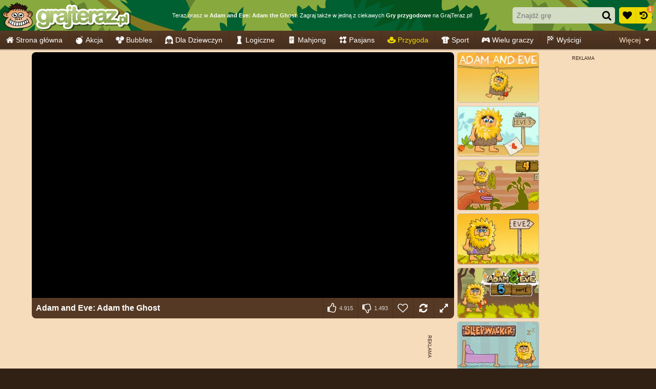

--- FILE ---
content_type: text/html; charset=UTF-8
request_url: https://www.grajteraz.pl/przygoda/adam-and-eve-adam-the-ghost
body_size: 51467
content:
<!doctype html>
<html lang="pl" prefix="og: https://ogp.me/ns#">
	<head>
		<meta charset="utf-8">
		<meta name="viewport" content="width=device-width, initial-scale=1, shrink-to-fit=no">
		<title>Adam and Eve: Adam the Ghost - Gry przygodowe - Graj Teraz</title>
		<link rel="alternate" hreflang="pt-BR" href="https://www.1001jogos.com.br/aventura/adam-and-eve-adam-the-ghost">
		<link rel="alternate" hreflang="cs" href="https://www.1001hry.cz/dobrodruzstvi/adam-and-eve-adam-the-ghost">
		<link rel="alternate" hreflang="de" href="https://www.1001spiele.de/abenteuer/adam-and-eve-adam-the-ghost">
		<link rel="alternate" hreflang="da" href="https://www.spilxl.dk/adventure/adam-and-eve-adam-the-ghost">
		<link rel="alternate" hreflang="es" href="https://www.isladejuegos.com/aventuras/adam-and-eve-adam-the-ghost">
		<link rel="alternate" hreflang="fi" href="https://www.1001pelit.com/seikkailu/adam-and-eve-adam-the-ghost">
		<link rel="alternate" hreflang="fr" href="https://www.1001jeux.fr/aventure/adam-and-eve-adam-the-ghost">
		<link rel="alternate" hreflang="el" href="https://www.paixnidiaxl.gr/adventure/adam-and-eve-adam-the-ghost">
		<link rel="alternate" hreflang="hu" href="https://www.jatekokxl.hu/kaland/adam-and-eve-adam-the-ghost">
		<link rel="alternate" hreflang="it" href="https://www.giochixl.it/avventura/adam-and-eve-adam-the-ghost">
		<link rel="alternate" hreflang="nl" href="https://www.elkspel.nl/avontuur/adam-and-eve-adam-the-ghost">
		<link rel="alternate" hreflang="no" href="https://www.spillespill.no/eventyr/adam-and-eve-adam-the-ghost">
		<link rel="alternate" hreflang="pl" href="https://www.grajteraz.pl/przygoda/adam-and-eve-adam-the-ghost">
		<link rel="alternate" hreflang="pt" href="https://www.1001jogos.pt/aventura/adam-and-eve-adam-the-ghost">
		<link rel="alternate" hreflang="ro" href="https://www.1001jocuri.ro/aventura/adam-and-eve-adam-the-ghost">
		<link rel="alternate" hreflang="sv" href="https://www.spelo.se/aventyr/adam-and-eve-adam-the-ghost">
		<link rel="alternate" hreflang="en" href="https://www.1001games.com/adventure/adam-and-eve-adam-the-ghost">
		<link rel="alternate" hreflang="x-default" href="https://www.1001games.com/adventure/adam-and-eve-adam-the-ghost">
		<meta name="description" content="Wejdź na naszą stronę, aby zagrać w Adam and Eve: Adam the Ghost lub inne wspaniałe gry przygodowe!">
		<link rel="canonical" href="https://www.grajteraz.pl/przygoda/adam-and-eve-adam-the-ghost">
		<link rel="preconnect" href="https://ccf.admeen.org">
		<link rel="preconnect" href="https://tcf.admeen.org">
		<link rel="preconnect" href="https://www.google-analytics.com">
		<link rel="preconnect" href="https://imasdk.googleapis.com">
		<link rel="preconnect" href="https://hb.improvedigital.com">
		<link rel="preload" fetchpriority="high" as="image" type="image/svg+xml" href="https://ccf.admeen.org/25/fp/b9758fc768dfdb133e761165ab3e7079/images/hbg2.svg">
		<style>html,body{height:100%;width:100%;padding:0;margin:0}.icon{height:16px}.is-loading{position:relative;overflow:hidden}.is-loading:before{content:'';display:block;top:50% !important;left:50% !important;right:auto !important;bottom:auto !important;margin:-13px 0 0 -13px;width:26px;height:26px;background:none;border:solid .25rem rgba(0,0,0,.2);border-top-color:#000;border-radius:50%;-webkit-animation:loader .8s infinite linear;animation:loader .8s infinite linear}.is-loading:after{display:block;content:'';top:0;right:0;bottom:0;left:0}@-webkit-keyframes loader{0%{-webkit-transform:rotate(0deg);}100%{-webkit-transform:rotate(359deg);}}@keyframes loader{0%{transform:rotate(0deg);}100%{transform:rotate(359deg);}}*,*::before,*::after{box-sizing:border-box}html{font-family:sans-serif;line-height:1.15;-webkit-text-size-adjust:100%;-webkit-tap-highlight-color:rgba(0,0,0,0)}article,aside,figcaption,figure,footer,header,hgroup,main,nav,section{display:block}body{margin:0;font-family:Tahoma,Helvetica,Verdana,sans-serif;font-size:.875rem;font-weight:400;line-height:1.5;color:#fff;text-align:left;background-color:#312115}[tabindex="-1"]:focus:not(:focus-visible){outline:0 !important}hr{box-sizing:content-box;height:0;overflow:visible}h1,h2,h3,h4,h5,h6{margin-top:0;margin-bottom:0}p{margin-top:0;margin-bottom:1rem}abbr[title],abbr[data-original-title]{text-decoration:underline;text-decoration:underline dotted;cursor:help;border-bottom:0;text-decoration-skip-ink:none}address{margin-bottom:1rem;font-style:normal;line-height:inherit}ol,ul,dl{margin-top:0;margin-bottom:1rem}ol ol,ul ul,ol ul,ul ol{margin-bottom:0}dt{font-weight:700}dd{margin-bottom:.5rem;margin-left:0}blockquote{margin:0 0 1rem}b,strong{font-weight:bolder}small{font-size:80%}sub,sup{position:relative;font-size:75%;line-height:0;vertical-align:baseline}sub{bottom:-0.25em}sup{top:-0.5em}a{color:#312115;text-decoration:underline;background-color:transparent}a:hover{color:#638331;text-decoration:none}a:not([href]):not([class]){color:inherit;text-decoration:none}a:not([href]):not([class]):hover{color:inherit;text-decoration:none}pre,code,kbd,samp{font-family:SFMono-Regular,Menlo,Monaco,Consolas,"Liberation Mono","Courier New",monospace;font-size:1em}pre{margin-top:0;margin-bottom:1rem;overflow:auto;-ms-overflow-style:scrollbar}figure{margin:0 0 1rem}img{vertical-align:middle;border-style:none}svg{overflow:hidden;vertical-align:middle}table{border-collapse:collapse}caption{padding-top:.75rem;padding-bottom:.75rem;color:#6c757d;text-align:left;caption-side:bottom}th{text-align:inherit;text-align:-webkit-match-parent}label{display:inline-block;margin-bottom:.25rem}button{border-radius:0}button:focus:not(:focus-visible){outline:0}input,button,select,optgroup,textarea{margin:0;font-family:inherit;font-size:inherit;line-height:inherit}button,input{overflow:visible}button,select{text-transform:none}[role=button]{cursor:pointer}select{word-wrap:normal}button,[type=button],[type=reset],[type=submit]{-webkit-appearance:button}button:not(:disabled),[type=button]:not(:disabled),[type=reset]:not(:disabled),[type=submit]:not(:disabled){cursor:pointer}button::-moz-focus-inner,[type=button]::-moz-focus-inner,[type=reset]::-moz-focus-inner,[type=submit]::-moz-focus-inner{padding:0;border-style:none}input[type=radio],input[type=checkbox]{box-sizing:border-box;padding:0}textarea{overflow:auto;resize:vertical}fieldset{min-width:0;padding:0;margin:0;border:0}legend{display:block;width:100%;max-width:100%;padding:0;margin-bottom:.5rem;font-size:1.5rem;line-height:inherit;color:inherit;white-space:normal}progress{vertical-align:baseline}[type=number]::-webkit-inner-spin-button,[type=number]::-webkit-outer-spin-button{height:auto}[type=search]{outline-offset:-2px;-webkit-appearance:none}[type=search]::-webkit-search-decoration{-webkit-appearance:none}::-webkit-file-upload-button{font:inherit;-webkit-appearance:button}output{display:inline-block}summary{display:list-item;cursor:pointer}template{display:none}[hidden]{display:none !important}.container,.container-fluid,.container-xl,.container-lg,.container-md,.container-sm{width:100%;padding-right:.25rem;padding-left:.25rem;margin-right:auto;margin-left:auto}@media(min-width:576px){.container-sm,.container{max-width:540px}}@media(min-width:768px){.container-md,.container-sm,.container{max-width:720px}}@media(min-width:992px){.container-lg,.container-md,.container-sm,.container{max-width:960px}}@media(min-width:1200px){.container-xl,.container-lg,.container-md,.container-sm,.container{max-width:1140px}}.row{display:flex;flex-wrap:wrap;margin-right:-0.25rem;margin-left:-0.25rem}.no-gutters{margin-right:0;margin-left:0}.no-gutters>.col,.no-gutters>[class*=col-]{padding-right:0;padding-left:0}.col-xl,.col-xl-auto,.col-xl-12,.col-xl-11,.col-xl-10,.col-xl-9,.col-xl-8,.col-xl-7,.col-xl-6,.col-xl-5,.col-xl-4,.col-xl-3,.col-xl-2,.col-xl-1,.col-lg,.col-lg-auto,.col-lg-12,.col-lg-11,.col-lg-10,.col-lg-9,.col-lg-8,.col-lg-7,.col-lg-6,.col-lg-5,.col-lg-4,.col-lg-3,.col-lg-2,.col-lg-1,.col-md,.col-md-auto,.col-md-12,.col-md-11,.col-md-10,.col-md-9,.col-md-8,.col-md-7,.col-md-6,.col-md-5,.col-md-4,.col-md-3,.col-md-2,.col-md-1,.col-sm,.col-sm-auto,.col-sm-12,.col-sm-11,.col-sm-10,.col-sm-9,.col-sm-8,.col-sm-7,.col-sm-6,.col-sm-5,.col-sm-4,.col-sm-3,.col-sm-2,.col-sm-1,.col,.col-auto,.col-12,.col-11,.col-10,.col-9,.col-8,.col-7,.col-6,.col-5,.col-4,.col-3,.col-2,.col-1{position:relative;width:100%;padding-right:.25rem;padding-left:.25rem}.col{flex-basis:0;flex-grow:1;max-width:100%}.row-cols-1>*{flex:0 0 100%;max-width:100%}.row-cols-2>*{flex:0 0 50%;max-width:50%}.row-cols-3>*{flex:0 0 33.3333333333%;max-width:33.3333333333%}.row-cols-4>*{flex:0 0 25%;max-width:25%}.row-cols-5>*{flex:0 0 20%;max-width:20%}.row-cols-6>*{flex:0 0 16.6666666667%;max-width:16.6666666667%}.col-auto{flex:0 0 auto;width:auto;max-width:100%}.col-1{flex:0 0 8.33333333%;max-width:8.33333333%}.col-2{flex:0 0 16.66666667%;max-width:16.66666667%}.col-3{flex:0 0 25%;max-width:25%}.col-4{flex:0 0 33.33333333%;max-width:33.33333333%}.col-5{flex:0 0 41.66666667%;max-width:41.66666667%}.col-6{flex:0 0 50%;max-width:50%}.col-7{flex:0 0 58.33333333%;max-width:58.33333333%}.col-8{flex:0 0 66.66666667%;max-width:66.66666667%}.col-9{flex:0 0 75%;max-width:75%}.col-10{flex:0 0 83.33333333%;max-width:83.33333333%}.col-11{flex:0 0 91.66666667%;max-width:91.66666667%}.col-12{flex:0 0 100%;max-width:100%}.order-first{order:-1}.order-last{order:13}.order-0{order:0}.order-1{order:1}.order-2{order:2}.order-3{order:3}.order-4{order:4}.order-5{order:5}.order-6{order:6}.order-7{order:7}.order-8{order:8}.order-9{order:9}.order-10{order:10}.order-11{order:11}.order-12{order:12}.offset-1{margin-left:8.33333333%}.offset-2{margin-left:16.66666667%}.offset-3{margin-left:25%}.offset-4{margin-left:33.33333333%}.offset-5{margin-left:41.66666667%}.offset-6{margin-left:50%}.offset-7{margin-left:58.33333333%}.offset-8{margin-left:66.66666667%}.offset-9{margin-left:75%}.offset-10{margin-left:83.33333333%}.offset-11{margin-left:91.66666667%}@media(min-width:576px){.col-sm{flex-basis:0;flex-grow:1;max-width:100%}.row-cols-sm-1>*{flex:0 0 100%;max-width:100%}.row-cols-sm-2>*{flex:0 0 50%;max-width:50%}.row-cols-sm-3>*{flex:0 0 33.3333333333%;max-width:33.3333333333%}.row-cols-sm-4>*{flex:0 0 25%;max-width:25%}.row-cols-sm-5>*{flex:0 0 20%;max-width:20%}.row-cols-sm-6>*{flex:0 0 16.6666666667%;max-width:16.6666666667%}.col-sm-auto{flex:0 0 auto;width:auto;max-width:100%}.col-sm-1{flex:0 0 8.33333333%;max-width:8.33333333%}.col-sm-2{flex:0 0 16.66666667%;max-width:16.66666667%}.col-sm-3{flex:0 0 25%;max-width:25%}.col-sm-4{flex:0 0 33.33333333%;max-width:33.33333333%}.col-sm-5{flex:0 0 41.66666667%;max-width:41.66666667%}.col-sm-6{flex:0 0 50%;max-width:50%}.col-sm-7{flex:0 0 58.33333333%;max-width:58.33333333%}.col-sm-8{flex:0 0 66.66666667%;max-width:66.66666667%}.col-sm-9{flex:0 0 75%;max-width:75%}.col-sm-10{flex:0 0 83.33333333%;max-width:83.33333333%}.col-sm-11{flex:0 0 91.66666667%;max-width:91.66666667%}.col-sm-12{flex:0 0 100%;max-width:100%}.order-sm-first{order:-1}.order-sm-last{order:13}.order-sm-0{order:0}.order-sm-1{order:1}.order-sm-2{order:2}.order-sm-3{order:3}.order-sm-4{order:4}.order-sm-5{order:5}.order-sm-6{order:6}.order-sm-7{order:7}.order-sm-8{order:8}.order-sm-9{order:9}.order-sm-10{order:10}.order-sm-11{order:11}.order-sm-12{order:12}.offset-sm-0{margin-left:0}.offset-sm-1{margin-left:8.33333333%}.offset-sm-2{margin-left:16.66666667%}.offset-sm-3{margin-left:25%}.offset-sm-4{margin-left:33.33333333%}.offset-sm-5{margin-left:41.66666667%}.offset-sm-6{margin-left:50%}.offset-sm-7{margin-left:58.33333333%}.offset-sm-8{margin-left:66.66666667%}.offset-sm-9{margin-left:75%}.offset-sm-10{margin-left:83.33333333%}.offset-sm-11{margin-left:91.66666667%}}@media(min-width:768px){.col-md{flex-basis:0;flex-grow:1;max-width:100%}.row-cols-md-1>*{flex:0 0 100%;max-width:100%}.row-cols-md-2>*{flex:0 0 50%;max-width:50%}.row-cols-md-3>*{flex:0 0 33.3333333333%;max-width:33.3333333333%}.row-cols-md-4>*{flex:0 0 25%;max-width:25%}.row-cols-md-5>*{flex:0 0 20%;max-width:20%}.row-cols-md-6>*{flex:0 0 16.6666666667%;max-width:16.6666666667%}.col-md-auto{flex:0 0 auto;width:auto;max-width:100%}.col-md-1{flex:0 0 8.33333333%;max-width:8.33333333%}.col-md-2{flex:0 0 16.66666667%;max-width:16.66666667%}.col-md-3{flex:0 0 25%;max-width:25%}.col-md-4{flex:0 0 33.33333333%;max-width:33.33333333%}.col-md-5{flex:0 0 41.66666667%;max-width:41.66666667%}.col-md-6{flex:0 0 50%;max-width:50%}.col-md-7{flex:0 0 58.33333333%;max-width:58.33333333%}.col-md-8{flex:0 0 66.66666667%;max-width:66.66666667%}.col-md-9{flex:0 0 75%;max-width:75%}.col-md-10{flex:0 0 83.33333333%;max-width:83.33333333%}.col-md-11{flex:0 0 91.66666667%;max-width:91.66666667%}.col-md-12{flex:0 0 100%;max-width:100%}.order-md-first{order:-1}.order-md-last{order:13}.order-md-0{order:0}.order-md-1{order:1}.order-md-2{order:2}.order-md-3{order:3}.order-md-4{order:4}.order-md-5{order:5}.order-md-6{order:6}.order-md-7{order:7}.order-md-8{order:8}.order-md-9{order:9}.order-md-10{order:10}.order-md-11{order:11}.order-md-12{order:12}.offset-md-0{margin-left:0}.offset-md-1{margin-left:8.33333333%}.offset-md-2{margin-left:16.66666667%}.offset-md-3{margin-left:25%}.offset-md-4{margin-left:33.33333333%}.offset-md-5{margin-left:41.66666667%}.offset-md-6{margin-left:50%}.offset-md-7{margin-left:58.33333333%}.offset-md-8{margin-left:66.66666667%}.offset-md-9{margin-left:75%}.offset-md-10{margin-left:83.33333333%}.offset-md-11{margin-left:91.66666667%}}@media(min-width:992px){.col-lg{flex-basis:0;flex-grow:1;max-width:100%}.row-cols-lg-1>*{flex:0 0 100%;max-width:100%}.row-cols-lg-2>*{flex:0 0 50%;max-width:50%}.row-cols-lg-3>*{flex:0 0 33.3333333333%;max-width:33.3333333333%}.row-cols-lg-4>*{flex:0 0 25%;max-width:25%}.row-cols-lg-5>*{flex:0 0 20%;max-width:20%}.row-cols-lg-6>*{flex:0 0 16.6666666667%;max-width:16.6666666667%}.col-lg-auto{flex:0 0 auto;width:auto;max-width:100%}.col-lg-1{flex:0 0 8.33333333%;max-width:8.33333333%}.col-lg-2{flex:0 0 16.66666667%;max-width:16.66666667%}.col-lg-3{flex:0 0 25%;max-width:25%}.col-lg-4{flex:0 0 33.33333333%;max-width:33.33333333%}.col-lg-5{flex:0 0 41.66666667%;max-width:41.66666667%}.col-lg-6{flex:0 0 50%;max-width:50%}.col-lg-7{flex:0 0 58.33333333%;max-width:58.33333333%}.col-lg-8{flex:0 0 66.66666667%;max-width:66.66666667%}.col-lg-9{flex:0 0 75%;max-width:75%}.col-lg-10{flex:0 0 83.33333333%;max-width:83.33333333%}.col-lg-11{flex:0 0 91.66666667%;max-width:91.66666667%}.col-lg-12{flex:0 0 100%;max-width:100%}.order-lg-first{order:-1}.order-lg-last{order:13}.order-lg-0{order:0}.order-lg-1{order:1}.order-lg-2{order:2}.order-lg-3{order:3}.order-lg-4{order:4}.order-lg-5{order:5}.order-lg-6{order:6}.order-lg-7{order:7}.order-lg-8{order:8}.order-lg-9{order:9}.order-lg-10{order:10}.order-lg-11{order:11}.order-lg-12{order:12}.offset-lg-0{margin-left:0}.offset-lg-1{margin-left:8.33333333%}.offset-lg-2{margin-left:16.66666667%}.offset-lg-3{margin-left:25%}.offset-lg-4{margin-left:33.33333333%}.offset-lg-5{margin-left:41.66666667%}.offset-lg-6{margin-left:50%}.offset-lg-7{margin-left:58.33333333%}.offset-lg-8{margin-left:66.66666667%}.offset-lg-9{margin-left:75%}.offset-lg-10{margin-left:83.33333333%}.offset-lg-11{margin-left:91.66666667%}}@media(min-width:1200px){.col-xl{flex-basis:0;flex-grow:1;max-width:100%}.row-cols-xl-1>*{flex:0 0 100%;max-width:100%}.row-cols-xl-2>*{flex:0 0 50%;max-width:50%}.row-cols-xl-3>*{flex:0 0 33.3333333333%;max-width:33.3333333333%}.row-cols-xl-4>*{flex:0 0 25%;max-width:25%}.row-cols-xl-5>*{flex:0 0 20%;max-width:20%}.row-cols-xl-6>*{flex:0 0 16.6666666667%;max-width:16.6666666667%}.col-xl-auto{flex:0 0 auto;width:auto;max-width:100%}.col-xl-1{flex:0 0 8.33333333%;max-width:8.33333333%}.col-xl-2{flex:0 0 16.66666667%;max-width:16.66666667%}.col-xl-3{flex:0 0 25%;max-width:25%}.col-xl-4{flex:0 0 33.33333333%;max-width:33.33333333%}.col-xl-5{flex:0 0 41.66666667%;max-width:41.66666667%}.col-xl-6{flex:0 0 50%;max-width:50%}.col-xl-7{flex:0 0 58.33333333%;max-width:58.33333333%}.col-xl-8{flex:0 0 66.66666667%;max-width:66.66666667%}.col-xl-9{flex:0 0 75%;max-width:75%}.col-xl-10{flex:0 0 83.33333333%;max-width:83.33333333%}.col-xl-11{flex:0 0 91.66666667%;max-width:91.66666667%}.col-xl-12{flex:0 0 100%;max-width:100%}.order-xl-first{order:-1}.order-xl-last{order:13}.order-xl-0{order:0}.order-xl-1{order:1}.order-xl-2{order:2}.order-xl-3{order:3}.order-xl-4{order:4}.order-xl-5{order:5}.order-xl-6{order:6}.order-xl-7{order:7}.order-xl-8{order:8}.order-xl-9{order:9}.order-xl-10{order:10}.order-xl-11{order:11}.order-xl-12{order:12}.offset-xl-0{margin-left:0}.offset-xl-1{margin-left:8.33333333%}.offset-xl-2{margin-left:16.66666667%}.offset-xl-3{margin-left:25%}.offset-xl-4{margin-left:33.33333333%}.offset-xl-5{margin-left:41.66666667%}.offset-xl-6{margin-left:50%}.offset-xl-7{margin-left:58.33333333%}.offset-xl-8{margin-left:66.66666667%}.offset-xl-9{margin-left:75%}.offset-xl-10{margin-left:83.33333333%}.offset-xl-11{margin-left:91.66666667%}}.form-control{display:block;width:100%;height:calc(1.5em + 0.5rem + 4px);padding:.25rem .5rem;font-size:.875rem;font-weight:400;line-height:1.5;color:#495057;background-color:#fff;background-clip:padding-box;border:2px solid #dde4d1;border-radius:.3125rem;transition:border-color .15s ease-in-out,box-shadow .15s ease-in-out}@media(prefers-reduced-motion:reduce){.form-control{transition:none}}.form-control::-ms-expand{background-color:transparent;border:0}.form-control:focus{color:#495057;background-color:#fff;border-color:#c5d1b1;outline:0;box-shadow:0 0 0 .2rem rgba(255,255,255,0.25)}.form-control::placeholder{color:#e9ecef;opacity:1}.form-control:disabled,.form-control[readonly]{background-color:rgba(255,255,255,0.4);opacity:1}input[type=date].form-control,input[type=time].form-control,input[type=datetime-local].form-control,input[type=month].form-control{appearance:none}select.form-control:-moz-focusring{color:transparent;text-shadow:0 0 0 #495057}select.form-control:focus::-ms-value{color:#495057;background-color:#fff}.form-control-file,.form-control-range{display:block;width:100%}.col-form-label{padding-top:calc(0.25rem + 2px);padding-bottom:calc(0.25rem + 2px);margin-bottom:0;font-size:inherit;line-height:1.5}.col-form-label-lg{padding-top:calc(0.5rem + 2px);padding-bottom:calc(0.5rem + 2px);font-size:.875rem;line-height:1.5}.col-form-label-sm{padding-top:calc(0.125rem + 2px);padding-bottom:calc(0.125rem + 2px);font-size:.75rem;line-height:1.5}.form-control-plaintext{display:block;width:100%;padding:.25rem 0;margin-bottom:0;font-size:.875rem;line-height:1.5;color:#fff;background-color:transparent;border:solid transparent;border-width:2px 0}.form-control-plaintext.form-control-sm,.form-control-plaintext.form-control-lg{padding-right:0;padding-left:0}.form-control-sm{height:calc(1.5em + 0.25rem + 4px);padding:.125rem .25rem;font-size:.75rem;line-height:1.5;border-radius:.1875rem}.form-control-lg{height:calc(1.5em + 1rem + 4px);padding:.5rem 1rem;font-size:.875rem;line-height:1.5;border-radius:.5rem}select.form-control[size],select.form-control[multiple]{height:auto}textarea.form-control{height:auto}.form-group{margin-bottom:.5rem}.form-text{display:block;margin-top:.25rem}.form-row{display:flex;flex-wrap:wrap;margin-right:-5px;margin-left:-5px}.form-row>.col,.form-row>[class*=col-]{padding-right:5px;padding-left:5px}.form-check{position:relative;display:block;padding-left:1.25rem}.form-check-input{position:absolute;margin-top:.3rem;margin-left:-1.25rem}.form-check-input[disabled] ~ .form-check-label,.form-check-input:disabled ~ .form-check-label{color:#6c757d}.form-check-label{margin-bottom:0}.form-check-inline{display:inline-flex;align-items:center;padding-left:0;margin-right:.75rem}.form-check-inline .form-check-input{position:static;margin-top:0;margin-right:.3125rem;margin-left:0}.valid-feedback{display:none;width:100%;margin-top:.25rem;font-size:.875em;color:#28a745}.valid-tooltip{position:absolute;top:100%;left:0;z-index:5;display:none;max-width:100%;padding:.25rem .5rem;margin-top:.1rem;font-size:.75rem;line-height:1.5;color:#fff;background-color:rgba(40,167,69,0.9);border-radius:.3125rem}.form-row>.col>.valid-tooltip,.form-row>[class*=col-]>.valid-tooltip{left:5px}.was-validated :valid ~ .valid-feedback,.was-validated :valid ~ .valid-tooltip,.is-valid ~ .valid-feedback,.is-valid ~ .valid-tooltip{display:block}.was-validated .form-control:valid,.form-control.is-valid{border-color:#28a745;padding-right:calc(1.5em + 0.5rem) !important;background-image:url("data:image/svg+xml,%3csvgxmlns='http://www.w3.org/2000/svg'width='8'height='8'viewBox='0088'%3e%3cpathfill='%2328a745'd='M2.36.73L.64.53c-.4-1.04.46-1.41.1-.8l1.11.43.4-3.8c.6-.631.6-.271.2.7l-44.6c-.43.5-.8.4-1.1.1z'/%3e%3c/svg%3e");background-repeat:no-repeat;background-position:right calc(0.375em + 0.125rem) center;background-size:calc(0.75em + 0.25rem) calc(0.75em + 0.25rem)}.was-validated .form-control:valid:focus,.form-control.is-valid:focus{border-color:#28a745;box-shadow:0 0 0 .2rem rgba(40,167,69,0.25)}.was-validated select.form-control:valid,select.form-control.is-valid{padding-right:2rem !important;background-position:right 1rem center}.was-validated textarea.form-control:valid,textarea.form-control.is-valid{padding-right:calc(1.5em + 0.5rem);background-position:top calc(0.375em + 0.125rem) right calc(0.375em + 0.125rem)}.was-validated .custom-select:valid,.custom-select.is-valid{border-color:#28a745;padding-right:calc(0.75em + 1.875rem) !important;background:url("data:image/svg+xml,%3csvgxmlns='http://www.w3.org/2000/svg'width='4'height='5'viewBox='0045'%3e%3cpathfill='%23343a40'd='M20L02h4zm05L03h4z'/%3e%3c/svg%3e") right .5rem center/8px 10px no-repeat,#fff url("data:image/svg+xml,%3csvgxmlns='http://www.w3.org/2000/svg'width='8'height='8'viewBox='0088'%3e%3cpathfill='%2328a745'd='M2.36.73L.64.53c-.4-1.04.46-1.41.1-.8l1.11.43.4-3.8c.6-.631.6-.271.2.7l-44.6c-.43.5-.8.4-1.1.1z'/%3e%3c/svg%3e") center right 1.5rem/calc(0.75em + 0.25rem) calc(0.75em + 0.25rem) no-repeat}.was-validated .custom-select:valid:focus,.custom-select.is-valid:focus{border-color:#28a745;box-shadow:0 0 0 .2rem rgba(40,167,69,0.25)}.was-validated .form-check-input:valid ~ .form-check-label,.form-check-input.is-valid ~ .form-check-label{color:#28a745}.was-validated .form-check-input:valid ~ .valid-feedback,.was-validated .form-check-input:valid ~ .valid-tooltip,.form-check-input.is-valid ~ .valid-feedback,.form-check-input.is-valid ~ .valid-tooltip{display:block}.was-validated .custom-control-input:valid ~ .custom-control-label,.custom-control-input.is-valid ~ .custom-control-label{color:#28a745}.was-validated .custom-control-input:valid ~ .custom-control-label::before,.custom-control-input.is-valid ~ .custom-control-label::before{border-color:#28a745}.was-validated .custom-control-input:valid:checked ~ .custom-control-label::before,.custom-control-input.is-valid:checked ~ .custom-control-label::before{border-color:#34ce57;background-color:#34ce57}.was-validated .custom-control-input:valid:focus ~ .custom-control-label::before,.custom-control-input.is-valid:focus ~ .custom-control-label::before{box-shadow:0 0 0 .2rem rgba(40,167,69,0.25)}.was-validated .custom-control-input:valid:focus:not(:checked) ~ .custom-control-label::before,.custom-control-input.is-valid:focus:not(:checked) ~ .custom-control-label::before{border-color:#28a745}.was-validated .custom-file-input:valid ~ .custom-file-label,.custom-file-input.is-valid ~ .custom-file-label{border-color:#28a745}.was-validated .custom-file-input:valid:focus ~ .custom-file-label,.custom-file-input.is-valid:focus ~ .custom-file-label{border-color:#28a745;box-shadow:0 0 0 .2rem rgba(40,167,69,0.25)}.invalid-feedback{display:none;width:100%;margin-top:.25rem;font-size:.875em;color:#e0162a}.invalid-tooltip{position:absolute;top:100%;left:0;z-index:5;display:none;max-width:100%;padding:.25rem .5rem;margin-top:.1rem;font-size:.75rem;line-height:1.5;color:#fff;background-color:rgba(224,22,42,0.9);border-radius:.3125rem}.form-row>.col>.invalid-tooltip,.form-row>[class*=col-]>.invalid-tooltip{left:5px}.was-validated :invalid ~ .invalid-feedback,.was-validated :invalid ~ .invalid-tooltip,.is-invalid ~ .invalid-feedback,.is-invalid ~ .invalid-tooltip{display:block}.was-validated .form-control:invalid,.form-control.is-invalid{border-color:#e0162a;padding-right:calc(1.5em + 0.5rem) !important;background-image:url("data:image/svg+xml,%3csvgxmlns='http://www.w3.org/2000/svg'width='12'height='12'fill='none'stroke='%23e0162a'viewBox='001212'%3e%3ccirclecx='6'cy='6'r='4.5'/%3e%3cpathstroke-linejoin='round'd='M5.83.6h.4L66.5z'/%3e%3ccirclecx='6'cy='8.2'r='.6'fill='%23e0162a'stroke='none'/%3e%3c/svg%3e");background-repeat:no-repeat;background-position:right calc(0.375em + 0.125rem) center;background-size:calc(0.75em + 0.25rem) calc(0.75em + 0.25rem)}.was-validated .form-control:invalid:focus,.form-control.is-invalid:focus{border-color:#e0162a;box-shadow:0 0 0 .2rem rgba(224,22,42,0.25)}.was-validated select.form-control:invalid,select.form-control.is-invalid{padding-right:2rem !important;background-position:right 1rem center}.was-validated textarea.form-control:invalid,textarea.form-control.is-invalid{padding-right:calc(1.5em + 0.5rem);background-position:top calc(0.375em + 0.125rem) right calc(0.375em + 0.125rem)}.was-validated .custom-select:invalid,.custom-select.is-invalid{border-color:#e0162a;padding-right:calc(0.75em + 1.875rem) !important;background:url("data:image/svg+xml,%3csvgxmlns='http://www.w3.org/2000/svg'width='4'height='5'viewBox='0045'%3e%3cpathfill='%23343a40'd='M20L02h4zm05L03h4z'/%3e%3c/svg%3e") right .5rem center/8px 10px no-repeat,#fff url("data:image/svg+xml,%3csvgxmlns='http://www.w3.org/2000/svg'width='12'height='12'fill='none'stroke='%23e0162a'viewBox='001212'%3e%3ccirclecx='6'cy='6'r='4.5'/%3e%3cpathstroke-linejoin='round'd='M5.83.6h.4L66.5z'/%3e%3ccirclecx='6'cy='8.2'r='.6'fill='%23e0162a'stroke='none'/%3e%3c/svg%3e") center right 1.5rem/calc(0.75em + 0.25rem) calc(0.75em + 0.25rem) no-repeat}.was-validated .custom-select:invalid:focus,.custom-select.is-invalid:focus{border-color:#e0162a;box-shadow:0 0 0 .2rem rgba(224,22,42,0.25)}.was-validated .form-check-input:invalid ~ .form-check-label,.form-check-input.is-invalid ~ .form-check-label{color:#e0162a}.was-validated .form-check-input:invalid ~ .invalid-feedback,.was-validated .form-check-input:invalid ~ .invalid-tooltip,.form-check-input.is-invalid ~ .invalid-feedback,.form-check-input.is-invalid ~ .invalid-tooltip{display:block}.was-validated .custom-control-input:invalid ~ .custom-control-label,.custom-control-input.is-invalid ~ .custom-control-label{color:#e0162a}.was-validated .custom-control-input:invalid ~ .custom-control-label::before,.custom-control-input.is-invalid ~ .custom-control-label::before{border-color:#e0162a}.was-validated .custom-control-input:invalid:checked ~ .custom-control-label::before,.custom-control-input.is-invalid:checked ~ .custom-control-label::before{border-color:#ec3d4e;background-color:#ec3d4e}.was-validated .custom-control-input:invalid:focus ~ .custom-control-label::before,.custom-control-input.is-invalid:focus ~ .custom-control-label::before{box-shadow:0 0 0 .2rem rgba(224,22,42,0.25)}.was-validated .custom-control-input:invalid:focus:not(:checked) ~ .custom-control-label::before,.custom-control-input.is-invalid:focus:not(:checked) ~ .custom-control-label::before{border-color:#e0162a}.was-validated .custom-file-input:invalid ~ .custom-file-label,.custom-file-input.is-invalid ~ .custom-file-label{border-color:#e0162a}.was-validated .custom-file-input:invalid:focus ~ .custom-file-label,.custom-file-input.is-invalid:focus ~ .custom-file-label{border-color:#e0162a;box-shadow:0 0 0 .2rem rgba(224,22,42,0.25)}.form-inline{display:flex;flex-flow:row wrap;align-items:center}.form-inline .form-check{width:100%}@media(min-width:576px){.form-inline label{display:flex;align-items:center;justify-content:center;margin-bottom:0}.form-inline .form-group{display:flex;flex:0 0 auto;flex-flow:row wrap;align-items:center;margin-bottom:0}.form-inline .form-control{display:inline-block;width:auto;vertical-align:middle}.form-inline .form-control-plaintext{display:inline-block}.form-inline .input-group,.form-inline .custom-select{width:auto}.form-inline .form-check{display:flex;align-items:center;justify-content:center;width:auto;padding-left:0}.form-inline .form-check-input{position:relative;flex-shrink:0;margin-top:0;margin-right:.25rem;margin-left:0}.form-inline .custom-control{align-items:center;justify-content:center}.form-inline .custom-control-label{margin-bottom:0}}.otcmp-container{color:#000;font-size:12px;line-height:normal}.otcmp-container p{margin-bottom:.5rem}.otcmp-container .hide,.otcmp-container .ot-hide{display:none !important}.otcmp-container .ot-scrn-rdr{display:none}.otcmp-container button{font-size:inherit;font-family:inherit}.otcmp-container button:not(:disabled){cursor:pointer}.otcmp-container button.ot-link-btn{padding:0;border:0;background:transparent;color:#312115;text-decoration:underline}.otcmp-container button.ot-link-btn:hover{color:#638331;text-decoration:none}.otcmp-container button.ot-link-btn.ot-pgph-link{display:none}.otcmp-container .btn-light{background:#e6ebde}.otcmp-container .btn-light:hover{background:#dde4d1}.otcmp-container *:focus{outline:0}#onetrust-consent-sdk .ot-hide{display:none !important}.ot-fade-in{animation-name:onetrust-fade-in;animation-duration:200ms;animation-timing-function:ease-in-out}.onetrust-pc-dark-filter{background:rgba(0,0,0,0.5);z-index:2147483645;width:100%;height:100%;overflow:hidden;position:fixed;top:0;bottom:0;left:0;right:0}@supports(-webkit-backdrop-filter:blur(3px)){.otcmp-type-wall .onetrust-pc-dark-filter{-webkit-backdrop-filter:blur(3px)}}@supports(backdrop-filter:blur(3px)){.otcmp-type-wall .onetrust-pc-dark-filter{backdrop-filter:blur(3px)}}.otcmp-wall{z-index:2147483646;position:fixed;top:0;bottom:0;right:0;left:0;display:flex;flex-direction:column;align-items:center;justify-content:flex-start;padding:.5rem}.otcmp-wall .ot-sdk-container{position:relative;display:flex;margin:0 auto;padding:.5rem;min-width:250px;max-width:600px;max-height:100%;border:0;border-radius:.5rem;background-color:#638331;-webkit-box-shadow:0 5px 15px rgba(0,0,0,0.3);-moz-box-shadow:0 5px 15px rgba(0,0,0,0.3);box-shadow:0 5px 15px 0 5px 15px rgba(0,0,0,0.3)}.otcmp-wall .ot-sdk-container .ot-sdk-row{position:relative;display:flex;flex-direction:column;justify-content:space-between;padding:.5rem;width:100%;border-radius:.25rem;background-color:#d3dcc4;background-image:linear-gradient(to bottom,#d3dcc4,#fff)}.otcmp-wall .ot-sdk-container .btn-container{display:flex;flex-direction:column-reverse}.otcmp-wall .ot-sdk-container .btn-container .btn{width:100%}.otcmp-wall .ot-sdk-container .settings-link-container{order:1}.otcmp-wall .ot-sdk-container .banner-actions-container{order:0;padding-top:.5rem}.otcmp-wall .ot-sdk-container .banner-actions-container.banner-actions-container-v2{display:flex;gap:.5rem;flex-wrap:wrap}.otcmp-wall .ot-sdk-container .banner-actions-container.banner-actions-container-v2 .btn-reject-all{order:2;width:calc(50% - 0.25rem)}.otcmp-wall .ot-sdk-container .banner-actions-container.banner-actions-container-v2 .btn-reject-all .icon{margin-left:-4px}.otcmp-wall .ot-sdk-container .banner-actions-container.banner-actions-container-v2 .btn-accept{order:3;width:calc(50% - 0.25rem)}.otcmp-wall .ot-sdk-container .banner-actions-container.banner-actions-container-v2 .btn-accept .icon{margin-left:-2px}.otcmp-wall .ot-sdk-container .banner-actions-container.banner-actions-container-v2 .btn-settings{order:1;flex:0 0 100%}.otcmp-wall .otcmp-policy .title{font-size:16px;text-align:center;color:#05531f;margin-bottom:.5rem}.otcmp-wall .otcmp-wall-content{overflow:auto}.otcmp-wall .otcmp-wall-content:before{display:block;content:"";height:100px;background:#fff url("https://ccf.admeen.org/25/fp/b9758fc768dfdb133e761165ab3e7079/images/content/cmp-popup-header-mobile.png") center center no-repeat;background-size:cover;margin-bottom:.5rem;border-radius:.25rem}@media(-webkit-min-device-pixel-ratio:1.3),(min--moz-device-pixel-ratio:1.3),(-o-min-device-pixel-ratio:2.6/2),(min-device-pixel-ratio:1.3),(min-resolution:124.8dpi),(min-resolution:1.3dppx){.otcmp-wall .otcmp-wall-content:before{background-image:url("https://ccf.admeen.org/25/fp/b9758fc768dfdb133e761165ab3e7079/images/2x/content/cmp-popup-header-mobile.png")}}.otcmp-wall .ot-dpd-container{border-top:solid 1px rgba(0,0,0,0.08);margin-bottom:.5rem;padding-top:.5rem}.otcmp-wall .ot-dpd-container .ot-dpd-title{font-size:12px;font-weight:bold}.otcmp-wall .ot-dpd-container .ot-dpd-content.show{margin-top:.5rem}.otcmp-wall .otcmp-wall-bottom{text-align:center;margin-top:.5rem}.otcmp-wall .otcmp-policy button.ot-link-btn,.otcmp-wall .otcmp-policy a{color:#000;text-decoration:underline}.otcmp-wall .otcmp-policy button.ot-link-btn:hover,.otcmp-wall .otcmp-policy a:hover{color:#638331;text-decoration:none}.otcmp-modal{z-index:2147483647;position:fixed;top:0;bottom:0;right:0;left:0;display:flex;flex-direction:column;align-items:center;justify-content:flex-start;padding:.5rem}.otcmp-modal .ot-pc-sdk-wrapper{position:relative;display:flex;margin:0 auto;padding:40px .5rem .5rem;min-width:250px;max-width:600px;max-height:100%;border:0;border-radius:.5rem;background-color:#638331;-webkit-box-shadow:0 5px 15px rgba(0,0,0,0.3);-moz-box-shadow:0 5px 15px rgba(0,0,0,0.3);box-shadow:0 5px 15px 0 5px 15px rgba(0,0,0,0.3)}.otcmp-type-wall .otcmp-modal .ot-pc-sdk-wrapper{width:100%}.otcmp-modal .btn-close{position:absolute;top:8px;right:9px;width:22px;height:22px;text-align:center}.otcmp-modal .btn-close:after{content:url("data:image/svg+xml;charset=utf8,%3Csvg%20xmlns%3D%22http%3A%2F%2Fwww.w3.org%2F2000%2Fsvg%22%20version%3D%221.1%22%20viewBox%3D%220%200%2025%2032%22%20aria-hidden%3D%22true%22%3E%3Cpath%20fill%3D%22%23ffffff%22%20d%3D%22M23.179%2023.607c0%20.446-.179.893-.5%201.214L20.25%2027.25c-.321.321-.768.5-1.214.5s-.893-.179-1.214-.5L12.572%2022l-5.25%205.25c-.321.321-.768.5-1.214.5s-.893-.179-1.214-.5l-2.429-2.429c-.321-.321-.5-.768-.5-1.214s.179-.893.5-1.214l5.25-5.25-5.25-5.25c-.321-.321-.5-.768-.5-1.214s.179-.893.5-1.214l2.429-2.429c.321-.321.768-.5%201.214-.5s.893.179%201.214.5l5.25%205.25%205.25-5.25c.321-.321.768-.5%201.214-.5s.893.179%201.214.5l2.429%202.429c.321.321.5.768.5%201.214s-.179.893-.5%201.214l-5.25%205.25%205.25%205.25c.321.321.5.768.5%201.214z%22%3E%3C%2Fpath%3E%3C%2Fsvg%3E");display:inline-block;width:12.5px;height:16px}.otcmp-modal .btn-close:hover:after{content:url("data:image/svg+xml;charset=utf8,%3Csvg%20xmlns%3D%22http%3A%2F%2Fwww.w3.org%2F2000%2Fsvg%22%20version%3D%221.1%22%20viewBox%3D%220%200%2025%2032%22%20aria-hidden%3D%22true%22%3E%3Cpath%20d%3D%22M23.179%2023.607c0%20.446-.179.893-.5%201.214L20.25%2027.25c-.321.321-.768.5-1.214.5s-.893-.179-1.214-.5L12.572%2022l-5.25%205.25c-.321.321-.768.5-1.214.5s-.893-.179-1.214-.5l-2.429-2.429c-.321-.321-.5-.768-.5-1.214s.179-.893.5-1.214l5.25-5.25-5.25-5.25c-.321-.321-.5-.768-.5-1.214s.179-.893.5-1.214l2.429-2.429c.321-.321.768-.5%201.214-.5s.893.179%201.214.5l5.25%205.25%205.25-5.25c.321-.321.768-.5%201.214-.5s.893.179%201.214.5l2.429%202.429c.321.321.5.768.5%201.214s-.179.893-.5%201.214l-5.25%205.25%205.25%205.25c.321.321.5.768.5%201.214z%22%3E%3C%2Fpath%3E%3C%2Fsvg%3E")}.otcmp-modal .otcmp-popup-content{display:flex;flex-direction:column;padding:.5rem;width:100%;border-radius:.25rem;background-color:#d3dcc4;background-image:linear-gradient(to bottom,#d3dcc4,#fff)}.otcmp-modal .otcmp-popup-content[style*=display][style*=block]{display:flex !important}.otcmp-modal .otcmp-popup-content .pc-logo-container{display:none}.otcmp-modal .otcmp-popup-vendors{padding-top:calc(34px + 0.5rem)}.otcmp-modal .otcmp-popup-vendors .otcmp-popup-title{display:flex;align-items:center}.otcmp-modal .otcmp-popup-vendors .otcmp-popup-vendors-list{overflow:auto;margin-bottom:.5rem}.otcmp-modal .otcmp-popup-title{position:absolute;top:0;left:0;color:#fff;font-size:1rem;padding:0 .5rem;height:40px;line-height:40px;white-space:nowrap;overflow:hidden;text-overflow:ellipsis;max-width:calc(100% - 30px)}.otcmp-modal .otcmp-popup-policy-text{order:1;flex:0 0 auto}.otcmp-type-banner .otcmp-modal .otcmp-popup-policy-text:before{display:block;content:"";height:100px;background:#fff url("https://ccf.admeen.org/25/fp/b9758fc768dfdb133e761165ab3e7079/images/content/sncmp-popup-header.png") center center no-repeat;background-size:cover;margin-bottom:.5rem;border-radius:.25rem}@media(-webkit-min-device-pixel-ratio:1.3),(min--moz-device-pixel-ratio:1.3),(-o-min-device-pixel-ratio:2.6/2),(min-device-pixel-ratio:1.3),(min-resolution:124.8dpi),(min-resolution:1.3dppx){.otcmp-type-banner .otcmp-modal .otcmp-popup-policy-text:before{background-image:url("https://ccf.admeen.org/25/fp/b9758fc768dfdb133e761165ab3e7079/images/2x/content/sncmp-popup-header.png")}}.otcmp-modal .otcmp-popup-cookie-prefs{order:2;margin:.5rem 0;border-top:solid 1px #d3dcc4;padding-top:.5rem;overflow:auto}.otcmp-modal .otcmp-popup-cookie-prefs .title{font-size:16px;text-align:center;color:#05531f;margin-bottom:.5rem}.otcmp-modal .otcmp-popup-footer{order:3;flex:0 0 auto;display:flex;flex-direction:row;flex-wrap:wrap-reverse}.otcmp-modal .otcmp-popup-footer.otcmp-popup-footer-v2{flex-wrap:nowrap;gap:.5rem}.otcmp-modal .otcmp-popup-footer.otcmp-popup-footer-v2 .btn-primary{flex:1 1 20%}.otcmp-modal .otcmp-popup-footer.otcmp-popup-footer-v2 .btn-reject-all{order:2}.otcmp-modal .otcmp-popup-footer.otcmp-popup-footer-v2 .btn-reject-all.ot-pc-refuse-all-handler{margin-right:0}.otcmp-modal .otcmp-popup-footer.otcmp-popup-footer-v2 .btn-reject-all .icon{margin-left:-4px}.otcmp-modal .otcmp-popup-footer.otcmp-popup-footer-v2 .btn-agree{order:3}.otcmp-modal .otcmp-popup-footer.otcmp-popup-footer-v2 .btn-agree .icon{margin-left:-2px}.otcmp-modal .otcmp-popup-footer.otcmp-popup-footer-v2 .btn-save{margin:0;order:1}.otcmp-modal .otcmp-popup-footer.otcmp-popup-footer-v2 .btn-save.save-preference-btn-handler{min-width:0;margin-left:0}.otcmp-modal .otcmp-popup-footer .btn-light{flex:1 1 auto;margin-bottom:.5rem}.otcmp-modal .otcmp-popup-footer .btn-primary{flex:0 0 100%;display:inline-block !important}.otcmp-modal .otcmp-popup-footer.ot-sdk-row .ot-pc-refuse-all-handler{margin-right:.25rem}.otcmp-modal .otcmp-popup-footer.ot-sdk-row .save-preference-btn-handler{margin-left:.25rem;min-width:calc(50% - 0.25rem)}.otcmp-modal .otcmp-popup-footer.save-preference-btn-container{flex-wrap:wrap}.otcmp-modal label .label-text{display:none}.otcmp-modal .cookie-subgroups-container{border-top:dashed 1px rgba(0,0,0,0.08);margin:0 0 .5rem 20px;padding:.5rem .5rem 0 0}.otcmp-modal .cookie-subgroups-container>ul{margin:0;padding:0}.otcmp-modal .cookie-subgroup{list-style:none outside;display:flex;align-items:center;flex-wrap:wrap}.otcmp-modal .cookie-subgroup>h6{font-size:12px;font-weight:bold;color:#000;max-width:80%}.otcmp-modal .cookie-subgroup .cookie-subgroup-toggle{margin-left:auto}.otcmp-modal .cookie-subgroup .cookie-subgroups-description-legal{flex-basis:100%;font-size:11px;margin-top:.5rem}.otcmp-modal .cookie-subgroup .cookie-subgroups-description-legal a{color:#312115;text-decoration:underline}.otcmp-modal .cookie-subgroup .cookie-subgroups-description-legal a:hover{color:#638331;text-decoration:none}.ot-accordion-layout.category-item{position:relative;border-top:solid 1px rgba(211,220,196,0.6)}.ot-accordion-layout.category-item:first-of-type{border-top:0}.ot-accordion-layout.category-item>input[type=checkbox]{position:absolute;cursor:pointer;width:calc(100% - 80px);height:36px;opacity:0;margin:0;top:0;left:0;z-index:1}.ot-accordion-layout.category-item .accordion-header{display:flex;justify-content:space-between;align-items:center;padding:.5rem 0}.ot-accordion-layout.category-item .accordion-header .ot-arrow{transition:all .1s ease-in;-webkit-transition:all .1s ease-in;-moz-transition:all .1s ease-in;-o-transition:all .1s ease-in}.ot-accordion-layout.category-item .accordion-header .ot-arrow path{fill:#043b16}.ot-accordion-layout.category-item .category-header{order:2;flex:1 1 auto;text-align:left;font-weight:normal}.ot-accordion-layout.category-item .ot-always-active{order:3;color:#05531f;font-size:12px;font-weight:700;line-height:normal;min-width:100px;text-align:right}.ot-accordion-layout.category-item .ot-switch{order:3;flex:0 0 80px}.ot-accordion-layout.category-item .ot-arrow-container{order:1;flex:0 0 20px}.ot-accordion-layout.category-item .accordion-text{margin-left:.5rem}.ot-accordion-layout.category-item .ot-pur-vdr-count{display:block;font-size:.75em;font-weight:normal;color:rgba(0,0,0,0.4)}.ot-accordion-layout.category-item .ot-pur-vdr-count:hover{text-decoration:none}.ot-accordion-layout.category-item input[type=checkbox]:not(:checked) ~ .accordion-text{display:none}.ot-accordion-layout.category-item input[type=checkbox]:checked ~ .accordion-header .ot-arrow{transform:rotate(90deg);-o-transform:rotate(90deg);-ms-transform:rotate(90deg);-webkit-transform:rotate(90deg)}.ot-accordion-layout.category-item input[type=checkbox]:hover ~ .accordion-header .category-header{text-decoration:underline;color:#638331}.ot-accordion-layout.category-item input[type=checkbox]:hover ~ .accordion-header .category-header .ot-pur-vdr-count{text-decoration:none;color:rgba(99,131,49,0.4)}.ot-accordion-layout.category-item input[type=checkbox]:hover ~ .accordion-header .ot-arrow path{fill:#638331}.ot-accordion-layout.category-item .ot-accordion-group-pc-container{padding:.5rem;background-color:#d3dcc4;border-radius:.25rem;margin-bottom:.25rem;font-size:12px}.ot-accordion-layout .category-vendors-list-container{padding:0 .5rem .5rem;font-size:11px}.ot-accordion-layout .category-vendors-list-container a{color:#312115;text-decoration:underline}.ot-accordion-layout .category-vendors-list-container a:hover{color:#638331;text-decoration:none}.ot-accordion-layout .category-vendors-list-container a[target=_blank]{font-size:smaller;text-decoration:none}.ot-accordion-layout .category-vendors-list-container a[target=_blank]:hover{text-decoration:underline}.ot-switch{text-align:right}.ot-switch.ot-hide-tgl{display:none}.ot-switch .switch-checkbox{opacity:0;margin:0;width:0;display:block;position:absolute}.ot-switch .switch-checkbox:checked+.ot-switch-label .ot-switch-inner{margin-left:0}.ot-switch .switch-checkbox:checked+.ot-switch-label .ot-switch-nob{right:4px;background:#fff;left:auto}.ot-switch .ot-switch-label{position:relative;display:inline-block;z-index:1;width:45px;height:24px;margin:0 0 -4px;overflow:hidden;cursor:pointer;border-radius:20px;background:#d3dcc4}.ot-switch .ot-switch-label .ot-switch-inner{display:block;width:200%;margin-left:-100%;transition:margin .1s ease-in;-moz-transition:margin .1s ease-in;-o-transition:margin .1s ease-in;-webkit-transition:margin .1s ease-in}.ot-switch .ot-switch-label .ot-switch-inner:before{content:"";display:block;width:50%;height:24px;background:#28a745}.ot-switch .ot-switch-label .ot-switch-nob{display:block;position:absolute;border-radius:20px;background:#fff;bottom:auto;border:0;top:50%;margin:-9px 0 0;width:18px;height:18px;right:auto;left:4px;transition:all .2s ease-in 0;-moz-transition:all .2s ease-in 0;-o-transition:all .2s ease-in 0;-webkit-transition:all .2s ease-in 0}.otcmp-popup-vendors .otcmp-popup-title{max-width:calc(100% - 30px)}.otcmp-popup-vendors .otcmp-popup-title h3{display:inline;font-size:1rem;white-space:nowrap;overflow:hidden;text-overflow:ellipsis}.otcmp-popup-vendors .back-btn-handler{color:#fff;font-size:12px;text-decoration:none;display:inline-block;white-space:nowrap;line-height:20px;margin-right:.5rem;padding-right:.5rem;border-right:solid 1px rgba(255,255,255,0.2)}.otcmp-popup-vendors .back-btn-handler.ot-link-btn{color:#fff;text-decoration:none;padding-right:.5rem;border-right:solid 1px rgba(255,255,255,0.2)}.otcmp-popup-vendors .back-btn-handler.ot-link-btn:hover{color:#d3dcc4}.otcmp-popup-vendors .back-btn-handler .icon{margin-right:.5rem;height:.75rem;vertical-align:middle;margin-top:-1px}.otcmp-popup-vendors .back-btn-handler .icon path{fill:#fff}.otcmp-popup-vendors .back-btn-handler:hover{color:#d3dcc4}.otcmp-popup-vendors .back-btn-handler:hover .icon path{fill:#d3dcc4}.otcmp-popup-vendors .pc-back-button-text{display:inline;padding:0;margin:0}.otcmp-popup-vendors .otcmp-search-container{display:none}.vendor-item .ot-leg-btn-container{margin-top:.5rem}.ot-leg-btn-container button{color:#000;background:#dde4d1;border:solid 1px #d1dac1;border-radius:3px;font-size:11px;padding:3px 5px}.ot-leg-btn-container button:hover{background:#d1dac1;border-color:#c9d4b7;cursor:pointer}.ot-leg-btn-container button svg path{fill:#000}.ot-leg-btn-container button.ot-active-leg-btn{opacity:.4}.ot-leg-btn-container button.ot-remove-objection-handler{color:#fff !important;background:#c41325;border:solid 1px #b21121}.ot-leg-btn-container button.ot-remove-objection-handler svg path{fill:#fff}.ot-leg-btn-container button.ot-remove-objection-handler:hover{background:#b21121;border-color:#960f1c}.otcmp-vendors-select-all{display:flex !important;justify-content:flex-end;position:absolute;top:40px;left:.5rem;right:.5rem;z-index:1;height:34px;text-align:right;padding:0 .5rem;background:#d3dcc4;border-bottom:solid 1px #ccd6ba;border-radius:.25rem .25rem 0 0}.otcmp-vendors-select-all .ot-checkbox{display:flex;justify-content:flex-end;align-items:center}.otcmp-vendors-select-all .otcmp-vendors-select-all-text p{margin:0;font-size:11px}.otcmp-vendors-select-all .leg-int-sel-all-hdr span{font-size:11px}.otcmp-vendors-select-all .otcmp-vendors-select-all-checkbox{margin-left:.5rem}.otcmp-vendors-select-all .otcmp-vendors-select-all-checkbox>input[type=checkbox]:checked ~ label:before{background:0}.otcmp-vendors-list{list-style:none outside;margin:0;padding:0}.otcmp-vendors-list>li{position:relative;padding:.5rem 0;border-top:solid 1px #d3dcc4}.otcmp-vendors-list>li:first-child{border:0}.otcmp-vendors-list>li>input[type=checkbox]{position:absolute;cursor:pointer;width:100%;height:50px;opacity:0;margin:0;top:0;left:0;z-index:1}.otcmp-vendors-list>li>input[type=checkbox]:not(:checked) ~ .accordion-text{display:none}.otcmp-vendors-list>li>input[type=checkbox]:checked ~ .accordion-text{display:block}.otcmp-vendors-list>li>input[type=checkbox]:checked ~ .accordion-header svg{transform:rotate(90deg);-o-transform:rotate(90deg);-ms-transform:rotate(90deg);-webkit-transform:rotate(90deg)}.otcmp-vendors-list>li>input[type=checkbox]:hover ~ .accordion-header .vendor-title{text-decoration:underline}.otcmp-vendors-list>li>input[type=checkbox]:hover ~ .accordion-header .ot-arrow-container svg path{fill:#638331}.otcmp-vendors-list .accordion-header{display:flex;justify-content:space-between;align-items:flex-start}.otcmp-vendors-list .accordion-header .vendor-info{flex:1 1 auto}.otcmp-vendors-list .accordion-header .vendor-info .vendor-title{font-weight:bold}.otcmp-vendors-list .accordion-header .vendor-info .vendor-privacy-notice,.otcmp-vendors-list .accordion-header .vendor-info .vendor-legclaim-link{position:relative;z-index:2;text-decoration:none;font-size:11px;color:#638331}.otcmp-vendors-list .accordion-header .vendor-info .vendor-privacy-notice:hover,.otcmp-vendors-list .accordion-header .vendor-info .vendor-legclaim-link:hover{text-decoration:underline}.otcmp-vendors-list .accordion-header .vendor-purposes{padding:0 .5rem;text-align:right;white-space:nowrap;font-size:11px}.otcmp-vendors-list .accordion-header .ot-toggle-group{flex:0 0 40px;display:flex;justify-content:flex-end;align-items:center}.otcmp-vendors-list .accordion-header .ot-checkbox{position:relative;z-index:2;margin-right:5px}.otcmp-vendors-list .accordion-header .ot-arrow-container{width:14px;text-align:right}.otcmp-vendors-list .ot-arrow-container svg{-webkit-transition:all .25s ease-in;-moz-transition:all .25s ease-in;-o-transition:all .25s ease-in;transition:all .25s ease-in;height:10px;width:10px;margin-top:-3px}.otcmp-vendors-list .ot-arrow-container svg path{fill:#043b16}.otcmp-vendors-list .accordion-text{margin-top:.5rem}.otcmp-vendors-list .vendor-options{padding:.5rem;background-color:#d3dcc4;border-radius:.25rem;font-size:12px}.otcmp-vendors-list .vendor-purpose-groups p{margin-bottom:0;padding:3px 0}.otcmp-vendors-list .vendor-purpose-groups .vendor-option-purpose{border-bottom:solid 1px rgba(0,0,0,0.05)}.otcmp-vendors-list .vendor-purpose-groups .vendor-option-purpose:first-of-type{border-top:0}.otcmp-vendors-list .vendor-purpose-groups .vendor-option-purpose p{font-weight:700}.otcmp-vendors-list .vendor-purpose-groups .vendor-consent-group{margin:0 0 0 .5rem}.otcmp-vendors-list .vendor-purpose-groups .vendor-consent-group.legitimate-interest-group{display:flex;justify-content:flex-start;align-items:baseline}.otcmp-vendors-list .vendor-purpose-groups .vendor-opt-out-handler{font-size:10px;color:#05531f;text-decoration:none;white-space:nowrap;margin-left:.5rem}.otcmp-vendors-list .vendor-purpose-groups .vendor-opt-out-handler svg{width:12px;height:12px;margin-top:-2px}.otcmp-vendors-list .vendor-purpose-groups .vendor-opt-out-handler svg path{fill:#05531f}.otcmp-vendors-list .vendor-purpose-groups .vendor-opt-out-handler:hover{text-decoration:underline}.otcmp-vendors-list .ot-checkbox,.otcmp-vendors-select-all-checkbox{width:18px;height:18px;overflow:hidden}.otcmp-vendors-list .ot-checkbox label,.otcmp-vendors-select-all-checkbox label{position:relative;display:inline-block;width:18px;height:18px;padding-left:18px;cursor:pointer;font-weight:normal}.otcmp-vendors-list .ot-checkbox label:before,.otcmp-vendors-list .ot-checkbox label:after,.otcmp-vendors-select-all-checkbox label:before,.otcmp-vendors-select-all-checkbox label:after{position:absolute;content:"";display:block;border-radius:3px}.otcmp-vendors-list .ot-checkbox label:before,.otcmp-vendors-select-all-checkbox label:before{left:0;top:0;width:18px;height:18px;background-color:rgba(255,255,255,0.4);border:1px solid transparent}.otcmp-vendors-list .ot-checkbox label:after,.otcmp-vendors-select-all-checkbox label:after{top:5px;left:3px;width:12px;height:7px;border-left:3px solid;border-bottom:3px solid;color:#28a745;transform:rotate(-45deg);-o-transform:rotate(-45deg);-ms-transform:rotate(-45deg);-webkit-transform:rotate(-45deg)}.otcmp-vendors-list .ot-checkbox input[type=checkbox],.otcmp-vendors-select-all-checkbox input[type=checkbox]{cursor:pointer;opacity:0;margin:0;position:absolute}.otcmp-vendors-list .ot-checkbox input[type=checkbox]:checked,.otcmp-vendors-select-all-checkbox input[type=checkbox]:checked{pointer-events:initial}.otcmp-vendors-list .ot-checkbox input[type=checkbox]:not(:checked),.otcmp-vendors-select-all-checkbox input[type=checkbox]:not(:checked){pointer-events:initial}.otcmp-vendors-list .ot-checkbox input[type=checkbox]:not(:checked) ~ label:before,.otcmp-vendors-select-all-checkbox input[type=checkbox]:not(:checked) ~ label:before{border-color:#e0162a;background-color:rgba(224,22,42,0.1)}.otcmp-vendors-list .ot-checkbox input[type=checkbox]:not(:checked) ~ label:after,.otcmp-vendors-select-all-checkbox input[type=checkbox]:not(:checked) ~ label:after{display:none}.otcmp-vendors-select-all-checkbox.line-through label:after{top:8px;left:4px;width:9px;height:auto;border-left:0;transform:none;-o-transform:none;-ms-transform:none;-webkit-transform:none}.ot-floating-button{display:none !important}@media only screen and (min-width:576px){.otcmp-wall .ot-sdk-container .btn-container{flex-direction:row-reverse;justify-content:flex-end;align-items:center;grid-gap:.5rem}.otcmp-wall .ot-sdk-container .banner-actions-container{flex:1 1 auto;padding-top:0}.otcmp-wall .ot-sdk-container .banner-actions-container.banner-actions-container-v2{flex-wrap:nowrap}.otcmp-wall .ot-sdk-container .banner-actions-container.banner-actions-container-v2 .btn-primary{flex:1 1 100%}.otcmp-wall .ot-sdk-container .banner-actions-container.banner-actions-container-v2 .btn-reject-all{order:2}.otcmp-wall .ot-sdk-container .banner-actions-container.banner-actions-container-v2 .btn-settings{order:1;flex:1 1 44%}.otcmp-wall .ot-sdk-container .settings-link-container{flex:0 0 auto}.otcmp-modal .otcmp-popup-footer{justify-content:space-between;flex-wrap:nowrap}.otcmp-modal .otcmp-popup-footer .btn-light{flex:0 0 auto;margin:0}.otcmp-modal .otcmp-popup-footer .btn-primary{flex:0 0 auto}.otcmp-modal .otcmp-popup-footer.ot-sdk-row .btn-light{order:1;min-width:120px;margin:0 .5rem 0 0}.otcmp-modal .otcmp-popup-footer.ot-sdk-row .btn-primary{flex:1 1 auto;order:2}.otcmp-modal .otcmp-popup-footer.ot-sdk-row.otcmp-popup-footer-v2 .btn-primary{flex:1 1 100%}.otcmp-modal .otcmp-popup-footer.ot-sdk-row.otcmp-popup-footer-v2 .btn-reject-all{order:2}.otcmp-modal .otcmp-popup-footer.ot-sdk-row.otcmp-popup-footer-v2 .btn-agree{order:3}.otcmp-modal .otcmp-popup-footer.ot-sdk-row.otcmp-popup-footer-v2 .btn-save{order:1;margin-right:0;flex:1 1 44%}}@media only screen and (min-width:768px){.otcmp-container p{margin-bottom:.5rem}.otcmp-wall{margin-top:5vh}.otcmp-wall .otcmp-wall-content:before{height:105px;background-image:url("https://ccf.admeen.org/25/fp/b9758fc768dfdb133e761165ab3e7079/images/content/cmp-popup-header.png")}}@media only screen and (min-width:768px) and (-webkit-min-device-pixel-ratio:1.3),only screen and (min-width:768px) and (min--moz-device-pixel-ratio:1.3),only screen and (min-width:768px) and (-o-min-device-pixel-ratio:2.6/2),only screen and (min-width:768px) and (min-device-pixel-ratio:1.3),only screen and (min-width:768px) and (min-resolution:124.8dpi),only screen and (min-width:768px) and (min-resolution:1.3dppx){.otcmp-wall .otcmp-wall-content:before{background-image:url("https://ccf.admeen.org/25/fp/b9758fc768dfdb133e761165ab3e7079/images/2x/content/cmp-popup-header.png")}}@media only screen and (min-width:768px){.otcmp-wall .otcmp-policy .title{text-align:left}}@media only screen and (min-width:768px){.otcmp-wall .settings-link-container .btn{min-width:120px}}@media only screen and (min-width:768px){.otcmp-modal{padding:0;margin-top:5vh}.otcmp-modal .otcmp-popup-content{max-height:80vh}.otcmp-type-banner .otcmp-modal .otcmp-popup-policy-text:before{height:150px}}@media only screen and (min-width:768px){.ot-accordion-layout.category-item .accordion-header{padding:.5rem}}@media only screen and (min-width:768px){.otcmp-vendors-list>li{padding:.5rem}.otcmp-vendors-list .accordion-header .ot-toggle-group{flex:0 0 80px}.otcmp-vendors-list .accordion-header .ot-checkbox{margin-right:.5rem}}@media only screen and (min-width:992px){.otcmp-container{font-size:14px;line-height:normal}.otcmp-wall .ot-dpd-container .ot-dpd-title{font-size:14px}.ot-dpd-container{margin-bottom:0}}@keyframes onetrust-fade-in{0%{opacity:0}100%{opacity:1}}@keyframes slide-down-custom{0%{bottom:600px !important}100%{bottom:0}}@-webkit-keyframes slide-down-custom{0%{bottom:600px !important}100%{bottom:0}}@-moz-keyframes slide-down-custom{0%{bottom:600px !important}100%{bottom:0}}.ot-obj-leg-btn-handler>svg{overflow:hidden;fill:currentColor;width:.75rem;height:.75rem;vertical-align:text-bottom}.gameplay-controls{margin-top:-0.5rem}.gameplay-controls .row>.col-12,.gameplay-controls .row>.col-6{margin-top:.5rem}.gameplay-controls .group>.title{font-weight:bold;text-align:center;border-bottom:solid 1px #ebefe4;text-transform:uppercase;font-size:.875rem;color:#043b16}.gameplay-controls .group>.row{align-items:center;margin-top:.25rem}.gameplay-controls .group-inline{display:flex;flex-wrap:wrap;justify-content:flex-start}.gameplay-controls .group-inline .pair{flex-wrap:nowrap;display:flex;align-items:baseline;flex:0 0 20%;margin-top:.5rem;padding-right:1rem}.gameplay-controls .group-inline .action{margin-left:.25rem;white-space:nowrap}.gameplay-controls .group-bg{background:#f0f3ea;border:solid 1px rgba(211,220,196,0.3);border-radius:.3125rem;padding:.25rem .5rem .5rem;height:100%}.gameplay-controls .group-bg .row{flex-wrap:nowrap}.gameplay-controls .group-bg .keys,.gameplay-controls .group-bg .action{position:relative;width:100%;padding-right:.125rem;padding-left:.125rem}.gameplay-controls .group-bg .keys{flex:0 0 25%;max-width:50%;justify-content:center}.gameplay-controls .group-bg .keys.full{flex:0 0 100%;max-width:none}.gameplay-controls .group-bg .action{flex:0 1 75%;max-width:75%}.gameplay-controls .keys{display:flex;align-items:center}.gameplay-controls .keys .key{display:block;font-size:.6875rem;min-width:24px;min-height:24px;text-align:center;padding:3px 7px;background:#fff;border:solid 1px #d3dcc4;border-radius:5px}.gameplay-controls .keys .special{display:block;height:24px;line-height:24px;background-position:center;background-repeat:no-repeat;flex-shrink:0;flex-grow:0}.gameplay-controls .keys .special:before{content:" ";display:inline-block}.gameplay-controls .keys .special.sk-wasd,.gameplay-controls .keys .special.sk-arrows{background-size:37px 24px;width:37px}.gameplay-controls .keys .special.sk-mouse,.gameplay-controls .keys .special.sk-lmb,.gameplay-controls .keys .special.sk-rmb,.gameplay-controls .keys .special.sk-mwhl{background-size:17px 24px;width:17px}.gameplay-controls .keys .special.sk-keyboard{width:46px;background-image:url(https://ccf.admeen.org/25/fp/b9758fc768dfdb133e761165ab3e7079/images/controls/keyboard.svg)}.gameplay-controls .keys .special.sk-wasd{background-image:url(https://ccf.admeen.org/25/fp/b9758fc768dfdb133e761165ab3e7079/images/controls/wasd.svg)}.gameplay-controls .keys .special.sk-arrows{background-image:url(https://ccf.admeen.org/25/fp/b9758fc768dfdb133e761165ab3e7079/images/controls/arrows.svg)}.gameplay-controls .keys .special.sk-mouse{background-image:url(https://ccf.admeen.org/25/fp/b9758fc768dfdb133e761165ab3e7079/images/controls/mouse.svg)}.gameplay-controls .keys .special.sk-lmb{background-image:url(https://ccf.admeen.org/25/fp/b9758fc768dfdb133e761165ab3e7079/images/controls/lmb.svg)}.gameplay-controls .keys .special.sk-rmb{background-image:url(https://ccf.admeen.org/25/fp/b9758fc768dfdb133e761165ab3e7079/images/controls/rmb.svg)}.gameplay-controls .keys .special.sk-mwhl{background-image:url(https://ccf.admeen.org/25/fp/b9758fc768dfdb133e761165ab3e7079/images/controls/mwhl.svg)}.gameplay-controls .keys i{font-size:.625rem;color:#638331;opacity:.6;margin:0 3px 0 1px}.gameplay-controls .action{font-size:.75rem;color:#05531f}body{display:flex;flex-direction:column}body.has-dialog{overflow:hidden}body.is-frozen{overflow:hidden}.ctnr{max-width:1440px;margin:0 auto}.dark,.dark a,.dark button{color:#fff}.dark a:hover,.dark button:hover{color:#fff}.light,.light a,.light button{color:#000}.light a:hover,.light button:hover{color:#000}.bg-dark{background:#312115}.bg-brown{background:#553924}.bg-brown.gradient{background-color:#553924;background-image:linear-gradient(to bottom,rgba(0,0,0,0) 50%,rgba(0,0,0,0.2))}.bg-white{background:#fff}.bg-danger{background:#e0162a}.br{border-radius:.3125rem}.brt{border-radius:.3125rem .3125rem 0 0}.brb{border-radius:0 0 .3125rem .3125rem}header{background:#638331 top right repeat-x;background-image:url("https://ccf.admeen.org/25/fp/b9758fc768dfdb133e761165ab3e7079/images/hbg.png"),url("https://ccf.admeen.org/25/fp/b9758fc768dfdb133e761165ab3e7079/images/hbg1.svg"),url("https://ccf.admeen.org/25/fp/b9758fc768dfdb133e761165ab3e7079/images/hbg2.svg"),url("https://ccf.admeen.org/25/fp/b9758fc768dfdb133e761165ab3e7079/images/hbg4.svg"),url("https://ccf.admeen.org/25/fp/b9758fc768dfdb133e761165ab3e7079/images/hbg3.svg");background-size:auto 100%;z-index:500;background-position-x:33%}.hpto header{z-index:250000000}.site-header{height:60px;display:flex;flex-direction:row;justify-content:space-between}.logo{display:flex;align-items:center;flex-shrink:0}.logo a{display:block}.logo img{display:block;width:257px;max-width:100%;height:60px}.seo-text{flex-grow:1;display:flex;align-items:center;justify-content:center;text-align:center;font-size:.6875rem;line-height:normal;padding:.25rem}.seo-text p{margin:0}.searchbar{display:none;padding:10px 0;margin-left:auto}.menu{display:flex;padding:14px .5rem 14px 0}.menu .btn.btn-search{display:none}.menu .btn{display:flex;align-items:center;justify-content:center;height:32px;padding:0;min-width:32px;margin-left:.5rem}.menu .btn .icon{height:1.125rem}.menu .btn.btn-favorites.active,.menu .btn.btn-recent.active{color:#000;background-color:#fff;border-color:#fff}.menu .btn.btn-favorites{border-radius:.3125rem 0 0 .3125rem}.menu .btn.btn-recent{margin-left:0;border-left:solid 1px #d8c601;border-radius:0 .3125rem .3125rem 0}.menu .btn.btn-recent.active{border-top-left-radius:0 !important}.menu .btn.btn-menu-panel{display:none}.nav{min-height:36px;height:36px;z-index:3;box-shadow:0 1px 1px 1px rgba(0,0,0,0.25);background-color:#553924;background-image:linear-gradient(to bottom,rgba(0,0,0,0),rgba(0,0,0,0.2))}.nav>div{display:flex}.nav nav.navbar{display:flex;flex-wrap:wrap;height:36px;overflow:hidden;text-overflow:ellipsis;white-space:nowrap}.nav nav a{white-space:nowrap;text-decoration:none}.nav nav a:first-of-type{border:0}.nav nav>a,.nav nav button{display:flex;align-items:center;height:36px;padding:0 .75rem;border-left:solid 1px #462f1e}.nav nav>a:hover,.nav nav>a.active,.nav nav button:hover,.nav nav button.active{color:#ecd901}.nav .dropdown{margin-left:auto}.nav .dropdown button{color:#f7dcbc}.nav .dropdown button .icon{height:.75rem;margin:0 0 0 .25rem}.nav .dropdown.active>button{background:#fff;color:#000;border-left-color:transparent;border-radius:.3125rem .3125rem 0 0;border-bottom:solid 1px #f0f0f0}.nav .icon{margin-right:4px}main{flex:1 0 auto;background:#f7dcbc;color:#000}.mainwrap{display:flex;flex-flow:row wrap}.hpto .mainwrap.ctnr{max-width:970px}.mainwrap>*{flex:0 0 100%}.mainwrap>.content{width:100%;max-width:100vw;order:2}sidebar{flex:1;margin:.5rem 0 0}sidebar .banner-medium-rectangle{margin-bottom:.5rem}sidebar .grid>ul li:nth-child(even),sidebar .grid>a.thumb:nth-child(even){background-color:rgba(255,255,255,0.05)}@media(min-width:1260px) and (max-width:1400px){.page-index sidebar .grid>ul li:last-child,.page-index sidebar .grid>a.thumb:last-child{display:none}}footer{flex:0 0 auto;z-index:5;font-size:.75rem;padding:.5rem;border-top:solid 1px #000;box-shadow:0 -1px 1px 1px rgba(0,0,0,0.25)}footer .wrap{display:flex;flex-wrap:wrap;flex-direction:row;align-items:flex-start;justify-content:space-evenly;text-align:center;position:relative;min-height:36px;padding-left:calc(114px + 0.5rem)}footer .wrap>*{flex:0 0 calc(50% - 0.25rem);order:1}footer .wrap>.right{order:2;display:flex;justify-content:space-between}footer .wrap>.right.last{order:4}footer .wrap>.right>div{flex:1 1 auto;margin-right:.5rem}footer .wrap>.right>div>a{display:block}footer .wrap>.right>div>button{display:block;width:100%}footer .wrap>.right .btn{font-size:.75rem;color:#f7dcbc;height:auto;line-height:normal;padding:.375rem .75rem;min-width:38px;overflow:hidden;text-overflow:ellipsis;white-space:nowrap}footer .wrap>.right .btn-lang{min-height:30px}footer .wrap>.right .btn-to-top{padding:0;min-width:30px;min-height:30px;display:flex;align-items:center;justify-content:center}footer .wrap>.right .dropdown-menu{text-align:right}footer .promo .title{font-size:.875rem;margin:0 0 .25rem}footer .promo a:hover{color:#f7dcbc;text-decoration:none}footer .admeen{flex:0 0 100%;margin:0 auto .5rem;margin:0;width:114px}footer .admeen img{margin:0;position:absolute;left:0;top:50%;bottom:0;width:auto;height:36px;margin-top:-18px}footer .link{display:flex;color:#f7dcbc}footer .link:after{content:"-";margin-right:.125rem;line-height:initial;opacity:.6}footer .link.last a{margin:0}footer .link.last:after{display:none}footer .link a{display:block;text-decoration:none;height:auto;line-height:normal;padding:0 3px;background:0;color:#f7dcbc;margin-bottom:0;margin-right:.125rem;overflow:hidden;text-overflow:ellipsis;white-space:nowrap}footer .link a:hover{text-decoration:underline}footer .copyright{order:5;flex:0 0 100%;margin-top:.5rem}footer .break{display:none}.flag-icon-background,.flag-icon{background-size:contain;background-position:50%;background-repeat:no-repeat}.flag-icon{position:relative;display:inline-block;width:1.3333333333em;line-height:1em}.flag-icon:before{content:" "}.flag-icon.flag-icon-left{margin-right:5px}.flag-icon.flag-icon-right{margin-left:5px}.flag-icon-ar{background-image:url("https://ccf.admeen.org/25/fp/b9758fc768dfdb133e761165ab3e7079/images/vendor/flags/ar.svg")}.flag-icon-br{background-image:url("https://ccf.admeen.org/25/fp/b9758fc768dfdb133e761165ab3e7079/images/vendor/flags/br.svg")}.flag-icon-cl{background-image:url("https://ccf.admeen.org/25/fp/b9758fc768dfdb133e761165ab3e7079/images/vendor/flags/cl.svg")}.flag-icon-co{background-image:url("https://ccf.admeen.org/25/fp/b9758fc768dfdb133e761165ab3e7079/images/vendor/flags/co.svg")}.flag-icon-cz{background-image:url("https://ccf.admeen.org/25/fp/b9758fc768dfdb133e761165ab3e7079/images/vendor/flags/cz.svg")}.flag-icon-de{background-image:url("https://ccf.admeen.org/25/fp/b9758fc768dfdb133e761165ab3e7079/images/vendor/flags/de.svg")}.flag-icon-dk{background-image:url("https://ccf.admeen.org/25/fp/b9758fc768dfdb133e761165ab3e7079/images/vendor/flags/dk.svg")}.flag-icon-ec{background-image:url("https://ccf.admeen.org/25/fp/b9758fc768dfdb133e761165ab3e7079/images/vendor/flags/ec.svg")}.flag-icon-en{background-image:url("https://ccf.admeen.org/25/fp/b9758fc768dfdb133e761165ab3e7079/images/vendor/flags/en.svg")}.flag-icon-es{background-image:url("https://ccf.admeen.org/25/fp/b9758fc768dfdb133e761165ab3e7079/images/vendor/flags/es.svg")}.flag-icon-fi{background-image:url("https://ccf.admeen.org/25/fp/b9758fc768dfdb133e761165ab3e7079/images/vendor/flags/fi.svg")}.flag-icon-fr{background-image:url("https://ccf.admeen.org/25/fp/b9758fc768dfdb133e761165ab3e7079/images/vendor/flags/fr.svg")}.flag-icon-gr{background-image:url("https://ccf.admeen.org/25/fp/b9758fc768dfdb133e761165ab3e7079/images/vendor/flags/gr.svg")}.flag-icon-hu{background-image:url("https://ccf.admeen.org/25/fp/b9758fc768dfdb133e761165ab3e7079/images/vendor/flags/hu.svg")}.flag-icon-it{background-image:url("https://ccf.admeen.org/25/fp/b9758fc768dfdb133e761165ab3e7079/images/vendor/flags/it.svg")}.flag-icon-mx{background-image:url("https://ccf.admeen.org/25/fp/b9758fc768dfdb133e761165ab3e7079/images/vendor/flags/mx.svg")}.flag-icon-nl{background-image:url("https://ccf.admeen.org/25/fp/b9758fc768dfdb133e761165ab3e7079/images/vendor/flags/nl.svg")}.flag-icon-no{background-image:url("https://ccf.admeen.org/25/fp/b9758fc768dfdb133e761165ab3e7079/images/vendor/flags/no.svg")}.flag-icon-pe{background-image:url("https://ccf.admeen.org/25/fp/b9758fc768dfdb133e761165ab3e7079/images/vendor/flags/pe.svg")}.flag-icon-pl{background-image:url("https://ccf.admeen.org/25/fp/b9758fc768dfdb133e761165ab3e7079/images/vendor/flags/pl.svg")}.flag-icon-pt{background-image:url("https://ccf.admeen.org/25/fp/b9758fc768dfdb133e761165ab3e7079/images/vendor/flags/pt.svg")}.flag-icon-ro{background-image:url("https://ccf.admeen.org/25/fp/b9758fc768dfdb133e761165ab3e7079/images/vendor/flags/ro.svg")}.flag-icon-ru{background-image:url("https://ccf.admeen.org/25/fp/b9758fc768dfdb133e761165ab3e7079/images/vendor/flags/ru.svg")}.flag-icon-se{background-image:url("https://ccf.admeen.org/25/fp/b9758fc768dfdb133e761165ab3e7079/images/vendor/flags/se.svg")}.flag-icon-us{background-image:url("https://ccf.admeen.org/25/fp/b9758fc768dfdb133e761165ab3e7079/images/vendor/flags/us.svg")}.flag-icon-ve{background-image:url("https://ccf.admeen.org/25/fp/b9758fc768dfdb133e761165ab3e7079/images/vendor/flags/ve.svg")}.hr{padding:0;margin:.5rem 0;border-bottom:solid rgba(0,0,0,0.08);border-width:0 0 1px 0}.hr.grid-full-width{padding:0;margin:0}.hr-top{padding-top:.5rem !important;border-top:solid 1px rgba(0,0,0,0.08)}.hr-bottom{padding-bottom:.5rem !important;margin-bottom:.5rem !important;border-bottom:solid 1px rgba(0,0,0,0.08)}.dark .hr-bottom{border-bottom-color:rgba(49,33,21,0.6)}.hr-legend{text-align:center;overflow:hidden}.hr-legend>div{position:relative;display:inline-block;padding:0 .5rem}.hr-legend>div:before,.hr-legend>div:after{content:"";display:block;width:9999px;height:0;position:absolute;top:50%;border-top:solid 1px;border-top-color:#312115;border-top-color:rgba(0,0,0,0.08)}.hr-legend>div:before{left:0;margin-left:-9999px}.hr-legend>div:after{right:0;margin-right:-9999px}.d-none{display:none !important}.visible{visibility:visible !important}.invisible{visibility:hidden !important}.w-100{width:100%}.b,.bold{font-weight:700}.u,.underline{text-decoration:underline}.i,.italic{font-style:italic}.text-left{text-align:left}.text-right{text-align:right}.text-center{text-align:center}.text-sm{font-size:.75rem}h1{font-size:1rem}h2,h3{font-size:.875rem}address{line-height:normal}.img-fluid{max-width:100%;height:auto}.grow{flex-grow:1}.empty-text{font-style:italic;padding:0;position:absolute;top:0;right:0;bottom:0;left:0;display:flex;flex-direction:column;text-align:center;justify-content:center}.timeago{font-size:.6875rem;color:#a8ba8a}.last,.row-last{order:99999}.more .icon{margin-left:5px}.ripple{position:relative;overflow:hidden}.ripple:after{display:none;content:"";position:absolute;border-radius:50%;background-color:rgba(255,255,255,0.3);width:100px;height:100px;margin-top:-50px;margin-left:-50px;top:50%;left:50%;animation:ripple 1s;opacity:0}.ripple:focus:not(:active):after{display:block}@keyframes ripple{from{opacity:1;transform:scale(0)}to{opacity:0;transform:scale(10)}}.badge:not(.is-loading){position:relative}.badge:not(.is-loading):before{position:absolute;content:attr(data-amount);text-align:center;top:-4px;right:-5px;min-width:14px;height:14px;line-height:14px;border-radius:6px;padding:0 3px 0 2px;background:#e98b2c;color:#fff;font-weight:bold;font-size:9px;z-index:2}.content>p:last-of-type{margin-bottom:0}.page-privacy-policy .otcmp-type-wall .otCenterRounded{top:100% !important;height:0;overflow:hidden}.page-privacy-policy.iab-tcf2-ppbp .otcmp-type-wall{background-color:red}.page-privacy-policy.iab-tcf2-ppbp .otcmp-type-wall .onetrust-pc-dark-filter{display:none !important}.page-search .content-search-form-container{padding:1rem .5rem 0}.page-search .no-results .content-search-results{background:#fff}.page-search .has-results .content-search-form-container{background:#d3dcc4}.page-search .searched-for{font-weight:bold;font-size:1rem}.search-results-form .input-group{display:flex;max-width:500px;margin:0 auto;overflow:hidden;border:solid 2px #1d7fc7;border-radius:.3125rem}.search-results-form button{border:0;border-radius:0;padding:0 1rem;line-height:normal;white-space:nowrap}.search-results-form input[name=q]{border:0;border-radius:0;box-shadow:none;background:#f7f7f7}.search-results-form input[name=q]:focus{background:#fff}.content-document h1{font-size:1.25rem}.content-document h1:first-of-type{margin-top:0}.content-document h2{font-size:1.125rem}.content-document h1,.content-document h2{margin:1rem 0 .25rem}.content-document h3,.content-document h4{margin:.25rem 0}.content-document p{margin-bottom:.5rem;line-height:1.3}.content-document ul{margin-bottom:.5rem;padding-left:1rem}.content-document .col-half{width:50%}.content-document .col-third{width:33.3333333333%}.content-document .col-quarter{width:25%}.content-document .col-fifth{width:20%}.content-document .col-sixth{width:16.6666666667%}.content-document .col-seventh{width:14.2857142857%}.content-document .col-eighth{width:12.5%}.content-document ol{padding-left:1.5rem}.content-document>ol{padding-left:.25rem}.content-document>ol>li ol>li:before{font-size:.875rem}.content-document ol{counter-reset:section;list-style-type:none}.content-document ol>li:before{display:inline-block;counter-increment:section;content:counter(section) ". ";font-weight:bold;font-size:1.125rem}.content-document ol>li>h1,.content-document ol>li>h2,.content-document ol>li>h3,.content-document ol>li>h4{display:inline}.content-document .footer{margin:.5rem 0 0;padding:.5rem 0 0;border-top:solid 1px rgba(0,0,0,0.08);text-align:right;font-size:.75rem}.content-video{display:flex}.content-video .video-left{width:100%}.content-video sidebar .box .title{flex:0 0 100%;text-align:center;padding:.5rem 0 0;text-transform:uppercase;font-weight:bold}.content-video sidebar .box>.grid{border:0;background:0;padding:0}.content-video sidebar .grid.tiles,.content-video sidebar .grid>ul{grid-gap:.5rem}.content-video .grid.tiles,.content-video .grid>ul{grid-template-columns:repeat(auto-fill,minmax(120px,1fr))}.content-video .more-button{flex:1 1 auto;margin:0;max-width:none}.page-category .content-text-faq-wrapper h2{font-size:.96875rem}.page-category .content-text-faq-wrapper h3{font-size:.9375rem}.page-category .content-text-faq-wrapper .row{border-top:solid 1px rgba(0,0,0,0.08)}.page-category .content-text-faq-wrapper .row.row-no-m{margin:0}.page-category .content-text-faq-wrapper .row.row-no-m .col{padding:0}.page-category .content-text-faq-wrapper .content-row{margin:.5rem}.page-category .content-text-faq-wrapper .content-row-picture img{display:block;border-radius:.3125rem;margin:0 auto}.alert{position:relative;padding:.25rem .5rem;margin-bottom:.5rem;border:2px solid transparent;border-radius:.3125rem}.alert.grid-full-width{margin-bottom:0}.alert-secondary{color:#186aa6;background:#d2e5f4;border-color:#65a8d9}.alert-success{color:#05531f;background:#d4edda;border-color:#6dc381}.alert-warning{color:#856404;background:#fff3cd;border-color:#ffd556}.alert-danger{color:#a6101f;background:#f9d0d4;border-color:#ea616e}.alert-light{color:#858585;background:#fff;border-color:#fff}.banner,.bfbc{overflow:hidden}.banner .banner-container,.banner .bfbcc,.bfbc .banner-container,.bfbc .bfbcc{margin-left:auto;margin-right:auto;text-align:center}.banner .banner-container:before,.banner .bfbcc:before,.bfbc .banner-container:before,.bfbc .bfbcc:before{content:attr(data-title);display:block;font-size:9px;text-align:center;text-transform:uppercase;overflow:hidden;text-overflow:ellipsis;white-space:nowrap}.banner.banner-billboard,.bfbc.banner-billboard{width:986px;min-height:250px;margin-left:auto;margin-right:auto}.banner.banner-leaderboard,.bfbc.banner-leaderboard{width:744px;min-height:90px;margin-left:auto;margin-right:auto}.banner.banner-skyscraper,.bfbc.banner-skyscraper{min-width:160px}.banner.banner-halfpage,.bfbc.banner-halfpage{min-width:300px}.banner.banner-medium-rectangle,.bfbc.banner-medium-rectangle{min-height:266px}.bfbc.banner-billboard{display:flex;align-items:center}.bfbc iframe{display:block;margin-left:auto;margin-right:auto}.bfbc .bfbcc:before{display:none}.tiles .middle-banner-container{grid-column:1/-1;margin-left:-0.5rem;margin-right:-0.5rem;flex:1 1 100%}.middle-banner-container .my-d{margin-top:0;margin-bottom:0}#bannerDesktopFloorAd>.banner-container>div>div>iframe,#bannerDesktopFloorAd>.bfbcc>div>div>iframe{display:block}.iab-tcf2-req .banner{background:rgba(85,57,36,0.06);margin-left:auto;margin-right:auto}.iab-tcf2-req .banner.banner-leaderboard{width:744px}.iab-tcf2-req .banner.banner-billboard{width:986px}.iab-tcf2-req .banner.banner-skyscraper{height:616px}.iab-tcf2-req .banner.banner-halfpage{width:300px;height:616px}.iab-tcf2-req .banner.banner-medium-rectangle{width:300px;height:266px}.iab-tcf2-req .banner .banner-container:before{background:#9c6943;color:#000;opacity:.08}.hpto .nav{z-index:101}.hpto .mainwrap{position:relative}.hpto .mainwrap.mw-bcs,.hpto .mainwrap.mw-mbs{padding-top:0}.hpto .mainwrap.mw-bcs .breadcrumb-container,.hpto .mainwrap.mw-mbs .breadcrumb-container{margin-top:.5rem;margin-left:.5rem}.hpto .mainwrap.mw-bcs .main-buttons,.hpto .mainwrap.mw-mbs .main-buttons{margin-top:.5rem;margin-right:.5rem}.hpto .mainwrap>.content{order:3}.hpto .breadcrumb-container{order:2}.hpto .hpto-center-top{display:block}.hpto .hpto-left,.hpto .hpto-right{position:absolute;top:0;z-index:100}.hpto .hpto-left{right:100%}.hpto .hpto-right{left:100%}.block{display:flex;flex-direction:column;padding:.5rem}.block.no-p{padding:0}.block.green{background:#638331}.block.abg{background-image:url("https://ccf.admeen.org/25/fp/b9758fc768dfdb133e761165ab3e7079/images/a.png");background-position:left top;background-repeat:no-repeat}.block.row{flex-direction:row;margin:0;padding-left:.25rem;padding-right:.25rem}.box:not(.col-auto){width:100%}.box>.top{display:flex}.box>.top.bg-brown{background-color:#553924;background-image:linear-gradient(to bottom,rgba(0,0,0,0),rgba(0,0,0,0.2))}.box>.top .title{padding:.5rem;margin:0;min-width:0}sidebar .box>.top .title{padding:.25rem .375rem}.box>.top .title>.icon{margin-right:.25rem}.box>.top h1,.box>.top h2{font-size:1rem}.box>.top a.title,.box>.top .title a{text-decoration:none}.box>.top a.title:hover,.box>.top .title a:hover{text-decoration:underline}.box>.top h1,.box>.top h2,.box>.top h3,.box>.top h4,.box>.top a.title,.box>.top .title a{overflow:hidden;text-overflow:ellipsis;white-space:nowrap}.box>.top .right{margin-left:auto;display:flex;align-items:center}.box .btn[data-type=prev],.box .btn[data-type=next]{display:none}.box>.grid,.box>.content{background-color:#d3dcc4;background-image:linear-gradient(to bottom,#d3dcc4,#fff)}.box>.grid.pt-0,.box>.content.pt-0{background:#fff}sidebar .box>.grid{padding:0;background:0;border:solid #6b8e35;border-width:0 1px 1px}.block .box>.top{border-radius:.5rem .5rem 0 0}.block .box>.grid.br,.block .box>.content.br{border-radius:.5rem}.block .box>.grid.brt,.block .box>.content.brt{border-radius:.5rem .5rem 0 0}.block .box>.grid.brb,.block .box>.content.brb{border-radius:0 0 .5rem .5rem}.box-order{display:flex;flex-direction:column}.box-alt{padding:0 .5rem .5rem;border-radius:.75rem;background:#638331}.box-alt>.top{background:0}.box-alt>.top .title{padding-left:.25rem;padding-right:0}.box-alt.box-alt-dark{background:#05531f}.box-alt>.grid,.box-alt>.grid.brt,.box-alt>.grid.brb,.box-alt>.content,.box-alt>.content.brt,.box-alt>.content.brb,.block .box-alt>.grid,.block .box-alt>.grid.brt,.block .box-alt>.grid.brb,.block .box-alt>.content,.block .box-alt>.content.brt,.block .box-alt>.content.brb{border-radius:.5rem}.box-danger>.top.bg-danger{background-color:#e0162a;background-image:linear-gradient(to bottom,rgba(0,0,0,0),rgba(0,0,0,0.2))}.box-danger>.grid,.box-danger>.content{background-color:#ffe9eb;background-image:linear-gradient(to bottom,#ffe9eb,#fff)}.box-theme-boys>.grid,.box-theme-boys>.content{background-color:#c2cee5;background-image:linear-gradient(to bottom,#c2cee5,#fff)}.box-theme-candy>.grid,.box-theme-candy>.content{background-color:#edd4ec;background-image:linear-gradient(to bottom,#edd4ec,#fff)}.box-theme-desert>.grid,.box-theme-desert>.content{background-color:#e3d4ca;background-image:linear-gradient(to bottom,#e3d4ca,#fff)}.box-theme-energy>.grid,.box-theme-energy>.content{background-color:#f6d6bf;background-image:linear-gradient(to bottom,#f6d6bf,#fff)}.box-theme-friendly>.grid,.box-theme-friendly>.content{background-color:#f6ebbf;background-image:linear-gradient(to bottom,#f6ebbf,#fff)}.box-theme-magic>.grid,.box-theme-magic>.content{background-color:#d8cdec;background-image:linear-gradient(to bottom,#d8cdec,#fff)}.box-theme-metal>.grid,.box-theme-metal>.content{background-color:#cbc7c4;background-image:linear-gradient(to bottom,#cbc7c4,#fff)}.box-theme-nature>.grid,.box-theme-nature>.content{background-color:#d3e3ca;background-image:linear-gradient(to bottom,#d3e3ca,#fff)}.box-theme-red>.grid,.box-theme-red>.content{background-color:#eac2c5;background-image:linear-gradient(to bottom,#eac2c5,#fff)}.box-theme-sea>.grid,.box-theme-sea>.content{background-color:#c7e4eb;background-image:linear-gradient(to bottom,#c7e4eb,#fff)}.box-error{min-height:100px;background:url("https://ccf.admeen.org/25/fp/b9758fc768dfdb133e761165ab3e7079/images/content/404-header.png") center center no-repeat;background-size:cover;position:relative;display:flex;align-items:flex-end;justify-content:flex-end;padding:.5rem;color:#fff;font-size:1rem}.box-popular{order:1;flex:1 1 100%;background:#c2460f}.box-popular>.grid{background-color:#f6d1c0;background-image:linear-gradient(to bottom,#f6d1c0,#fff)}.box-popular .interactive .thumb:after{background:#c2460f}.box-popular .ia:after{background:#c2460f}.box-newest{order:3;flex:1 1 65%;margin-top:5px;display:flex;flex-direction:column;background:#f5dda2 url("https://ccf.admeen.org/25/fp/b9758fc768dfdb133e761165ab3e7079/images/content/box-newest-bg.png") right top repeat;background-size:525px 80px}.box-newest.narrow{flex:1 1 calc(100% - (560px + 2rem))}.box-newest .top{position:relative;z-index:2}.box-newest .top .title{padding:0}.box-newest .top .title>h2{height:56px;background:url("https://ccf.admeen.org/25/fp/b9758fc768dfdb133e761165ab3e7079/images/content/header-large-board.png") right top no-repeat;background-size:auto 112px;padding-right:30px;margin:-10px 0 -10px -3px;overflow:visible;z-index:1}.box-newest .top .title>h2>a{display:block;height:56px;line-height:50px;min-width:172px;padding-left:22px;margin-left:-10px;background:url("https://ccf.admeen.org/25/fp/b9758fc768dfdb133e761165ab3e7079/images/content/header-large-board.png") -803px bottom no-repeat;background-size:auto 112px;text-align:center}.box-newest .btnbar.btnbar-alt .btn{background:#d6b277}.box-newest .btnbar.btnbar-alt .btn:hover{background:#dbbb87}.box-newest>.grid{background:#312115;position:relative;z-index:1;flex:1 1 auto}.box-newest li:nth-child(n+13):nth-last-child(n){display:none}.box-newest .interactive .thumb:after{background:#6a472d}.box-newest .ia:after{background:#6a472d}.box-multiplayer{order:4;flex:0 0 39.7%}.box-multiplayer .interactive .thumb:after{background:#05531f}.box-multiplayer .ia:after{background:#05531f}.box-tags{order:5;flex:1 1 50%;display:flex;padding:.5rem;background:#05531f;border-radius:.75rem}.box-tags .top{display:none}.box-tags.box .content.brb{border-radius:.5rem}.box-slider.active button[data-type=prev],.box-slider.active button[data-type=next]{display:flex}.box-slider.active button[data-type=prev]{opacity:.3;cursor:default}.box-slider.active[nfirst="1"] button[data-type=prev]{opacity:1;cursor:pointer}.box-slider.active[last="1"] button[data-type=next]{opacity:.3;cursor:default}.box-slider.active .grid.tiles>.ia,.box-slider.active .grid.tiles>.thumb{display:none}.box-slider.active .grid.tiles>.ia.show,.box-slider.active .grid.tiles>.thumb.show{display:block}.box-slider.active .grid>.tiles>li{display:none}.box-slider.active .grid>.tiles>li.show{display:list-item}.btn{display:inline-block;font-weight:400;color:#fff;text-align:center;vertical-align:middle;user-select:none;background-color:transparent;border:1px solid transparent;padding:.25rem .5rem;font-size:.875rem;line-height:1.5;border-radius:.3125rem}.btn:hover{color:#fff;text-decoration:none}.btn:focus{outline:0}a.btn.disabled,fieldset:disabled a.btn{pointer-events:none}.btn-primary{color:#000;background:#ecd901}.btn-primary:hover{color:#000;background:#feeb0e}.btn-secondary{color:#fff;background:#1d7fc7}.btn-secondary:hover{color:#fff;background:#186aa6}.btn-success{color:#fff;background:#28a745}.btn-success:hover{color:#fff;background:#218838}.btn-danger{color:#fff;background:#e0162a}.btn-danger:hover{color:#fff;background:#bd1323}.btn-light{color:#000;background:#fff}.btn-light:hover{color:#000;background:whitesmoke}.btn-dark{color:#fff;background:#312115}.btn-dark:hover{color:#fff;background:#462f1e}.btn-lg{padding:.5rem 1rem;font-size:.875rem;line-height:1.5;border-radius:.3125rem}.btn-sm{padding:.125rem .25rem;font-size:.75rem;line-height:1.5;border-radius:.3125rem}.btn-block{display:block;width:100%}.btn-block+.btn-block{margin-top:.5rem}input[type=submit].btn-block,input[type=reset].btn-block,input[type=button].btn-block{width:100%}.btn{text-decoration:none}.btn .hover-show{display:none}.btn:hover .hover-show{display:inline}.btn:hover .hover-hide{display:none}.btn.inactive{opacity:.4}.btn-medium{color:#000;background-color:#f7dcbc;border-color:#dab385}.btn-medium:hover{color:#000}.btn-orange{color:#fff;background-color:#e44d26;border-color:#e44d26}.btn-orange:hover{background:#e76341}.btn-sm .icon{height:.75rem;margin-bottom:1px}.btn-light.btn-alt{background:0;border-color:transparent;color:#fff}.btn-light.btn-alt:hover{background:#fff;border-color:#fff;color:#000}.main-buttons .btn-light{background-color:#e6c59f;border-color:#e6c59f}.main-buttons .btn-light:not(:disabled):not(.disabled).active{background-color:#edcea9;border-color:#edcea9;font-weight:700}.main-buttons .btn-light:not(:disabled):not(.disabled).active:hover,.main-buttons .btn-light:not(:disabled):not(.disabled).active:active{background-color:#fff;border-color:#fff}.main-buttons .btn-light:hover,.main-buttons .btn-light:active{background-color:#fff;border-color:#fff}.btn-whatsapp,.panel .title .btn.btn-whatsapp,.btnbar-default .btn.btn-whatsapp{display:none;background:#37b426;border-color:#37b426;color:#fff}.btn-whatsapp:hover,.panel .title .btn.btn-whatsapp:hover,.btnbar-default .btn.btn-whatsapp:hover{background:#3cc52a}.btn-video,.btnbar-default .btn-video{background:#dc0000;border-color:#dc0000;color:#fff}.btn-video:hover,.btnbar-default .btn-video:hover{background:#f00000}.btn-hover-danger:not(:disabled):not(.disabled):active{color:#fff;background-color:#bd1323;border-color:#b21121}.btn-hover-danger:hover,.btn-hover-danger:active{color:#fff;background-color:#bd1323;border-color:#b21121}.btn-tab{border-bottom-left-radius:0;border-bottom-right-radius:0}.btnbar .flag-icon{margin-right:.5rem}.btnbar .btn{display:flex;align-items:center;justify-content:center;white-space:nowrap}.btnbar .btn:hover{text-decoration:none}.btnbar .btn .icon{margin-bottom:0}.btnbar-default .btn{height:100%;min-width:40px;padding:0 .5rem;border-left:solid 1px #462f1e;border-radius:0;color:#fff}.btnbar-default .btn.btn-last{border-radius:0 .5rem 0 0}.btnbar-default .btn:focus{color:#fff}.btnbar-default .btn:hover{background:#462f1e;color:#ecd901}.btnbar-alt .btn{align-items:center;height:24px;min-width:24px;margin-left:4px;padding:0 5px;background:rgba(0,0,0,0.12);border-radius:.3125rem}.btnbar-alt .btn:hover{background:rgba(255,255,255,0.06)}.btnbar-alt .btn .icon{height:.75rem}.btnbar-tabs{display:flex;flex:1;border-radius:.5rem .5rem 0 0;overflow:hidden}.btnbar-tabs .btn{padding:.5rem;flex:0 0 25%;white-space:normal}.btnbar-tabs .btn:first-of-type{border:0}.btnbar-tabs .btn.active{color:#ecd901;background-color:#462f1e}.btnbar-tabs .btn .icon{margin-right:.25rem}.categories .box .title{font-weight:bold;padding:.5rem 0}.categories .box .title .icon.icon-fw{width:1.5rem}.categories .grid{padding:.25rem}.categories .grid .top .thumb{display:block;position:relative;overflow:hidden;border-radius:.1875rem;margin:.25rem .25rem 0}.categories .grid .top .thumb img{width:100%;height:auto}.categories .grid>ul li:nth-child(n+7){display:none}.categories .grid a.thumb:nth-child(n+7){display:none}.categories .box-theme-boys{background:#0a3c97}.categories .box-theme-candy{background:#b755b4}.categories .box-theme-desert{background:#91552d}.categories .box-theme-energy{background:#dc5d00}.categories .box-theme-friendly{background:#ddb100}.categories .box-theme-magic{background:#6337b5}.categories .box-theme-metal{background:#6e6e6e}.categories .box-theme-nature{background:#05531f}.categories .box-theme-red{background:#ac0d19}.categories .box-theme-sea{background:#2193b0}.categories .links{margin:0 -0.25rem}.categories .links a{display:block;padding:.25rem .5rem;font-size:.875rem;text-decoration:none}.categories .links a:hover{text-decoration:underline;color:#000}.categories .links a:nth-child(even){background-color:rgba(0,0,0,0.02)}.categories .grid-more{padding:0;text-align:right}.categories .grid-more .btn{max-width:100%;overflow:hidden;text-overflow:ellipsis;white-space:nowrap;font-size:.75rem;background:0;border:0;border-radius:0;padding:.25rem 0}.categories .grid-more .btn .icon{height:.75rem}.categories .grid-more .btn:hover{text-decoration:underline}.dialog-bg,.panel-bg{display:none;position:fixed;top:0;right:0;bottom:0;left:0;overflow:auto;z-index:1999;background:rgba(0,0,0,0.5)}.has-dialog .dialog-bg{display:flex;align-items:flex-start;justify-content:center;z-index:3000}.has-panel .panel-bg{display:block}.dialog-wrapper{display:flex;flex-direction:column;align-items:center;justify-content:flex-start;margin-top:.5rem}.dialog{position:relative;max-height:100vh;width:98vw}.dialog .box{box-shadow:0 5px 15px rgba(0,0,0,0.3)}.dialog .box>.content{color:#000}.dialog .box-alt .icon-close{height:1rem}.dialog .box-alt .footer{text-align:center;padding:.25rem;margin-bottom:-0.5rem}.dialog .content .buttons{display:flex}.dialog .content .buttons .btn{margin:.5rem 0 0 auto;min-width:80px}.dialog .content .buttons .btn ~ .btn{margin-left:.5rem}.dialog .footer{order:3;font-size:.75rem}.dropdown{position:relative}.dropdown>button{white-space:nowrap;display:inline-block;font-weight:400;text-align:center;vertical-align:middle;user-select:none;background-color:transparent;border:1px solid transparent;padding:.25rem .5rem;font-size:.875rem;line-height:1.5;border-radius:0}.dropdown>button:focus{outline:0}.dropdown.active .dropdown-menu{display:flex}.dropdown.active:not(div),.dropdown.active>button,.dropdown.active>a{color:#000;background-color:#fff;border-color:#fff;border-radius:.3125rem .3125rem 0 0 !important}.dropdown.active.top:not(div),.dropdown.active.top>button,.dropdown.active.top>a{border-radius:0 0 .3125rem .3125rem !important}.dropdown.active.dark:not(div),.dropdown.active.dark>button,.dropdown.active.dark>a{color:#fff;background-color:#312115;border-color:#312115}.dropdown.active.dark:not(div):hover,.dropdown.active.dark>button:hover,.dropdown.active.dark>a:hover{background-color:#462f1e;border-color:#462f1e}.dropdown.active.lang>a,.dropdown.active.lang>a:hover{background-color:#1c130c;border-color:#1c130c}.dropdown.top .dropdown-menu{top:auto;bottom:100%;border-radius:.3125rem .3125rem 0 0}.dropdown.top .dropdown-menu.right{border-radius:.3125rem .3125rem 0 .3125rem}button.dropdown.active>.dropdown-menu.right,a.dropdown.active>.dropdown-menu.right{right:-1px}.dropdown-menu{display:none;flex-direction:column;min-width:200px;position:absolute;top:100%;z-index:2;background:#fff;overflow:hidden;color:#000;border-radius:.3125rem 0 .3125rem .3125rem;box-shadow:0 .5rem 1rem rgba(0,0,0,0.15)}.dropdown-menu.right{right:0}.dropdown-menu a{padding:.25rem .5rem;border-top:dotted 1px #ebebeb;color:#000;text-decoration:none;overflow:hidden;text-overflow:ellipsis;white-space:nowrap}.dropdown-menu a:first-of-type{border:0}.dropdown-menu a:hover,.dropdown-menu a.active{background:#f0f0f0}.dropdown-menu a:not(.last)>.icon{width:1.5rem;margin-right:4px;margin-left:-5px}.dropdown-menu .thumb{padding:.25rem}.dropdown-menu .last{display:flex;align-items:center;justify-content:flex-end;font-size:.75rem;border-top:dotted 1px #ebebeb !important}.dropdown-menu .last .icon{margin-left:5px}.dropdown-menu.dark{background:#312115}.dropdown-menu.dark a{border-top:dotted 1px #000;color:#fff}.dropdown-menu.dark a:first-of-type{border:0}.dropdown-menu.dark a:hover,.dropdown-menu.dark a.active{background:#462f1e}.lang .dropdown-menu{background:#1c130c}.lang .dropdown-menu a:hover{background:#000;color:#ecd901}.form .alert{font-size:.75rem}.form .form-group-confirm{display:flex;align-items:center;justify-content:center}.form .form-group-confirm .btn{min-width:80px;margin:0 .25rem}.form button[type=reset],.form button[type=submit]{min-width:120px}.was-validated .form-check-input:invalid ~ .form-check-label,.form-check-input.is-invalid ~ .form-check-label{color:#000}.grid{padding:.5rem}.grid.tiles,.grid>ul,.grid>.text-block{display:flex;flex-direction:row;flex-wrap:wrap}@supports(display:grid){.grid.tiles,.grid>ul,.grid>.text-block{display:grid;grid-gap:.5rem;grid-template-columns:auto auto;grid-template-columns:repeat(auto-fill,minmax(144px,1fr));grid-template-rows:max-content;align-content:flex-start}}.grid>ul,.grid>.text-block{padding:0;margin:0}.grid>ul{list-style:none}@supports(display:grid){sidebar .grid.tiles,sidebar .grid>ul{grid-gap:0}}.grid.interactive{padding:.25rem}@supports(display:grid){.grid.interactive.tiles,.grid.interactive>ul{grid-gap:0}}.grid.grid-ia{padding:.25rem}@supports(display:grid){.grid.grid-ia.tiles{grid-gap:0}}.grid .text-block>.picture{grid-column:span 2;text-align:center}.grid .text-block>.picture img{display:block;max-width:100%;margin:0 auto;border-radius:.3125rem}.grid .text-block>.text{grid-column:span 2}.grid .text-block>.text p:last-child{margin:0}.grid.is-empty{position:relative}.grid.is-empty>.tiles{opacity:.33}.grid.is-empty.tiles>a.thumb{opacity:.33}.grid>.empty-text{position:absolute;right:.5rem;left:.5rem}.grid .ns{opacity:.3}.grid .ns img{-webkit-filter:grayscale(100%);filter:grayscale(100%)}.grid.tiles>.grid-more{padding-top:0}.grid.tiles>.grid-full-width{grid-column:1/-1}.grid.tiles.is-loading{min-height:160px}.grid-more{padding-top:.5rem;text-align:center}@supports(display:grid){.cols.c-2.tiles,.cols.c-2>ul{grid-template-columns:repeat(2,1fr)}}@supports(display:grid){.cols.c-3.tiles,.cols.c-3>ul{grid-template-columns:repeat(3,1fr)}}@supports(display:grid){.cols.c-4.tiles,.cols.c-4>ul{grid-template-columns:repeat(4,1fr)}}@supports(display:grid){.cols.c-5.tiles,.cols.c-5>ul{grid-template-columns:repeat(5,1fr)}}@supports(display:grid){.cols.c-6.tiles,.cols.c-6>ul{grid-template-columns:repeat(6,1fr)}}@supports(display:grid){.cols.c-7.tiles,.cols.c-7>ul{grid-template-columns:repeat(7,1fr)}}@supports(display:grid){.cols.c-8.tiles,.cols.c-8>ul{grid-template-columns:repeat(8,1fr)}}@supports(display:grid){.cols.c-9.tiles,.cols.c-9>ul{grid-template-columns:repeat(9,1fr)}}@supports(display:grid){.cols.c-10.tiles,.cols.c-10>ul{grid-template-columns:repeat(10,1fr)}}@supports(display:grid){.cols.c-11.tiles,.cols.c-11>ul{grid-template-columns:repeat(11,1fr)}}@supports(display:grid){.cols.c-12.tiles,.cols.c-12>ul{grid-template-columns:repeat(12,1fr)}}.icon{fill:currentColor;width:auto;height:1rem;vertical-align:text-bottom}.icon.icon-lg{height:1.25rem}.icon.icon-2x{height:1.625rem}.icon.icon-fw{width:1rem}.icon.icon-fw.icon-lg{width:1.25rem}.icon.icon-right{margin-left:.25rem}.icon.icon-right.icon-lg{margin-left:.5rem}.text-sm .icon{height:.75rem}.is-loading>*{opacity:.2}.is-loading:before{position:absolute;z-index:2}.is-loading:after{position:absolute;background:rgba(255,255,255,0.05);z-index:1}.is-loading.btn:before{margin:-9px 0 0 -9px;width:18px;height:18px;border-width:.125rem}.is-loading.btn .icon{display:none}.is-loading.tiles.games{min-height:100px}.box .is-loading.content{min-height:100px}.is-loading.invert:before{border-top-color:#fff}.is-loading.invert:after{background:rgba(0,0,0,0.05)}.list{display:flex;flex-wrap:wrap}.list a{display:flex;flex:0 0 100%;align-items:center;padding:.5rem .5rem;border-top:dotted 1px #ebebeb;color:#000;text-decoration:none;min-width:0}.list a>span{overflow:hidden;text-overflow:ellipsis;white-space:nowrap}.list a:first-of-type{border:0}.list a:hover,.list a.active{background:#f0f0f0}.list a.half{flex:0 0 50%}.list .icon{flex:none;width:1.75rem;height:1.25rem;margin-right:4px;margin-left:-3px}.list .thumb{width:auto;height:26px;border-radius:.1875rem;margin:-2px .5rem -2px 0}.messages.message-error{background-color:red}.messages.message-success{background-color:green}.messages.message-no-content{background-color:white}.topbar{background:#553924}.topbar>.ctnr{display:flex;align-items:center;padding:.25rem .5rem;position:relative}.topbar .text{flex:1 1 auto;display:flex;align-items:center;flex-wrap:wrap}.topbar .text .btn{margin-left:.5rem}.topbar .close{display:flex;align-items:center;justify-content:center;color:#785134;margin-left:.5rem}.topbar .close:hover{color:#fff}.topbar-primary,.geobar{color:#000;background:#ecd901}.topbar-primary .text,.geobar .text{justify-content:center;text-align:center}.topbar-primary .text>div,.geobar .text>div{flex:1;display:flex;justify-content:center}.topbar-primary .btn.btn-yes,.topbar-primary .btn.btn-no,.geobar .btn.btn-yes,.geobar .btn.btn-no{color:#312115;background:#f6e201;min-width:80px}.topbar-primary .btn.btn-yes:hover,.topbar-primary .btn.btn-no:hover,.geobar .btn.btn-yes:hover,.geobar .btn.btn-no:hover{background:#d8c601}.topbar-primary .btn.btn-yes.btn-yes,.topbar-primary .btn.btn-no.btn-yes,.geobar .btn.btn-yes.btn-yes,.geobar .btn.btn-no.btn-yes{font-weight:bold}.topbar-primary .close,.geobar .close{color:#000}.topbar-primary .close:hover,.geobar .close:hover{color:#000;transform:scale(1.2)}.geobar .close{display:block}.geobar .btn-yes{margin-left:1rem;margin-right:.25rem}.geobar .btn-no{margin-left:.25rem}#overUp{background:#f2e3ae;border:solid 2px #d6bd7b;color:#312115;padding:5px;visibility:hidden;position:absolute;z-index:2001;display:none;left:0;top:0;border-radius:.3125rem}#overUp .title{padding:0 0 5px 0;font-weight:bold}#overUp .image{border:solid 1px #553924}#overUp .text{padding:2px}#overUp .text ul{margin:5px 0 5px 16px;padding:0;list-style-position:outside;list-style-type:square}#overUp p{margin:5px 0}.searchbar{padding:14px 0}.searchbar form{position:relative;display:inline-flex;flex-wrap:wrap;width:200px;background:#d3dcc4;border-radius:.3125rem}.searchbar form.open{border-radius:.3125rem .3125rem 0 0}.searchbar input{border:0;padding:4px .5rem;width:calc(100% - 40px);outline:0;background:0}.searchbar button{background:0;border:0;color:#000;padding:6px 0;width:32px;border-radius:0;margin-left:auto;align-items:center;display:flex;justify-content:center}.searchbar button .icon-spinner{display:none}.searchbar.active{width:200px;position:relative}.searchbar.active:before{content:"";display:block;position:fixed;top:0;right:0;bottom:0;left:0;background:rgba(0,0,0,0.3);z-index:99999998}.searchbar.active form{width:300px;z-index:99999999;position:absolute;right:0;background:#fff}.searchbar .loading button .icon-search{display:none}.searchbar .loading button .icon-spinner{display:flex}.searchbar .search-box-results{display:none;flex-basis:100%;padding:0}.searchbar .search-box-results .dropdown-menu{width:100%;border-radius:0 0 .3125rem .3125rem}.searchbar .search-box-results .dropdown-menu a:first-of-type{border-top:dotted 1px #ebebeb}.searchbar .search-box-results .dropdown-menu a>span{overflow:hidden;text-overflow:ellipsis;white-space:nowrap}.mt{margin-top:.5rem}.mr{margin-right:.5rem}.mb{margin-bottom:.5rem}.ml{margin-left:.5rem}.mt-6{margin-top:1.5rem}.my-6{margin-top:1.5rem;margin-bottom:1.5rem}.mt-d{margin-top:.5rem}.mr-d{margin-right:.5rem}.mb-d{margin-bottom:.5rem}.my-d{margin-top:.5rem;margin-bottom:.5rem}.p{padding:.5rem}.p-5{padding:1rem}.p-d{padding:.5rem}.tags{display:flex;flex-wrap:wrap;justify-content:center}.tags.content{padding-top:.5rem}.tags a{display:inline-block;color:#000;background:#ccd6ba;border:solid 1px #bbc9a4;border-radius:.3125rem;text-decoration:none;padding:.25rem .5rem;margin:0 .25rem .5rem}.tags a:hover{border-color:#d3dcc4;background:#dde4d1}.cats .thumb a,a.thumb.thumb-c,.thumb a.thumb-c{display:flex;align-items:center;background:#f2f2f2;border:solid 1px #c0cdaa;border-radius:.3125rem}.cats .thumb a>img,a.thumb.thumb-c>img,.thumb a.thumb-c>img,.cats .thumb a>picture>img,a.thumb.thumb-c>picture>img,.thumb a.thumb-c>picture>img{width:81px;height:50px}.cats .thumb a>span,a.thumb.thumb-c>span,.thumb a.thumb-c>span{flex:1;font-size:.75rem;padding:0 .5rem}.cats .thumb a:hover,a.thumb.thumb-c:hover,.thumb a.thumb-c:hover{background:#fff;border-color:#b2c197}sidebar .cats .thumb a,.cats .thumb sidebar a,sidebar a.thumb.thumb-c,sidebar .thumb a.thumb-c,.thumb sidebar a.thumb-c{border:0;border-radius:0;background:0;color:#fff;padding:3px;text-decoration:none}sidebar .cats .thumb a:hover,.cats .thumb sidebar a:hover,sidebar a.thumb.thumb-c:hover,sidebar .thumb a.thumb-c:hover,.thumb sidebar a.thumb-c:hover{background-color:rgba(255,255,255,0.1)}sidebar .cats .thumb a>img,.cats .thumb sidebar a>img,sidebar a.thumb.thumb-c>img,sidebar .thumb a.thumb-c>img,.thumb sidebar a.thumb-c>img,sidebar .cats .thumb a>picture>img,.cats .thumb sidebar a>picture>img,sidebar a.thumb.thumb-c>picture>img,sidebar .thumb a.thumb-c>picture>img,.thumb sidebar a.thumb-c>picture>img{width:52px;height:32px;border-radius:.1875rem}.games .thumb a,a.thumb.thumb-w,.thumb a.thumb-w,a.thumb.thumb-g,.thumb a.thumb-g{background:#fff;border:solid 1px #c0cdaa;border-radius:.3125rem}.panel .games .thumb a,.games .thumb .panel a,.panel a.thumb.thumb-w,.panel .thumb a.thumb-w,.thumb .panel a.thumb-w,.panel a.thumb.thumb-g,.panel .thumb a.thumb-g,.thumb .panel a.thumb-g{border-color:#f4d0a5}.games .thumb a:before,a.thumb.thumb-w:before,.thumb a.thumb-w:before,a.thumb.thumb-g:before,.thumb a.thumb-g:before{content:"";display:block;float:left;padding-top:calc(20px + 61.5%)}.games .thumb a>img,a.thumb.thumb-w>img,.thumb a.thumb-w>img,a.thumb.thumb-g>img,.thumb a.thumb-g>img,.games .thumb a>picture>img,a.thumb.thumb-w>picture>img,.thumb a.thumb-w>picture>img,a.thumb.thumb-g>picture>img,.thumb a.thumb-g>picture>img{width:100%;height:auto}.games .thumb a>span,a.thumb.thumb-w>span,.thumb a.thumb-w>span,a.thumb.thumb-g>span,.thumb a.thumb-g>span{height:20px;line-height:20px;font-size:.75rem;padding:0 .25rem;overflow:hidden;text-overflow:ellipsis;white-space:nowrap;position:absolute;left:0;bottom:0;right:0}.games .thumb a:hover,a.thumb.thumb-w:hover,.thumb a.thumb-w:hover,a.thumb.thumb-g:hover,.thumb a.thumb-g:hover{background:#f0f0f0;border-color:#b2c197}.square .thumb a,a.thumb.thumb-s,.thumb a.thumb-s{position:relative;background:#fff;border:solid 1px #c0cdaa;border-radius:.3125rem}.square .thumb a:before,a.thumb.thumb-s:before,.thumb a.thumb-s:before{content:"";display:block;float:left;padding-top:100%}.square .thumb a>img,a.thumb.thumb-s>img,.thumb a.thumb-s>img,.square .thumb a>picture>img,a.thumb.thumb-s>picture>img,.thumb a.thumb-s>picture>img{width:100%;height:100%}.square .thumb a>span,a.thumb.thumb-s>span,.thumb a.thumb-s>span{padding:2% .25rem}.wide.games.tl .thumb a:before,a.thumb.thumb-w:before,.thumb a.thumb-w:before{display:block;padding-top:50%}a.thumb,.thumb a{display:block;text-decoration:none}a.thumb .new,a.thumb .serie,.thumb a .new,.thumb a .serie{display:block;position:absolute;top:-2px;right:-2px;background-position:right top;background-repeat:no-repeat;background-size:100%;z-index:1}a.thumb .new,.thumb a .new{width:70px;height:70px;background-image:url("https://ccf.admeen.org/25/fp/b9758fc768dfdb133e761165ab3e7079/images/content/new.png")}a.thumb .serie,.thumb a .serie{width:50px;height:50px;background-image:url("https://ccf.admeen.org/25/fp/b9758fc768dfdb133e761165ab3e7079/images/content/serie.png");transform:rotate(90deg)}a.thumb .vplay,.thumb a .vplay{position:absolute;top:0;right:0;left:0;height:calc(100% - 20px);display:flex;justify-content:center;align-items:center;background-image:radial-gradient(rgba(0,0,0,0.4),transparent)}a.thumb .vplay .icon,.thumb a .vplay .icon{color:#fff;height:4em;opacity:.4}a.thumb:hover,.thumb a:hover{color:#000}a.thumb:hover .amount,.thumb a:hover .amount{opacity:1;color:#f7dcbc}a.thumb:hover .vplay,.thumb a:hover .vplay{background-image:radial-gradient(rgba(0,0,0,0.2),transparent)}a.thumb:hover .vplay .icon,.thumb a:hover .vplay .icon{opacity:.75}a.thumb>span,.thumb a>span{display:block;overflow:hidden;text-overflow:ellipsis;white-space:nowrap}.tl a.thumb.thumb-g:before,.tl .thumb a.thumb-g:before{padding-top:61.5%}.thumb .amount{opacity:.35}.thumb.thumb-video{position:relative}.thumb.thumb-video>span{display:none}.thumb .preview{position:absolute;top:0;right:0;bottom:0;left:0;z-index:1;overflow:hidden;border-radius:.3125rem}.thumb .preview video,.thumb .preview object,.thumb .preview embed{width:100%;height:100%;object-fit:fill}.games.tl a.thumb:before,.games.tl .thumb a:before{padding-top:61.5%}.no-text .thumb>img,.no-text .thumb>picture>img{width:100%;height:auto;border-radius:.3125rem}.thumb.multiplayer-no-score{opacity:.2}.thumb.multiplayer-no-score:hover{opacity:1}.meta a.thumb:before,.meta .thumb a:before{display:none}.meta a.thumb>img,.meta a.thumb>picture>img,.meta .thumb a>img,.meta .thumb a>picture>img{float:left;width:50%;margin-right:.5rem}.meta a.thumb>span,.meta .thumb a>span{position:static;height:auto;line-height:normal;font-size:.875rem;padding:.5rem .25rem 0 0}.meta .score{font-style:italic;padding-top:0}.meta .score .multiplayer-score-highlight{color:#043b16;font-size:.875rem;padding:.25rem 0}.meta .score .multiplayer-score-small{display:inline-block;margin-right:.5rem;font-size:.6875rem;opacity:.4}.meta .score .multiplayer-score-small .icon{height:.75rem}.tio a.thumb>span,.tio .thumb a>span{bottom:-10px;opacity:0;transition:all .4s ease}.tio a.thumb:hover>span,.tio .thumb a:hover>span{opacity:1;bottom:0}.interactive a.thumb,.interactive .thumb a{margin:.5rem;overflow:hidden;border:0;border-radius:.3125rem;z-index:2}.hpto .box-newest .interactive a.thumb,.hpto .box-multiplayer .interactive a.thumb,.hpto .box-newest .interactive .thumb a,.hpto .box-multiplayer .interactive .thumb a{margin:.25rem}.interactive .thumb:after{display:flex;content:"";position:absolute;background:#638331;z-index:1;transition:all .2s linear}.interactive .thumb.top:after,.interactive .thumb.bottom:after,.interactive .thumb.left:after,.interactive .thumb.right:after{width:100%;height:100%}.interactive .thumb.top.animate:after,.interactive .thumb.bottom.animate:after,.interactive .thumb.left.animate:after,.interactive .thumb.right.animate:after{top:0;left:0;bottom:0;right:0}.interactive .thumb.top:after{top:-100%;left:0}.interactive .thumb.bottom:after{top:100%}.interactive .thumb.left:after{top:0;left:-100%}.interactive .thumb.right:after{top:0;left:100%}.ia{overflow:hidden;border-radius:.5rem}.ia a.thumb{margin:.5rem;border:0;z-index:2}.ia:after{display:flex;content:"";position:absolute;background:#638331;z-index:1;transition:all .2s linear}.ia.top:after,.ia.bottom:after,.ia.left:after,.ia.right:after{width:100%;height:100%}.ia.top.animate:after,.ia.bottom.animate:after,.ia.left.animate:after,.ia.right.animate:after{top:0;left:0;bottom:0;right:0}.ia.top:after{top:-100%;left:0}.ia.bottom:after{top:100%}.ia.left:after{top:0;left:-100%}.ia.right:after{top:0;left:100%}.tl a.thumb>span,.tl .thumb a>span{position:absolute;bottom:0;left:0;right:0;z-index:2;height:auto;line-height:normal;background:rgba(0,0,0,0.7);color:#fff;font-size:.75rem;padding:4% .25rem;text-align:center;overflow:hidden;text-overflow:ellipsis;white-space:nowrap}.hpto .box-newest .tl a.thumb>span,.hpto .box-multiplayer .tl a.thumb>span,.hpto .box-newest .tl .thumb a>span,.hpto .box-multiplayer .tl .thumb a>span{font-size:.625rem}.dropdown-menu .thumb{display:flex;align-items:center;background:#fff;color:#000;padding:.25rem}.dropdown-menu .thumb>img,.dropdown-menu .thumb>picture>img{width:auto;height:calc(40px - 0.5rem);margin-right:.25rem;border-radius:.1875rem}.tiles>*{position:relative;overflow:hidden}.interactive .tiles>*{border-radius:.5rem;overflow:hidden}@supports(display:grid){.tiles.square{grid-template-columns:repeat(auto-fill,minmax(120px,1fr))}}.ta-3>a.thumb:nth-child(n),.ta-3>div.ia:nth-child(n){display:block}.ta-3>a.thumb:nth-child(n+4),.ta-3>div.ia:nth-child(n+4){display:none}.ta-3 .tiles>li:nth-child(n){display:list-item}.ta-3 .tiles>li:nth-child(n+4){display:none}.ta-4>a.thumb:nth-child(n),.ta-4>div.ia:nth-child(n){display:block}.ta-4>a.thumb:nth-child(n+5),.ta-4>div.ia:nth-child(n+5){display:none}.ta-4 .tiles>li:nth-child(n){display:list-item}.ta-4 .tiles>li:nth-child(n+5){display:none}.ta-5>a.thumb:nth-child(n),.ta-5>div.ia:nth-child(n){display:block}.ta-5>a.thumb:nth-child(n+6),.ta-5>div.ia:nth-child(n+6){display:none}.ta-5 .tiles>li:nth-child(n){display:list-item}.ta-5 .tiles>li:nth-child(n+6){display:none}.ta-6>a.thumb:nth-child(n),.ta-6>div.ia:nth-child(n){display:block}.ta-6>a.thumb:nth-child(n+7),.ta-6>div.ia:nth-child(n+7){display:none}.ta-6 .tiles>li:nth-child(n){display:list-item}.ta-6 .tiles>li:nth-child(n+7){display:none}.ta-7>a.thumb:nth-child(n),.ta-7>div.ia:nth-child(n){display:block}.ta-7>a.thumb:nth-child(n+8),.ta-7>div.ia:nth-child(n+8){display:none}.ta-7 .tiles>li:nth-child(n){display:list-item}.ta-7 .tiles>li:nth-child(n+8){display:none}.ta-8>a.thumb:nth-child(n),.ta-8>div.ia:nth-child(n){display:block}.ta-8>a.thumb:nth-child(n+9),.ta-8>div.ia:nth-child(n+9){display:none}.ta-8 .tiles>li:nth-child(n){display:list-item}.ta-8 .tiles>li:nth-child(n+9){display:none}.ta-9>a.thumb:nth-child(n),.ta-9>div.ia:nth-child(n){display:block}.ta-9>a.thumb:nth-child(n+10),.ta-9>div.ia:nth-child(n+10){display:none}.ta-9 .tiles>li:nth-child(n){display:list-item}.ta-9 .tiles>li:nth-child(n+10){display:none}.ta-10>a.thumb:nth-child(n),.ta-10>div.ia:nth-child(n){display:block}.ta-10>a.thumb:nth-child(n+11),.ta-10>div.ia:nth-child(n+11){display:none}.ta-10 .tiles>li:nth-child(n){display:list-item}.ta-10 .tiles>li:nth-child(n+11){display:none}.ta-11>a.thumb:nth-child(n),.ta-11>div.ia:nth-child(n){display:block}.ta-11>a.thumb:nth-child(n+12),.ta-11>div.ia:nth-child(n+12){display:none}.ta-11 .tiles>li:nth-child(n){display:list-item}.ta-11 .tiles>li:nth-child(n+12){display:none}.ta-12>a.thumb:nth-child(n),.ta-12>div.ia:nth-child(n){display:block}.ta-12>a.thumb:nth-child(n+13),.ta-12>div.ia:nth-child(n+13){display:none}.ta-12 .tiles>li:nth-child(n){display:list-item}.ta-12 .tiles>li:nth-child(n+13){display:none}.ta-14>a.thumb:nth-child(n),.ta-14>div.ia:nth-child(n){display:block}.ta-14>a.thumb:nth-child(n+15),.ta-14>div.ia:nth-child(n+15){display:none}.ta-14 .tiles>li:nth-child(n){display:list-item}.ta-14 .tiles>li:nth-child(n+15){display:none}.ta-16>a.thumb:nth-child(n),.ta-16>div.ia:nth-child(n){display:block}.ta-16>a.thumb:nth-child(n+17),.ta-16>div.ia:nth-child(n+17){display:none}.ta-16 .tiles>li:nth-child(n){display:list-item}.ta-16 .tiles>li:nth-child(n+17){display:none}.ta-18>a.thumb:nth-child(n),.ta-18>div.ia:nth-child(n){display:block}.ta-18>a.thumb:nth-child(n+19),.ta-18>div.ia:nth-child(n+19){display:none}.ta-18 .tiles>li:nth-child(n){display:list-item}.ta-18 .tiles>li:nth-child(n+19){display:none}.ta-20>a.thumb:nth-child(n),.ta-20>div.ia:nth-child(n){display:block}.ta-20>a.thumb:nth-child(n+21),.ta-20>div.ia:nth-child(n+21){display:none}.ta-20 .tiles>li:nth-child(n){display:list-item}.ta-20 .tiles>li:nth-child(n+21){display:none}.breadcrumb-container{order:3;background:#edcea9;color:#312115;font-size:.75rem;margin-bottom:0}.breadcrumb-container .icon{height:.75rem}.breadcrumb-container ul{margin:0;padding:0;list-style:none;display:flex;flex-wrap:wrap}.breadcrumb-container li{display:flex;align-items:center}.breadcrumb-container li>a,.breadcrumb-container li>span{display:inline-block;padding:.5rem;text-decoration:none;white-space:nowrap}.breadcrumb-container li a:hover{color:#312115;text-decoration:underline}.breadcrumb-container li.last{font-weight:700}.browsers-bar{display:flex;justify-content:center;margin:.5rem 0;padding:0}.browsers-bar li{list-style:none outside;display:block;margin:0 .5rem}.browsers-bar li img{width:100%;height:auto}.browsers-bar li a{display:block;width:50px;height:50px;padding:.25rem;transition:all .2s ease}.browsers-bar li a:hover{transform:scale(1.05)}.is-macosx .browsers-bar .ie{display:none}.plugin-webgl2 .browsers-bar .ie{display:none}.browsers-bar .safari{display:none}.is-macosx .browsers-bar .safari{display:block}.faq-content-row .faq-title{font-size:.9375rem;margin-bottom:1rem}.faq-content-row .faq-container .faq-answer{margin-bottom:1rem}.faq-content-row .faq-container .faq-answer>p{margin-bottom:0}.preroll-obj .banner-preloader{display:flex;width:100%;height:100%;flex-direction:column;background:#000}.preroll-obj .banner-preloader .banner-source-obj{flex-grow:1}.has-active-preloader .preroll-obj .banner-preloader:before{content:attr(data-title);display:block;height:16px;line-height:16px;color:#fff;font-size:9px;text-align:center;overflow:hidden;text-overflow:ellipsis;white-space:nowrap}.rating{flex:0 1 auto;justify-content:flex-start;margin-left:0;display:flex;align-items:center;padding:.5rem 0}.rating>.icon{color:#ef9200;height:1.125rem}.rating .rating-info-container{display:none;margin-left:.5rem;font-size:.75rem;color:#f7dcbc}.rating:hover{cursor:pointer}.rating:hover .rating-info-container{display:block}.requirement-info-box{background:#fff url("https://ccf.admeen.org/25/fp/b9758fc768dfdb133e761165ab3e7079/images/content/box-activate-bg.png") center bottom no-repeat;background-size:100% auto;border-radius:.5rem;box-shadow:1px 1px 3px 0 rgba(0,0,0,0.05)}.is-unsupported-game .requirement-info-box{height:100%}.requirement-info-box .image-left{min-height:280px;padding:1.5rem 1.5rem 1.5rem 236px;background-position:-15px top;background-repeat:no-repeat;background-size:220px 260px;text-align:center;position:relative}.requirement-info-box .steps{margin:.75rem 0}.requirement-info-box .steps .step-1,.requirement-info-box .steps .step-2{position:relative;z-index:2}.requirement-info-box .steps .step-1:before,.requirement-info-box .steps .step-2:before{display:block;content:"1";position:absolute;top:50%;left:-36px;width:30px;height:30px;line-height:30px;margin-top:-15px;color:#fff;font-size:1rem;text-align:center;font-weight:bold;background:#3d9ccf;border-radius:50%}.requirement-info-box .steps .step-2:before{content:"2"}.requirement-info-box .steps .ampersand{font-size:60px;line-height:70px;margin-bottom:5px;color:#b3a69e;position:relative;z-index:1}.requirement-info-box.missing-plugin .btn-activate{padding:.75rem 1rem .75rem 1.5rem;margin-top:1.5rem}.requirement-info-box.missing-plugin.plugin-flash .image-left{background-image:url("https://ccf.admeen.org/25/fp/b9758fc768dfdb133e761165ab3e7079/images/content/monkey-requirement-flash.png")}.requirement-info-box.missing-plugin.plugin-canvas .image-left{background-image:url("https://ccf.admeen.org/25/fp/b9758fc768dfdb133e761165ab3e7079/images/content/monkey-requirement-canvas.png")}.requirement-info-box.missing-plugin.plugin-webgl .image-left{background-image:url("https://ccf.admeen.org/25/fp/b9758fc768dfdb133e761165ab3e7079/images/content/monkey-requirement-webgl.png")}.requirement-info-box.missing-plugin.plugin-webgl2 .image-left{background-image:url("https://ccf.admeen.org/25/fp/b9758fc768dfdb133e761165ab3e7079/images/content/monkey-requirement-webgl2.png")}.requirement-info-box.unsupported-device.device-desktop .image-left{background-image:url("https://ccf.admeen.org/25/fp/b9758fc768dfdb133e761165ab3e7079/images/content/monkey-unsupported-desktop.png")}.requirement-info-box .missing-requirement-hide-games-container{display:none;margin-top:50px}.requirement-info-box .missing-requirement-hide-games-container{display:none;margin-top:50px}.requirement-info-box .missing-requirement-hide-games-container .btn{margin:10px 0 20px}.requirement-info-box .missing-requirement-hide-games-container .sup-footer-info{position:absolute;bottom:8px;right:10px}.uibox{flex:1;background-color:#000;display:flex;flex-direction:column;position:relative;overflow:hidden;height:100%}.is-unavailable-game .uibox,.is-coming-soon .uibox,.is-unsupported-game .uibox,.is-missing-requirement .uibox{flex:0 0 800px;height:600px;min-width:0;min-height:0;margin:0 auto}.uibox .game-cover{position:absolute;z-index:1;top:-10px;right:-10px;bottom:-10px;left:-10px;background-position:center;background-size:cover;filter:blur(7px)}.uibox .layer{position:absolute;z-index:2;top:0;right:0;bottom:0;left:0;opacity:.75;background:rgba(0,0,0,0.8)}.uibox .uibox-wrapper{position:relative;z-index:3;flex:1 1 100%;height:100%;display:flex;flex-direction:column;justify-content:center;align-items:center}.uibox.uibox-has-footer .uibox-wrapper{flex:1 1 auto;height:auto}.uibox .game-title{color:#fff;font-size:1.5rem;text-align:center;margin-bottom:1rem}.is-missing-publisher-consent .uibox .game-title{font-size:1.125rem;padding:0 .5rem}.uibox .game-thumb{width:200px;height:123px;overflow:hidden;box-shadow:0 0 5px 2px rgba(0,0,0,0.3);border-radius:.3125rem}.uibox .game-thumb img{max-width:100%;height:auto}.uibox .uibox-intro{color:#fff;font-size:.75rem;text-align:left;max-width:94%;margin:0 auto;padding:.5rem;background:rgba(0,0,0,0.5);border-radius:.3125rem}.uibox .game-unavailable{color:#fff;font-size:1rem;opacity:.8}.uibox .game-alternatives .info{color:#fff;font-size:1.25rem;margin:1.5rem 0 .75rem}.uibox .game-unavailable-games{min-width:424px}.uibox .game-unavailable-games .grid{background:#fff;padding:1rem;border-radius:.3125rem}.uibox.unavailable .title,.uibox.unsupported .title{flex:1 1 auto;align-items:center;display:flex;color:#fff;width:100%;justify-content:center;font-size:1rem}.uibox.unavailable .title .image,.uibox.unsupported .title .image{flex:0 0 100px;height:62px;border:solid 2px #fff;border-radius:.5rem;overflow:hidden;background-size:cover;background-repeat:no-repeat}.uibox.unavailable .title .text,.uibox.unsupported .title .text{padding:1rem .5rem;display:flex;justify-content:center;align-items:center}.uibox.unavailable .title .emoji,.uibox.unsupported .title .emoji{display:inline-block;margin-left:5px;font-size:1.375rem}.uibox.unavailable .bottom,.uibox.unsupported .bottom{width:100%;margin-top:auto;padding:1rem}.uibox.unavailable .bottom .info,.uibox.unsupported .bottom .info{color:#fff;display:flex;text-align:left;font-size:1.25rem;margin:1rem 1.5rem}.uibox.unavailable .bottom .info .arrow,.uibox.unsupported .bottom .info .arrow{flex:0 0 100px;text-align:center}.uibox.unavailable .bottom .info .arrow .icon,.uibox.unsupported .bottom .info .arrow .icon{width:42px;height:70px;margin:20px 0 -20px}.uibox.unavailable .bottom .grid,.uibox.unsupported .bottom .grid{background:0}.uibox.unavailable .bottom .grid>ul,.uibox.unsupported .bottom .grid>ul{margin:0 auto;max-width:800px;grid-template-columns:repeat(auto-fill,minmax(160px,1fr))}.uibox.unavailable .bottom .grid .thumb a,.uibox.unsupported .bottom .grid .thumb a{border-color:#fff}.uibox.coming-soon{color:#fff;text-align:center}.uibox.coming-soon .title{font-weight:bold;font-size:1.5rem;text-transform:uppercase;margin-bottom:.5rem}.uibox.coming-soon .emoji{margin-left:5px}.uibox.coming-soon .text{opacity:.85}.uibox.missing-plugin{color:#fff;text-align:center}.uibox.missing-plugin .title{font-weight:bold;font-size:1.5rem;text-transform:uppercase;margin-bottom:.5rem}.uibox.missing-plugin .emoji{margin-left:0;margin-right:.5rem}.uibox.missing-plugin .text{opacity:.85}.uibox.missing-plugin .bottom{width:100%;padding:1rem}.uibox .btn-uibox-play{min-width:48px;margin-top:1rem;font-size:1rem;font-weight:bold;text-transform:uppercase;padding:.75rem 1rem .75rem 1.5rem;transition:all .2s ease}.uibox .btn-uibox-play.no-text{padding:.5rem .75rem}.uibox .btn-play-pulse{position:relative;margin-top:1rem;line-height:normal;padding:0;width:60px;height:60px;color:#fff;background:#638331;background:radial-gradient(#638331 55%,#526d29 90%);border:solid 2px #fff;box-shadow:0 0 25px 3px rgba(99,131,49,0.3);border-radius:50%}.uibox .btn-play-pulse:after{content:"";width:0;height:0;position:absolute;left:50%;top:50%;z-index:1;-webkit-transform:translateX(-40%) translateY(-50%);transform:translateX(-40%) translateY(-50%);transform-origin:center center;border-top:10px solid transparent;border-bottom:10px solid transparent;border-left:15px solid #fff}.uibox .btn-play-pulse .icon{display:none}.uibox .btn-play-pulse:before{content:"";box-sizing:border-box;width:160%;height:160%;background:rgba(204,204,204,0);border:2px solid rgba(255,255,255,0.6);position:absolute;top:-30%;left:-30%;opacity:1;-webkit-animation-name:playPulse;animation-name:playPulse;-webkit-animation-duration:2s;animation-duration:2s;-webkit-animation-timing-function:steps;animation-timing-function:steps;-webkit-animation-delay:0;animation-delay:0;-webkit-animation-iteration-count:infinite;animation-iteration-count:infinite;-webkit-animation-direction:forwards;animation-direction:forwards;border-radius:50%}.uibox .btn-play-pulse:hover{background:radial-gradient(#719638 55%,#698a34 90%);transform:scale(1.05);box-shadow:0 0 25px 3px rgba(0,0,0,0.3)}.uibox .btn-play-pulse:hover:before{display:none;animation:none}.uibox.uibox-hover{cursor:pointer}.uibox.uibox-hover .btn-uibox-play{transform:scale(1.05)}.uibox.uibox-hover .btn-uibox-play:hover{transform:scale(1.1)}.uibox.uibox-hover .btn-play-pulse{background:radial-gradient(#698a34 55%,#638331 90%)}.uibox.uibox-hover .btn-play-pulse:after{border-top-width:12px;border-bottom-width:12px;border-left-width:17px}.uibox .uibox-footer{z-index:3;color:#fff;font-size:.625rem;text-align:center;padding:.5rem;margin-top:.5rem}.uibox .uibox-footer>p{margin-bottom:0}.uibox .uibox-footer .cookie-setting-link{display:inline-block;margin-top:.5rem;font-size:.75rem}.uibox .uibox-footer .cookie-setting-link .icon{height:.75rem;margin-right:4px}.uibox .uibox-intro a,.uibox .uibox-footer a,.uibox .uibox-link a{color:#fff}.uibox .uibox-link{text-decoration:underline}.uibox .uibox-link:hover{text-decoration:none}.uibox.is-loading:before{z-index:4;border-color:rgba(255,255,255,0.2);border-top-color:#fff}.uibox.is-loading .uibox-wrapper{display:none}.uibox.is-preparing{cursor:not-allowed !important}.uibox.is-preparing button{cursor:not-allowed !important}.is-missing-publisher-consent .uibox .publisher-consent-buttons-wrapper{display:flex;flex-wrap:wrap;justify-content:center;gap:1rem;margin:1rem .5rem 0}@-webkit-keyframes playPulse{0%{-webkit-transform:scale(0.6);transform:scale(0.6);opacity:.8;box-shadow:inset 0 0 25px 3px rgba(255,255,255,0.35),0px 0px 25px 10px rgba(255,255,255,0.35)}100%{-webkit-transform:scale(1);transform:scale(1);opacity:0;box-shadow:none}}@keyframes playPulse{0%{-webkit-transform:scale(0.6);transform:scale(0.6);opacity:.8;box-shadow:inset 0 0 25px 3px rgba(255,255,255,0.35),0px 0px 25px 10px rgba(255,255,255,0.35)}100%{-webkit-transform:scale(1,1);transform:scale(1);opacity:0;box-shadow:none}}.video{position:relative;overflow:hidden;padding-top:56.25%;display:flex;justify-content:center;align-items:center}.video>.video-starter,.video>.video-wrapper{margin-top:-56.25%}.video .video-starter .video-cover{position:absolute;z-index:1;top:-10px;right:-10px;bottom:-10px;left:-10px;background-size:cover;opacity:.6;filter:blur(12px)}.video .video-starter a{display:flex;justify-content:center;align-items:center;position:absolute;top:0;right:0;bottom:0;left:0;z-index:2;opacity:.6}.video .video-starter a>svg{height:8em;color:#312115}.video .video-starter a:hover{opacity:1}.video .video-wrapper{flex:1}.video .not-found{display:none}.no-video,.no-video .video{padding-top:0}.no-video .video-wrapper{display:none}.no-video .not-found{display:block;flex:1;font-style:italic;text-align:center}.page-video .no-video .not-found{display:flex;align-items:center;justify-content:center;min-height:33.3333333333vh;background:rgba(255,255,255,0.3);border-radius:.3125rem}.page-video .no-video .not-found .icon{opacity:.1;height:5rem;width:5rem}:root{--spacing:6px}.page-game .mainwrap.ctnr{max-width:none}.page-game .gtc{display:grid;grid-template-columns:repeat(var(--gtc),var(--tw));grid-gap:var(--spacing);gap:var(--spacing);grid-auto-flow:row dense;justify-content:center;margin:var(--spacing) auto;grid-template-areas:var(--gta);grid-template-rows:repeat(var(--gtr),minmax(var(--th),max-content))}.page-game .gc-game{grid-area:g}.page-game .gc-mr{grid-area:mr;display:none}.page-game .gc-mrb{grid-area:mrb;display:none}.page-game .gc-ss{grid-area:sc;display:none}.page-game .gc-hp{grid-area:hp;display:none}.page-game .gc-lb{grid-area:lb;display:none}.page-game .gc-bb{grid-area:bb;display:none}.page-game .gc-game-info{grid-area:i}.page-game .gc-message{grid-area:auto}.page-game .block{padding:0}.page-game a.thumb.thumb-g{border-color:rgba(85,57,36,0.35);transition:all .2s ease}.page-game a.thumb.thumb-g:hover{border-color:#553924}.page-game .block-game{height:100%;flex-direction:row}.page-game .block-game .box{display:flex;flex-direction:column}.page-game .block-game .box>.content{flex:1 1 auto}.page-game .block-game .bar{display:flex;align-items:center;height:40px;line-height:40px;border-radius:0 0 .5rem .5rem}.page-game .block-game .bar h1{padding:0 .5rem}.page-game .block-game .bar .bar-title{padding:0 .5rem;font-size:1rem;font-weight:bold}.page-game .block-game .bar .btnbar{margin-left:auto;height:40px;display:flex;align-items:center;position:relative}.page-game .block-game .bar .rater{display:flex;height:100%}.page-game .game-resource-selector{display:flex;color:#ebebeb;height:40px;line-height:40px}.page-game .game-resource-selector .title{text-transform:uppercase;font-size:.75rem;letter-spacing:.05em}.page-game .game-resource-selector .dropdown.active{background:#212529}.page-game .game-resource-selector .dropdown.active>button{background:#212529}.page-game .game-resource-selector .dropdown.active>button .icon{transform:rotate(-180deg);transition:all .2s ease}.page-game .game-resource-selector .dropdown>button{color:#fff;border:0;height:40px;line-height:40px;padding:0 .5rem;display:block;border-radius:0 !important}.page-game .game-resource-selector .dropdown-menu{background:#212529;border-radius:0}.page-game .game-resource-selector .dropdown-menu>button{border:0;background:transparent;color:#fff;padding:0 .75rem;text-align:left;white-space:nowrap;outline:0}.page-game .game-resource-selector .dropdown-menu>button.inactive{color:#ccc;opacity:.6}.page-game .game-resource-selector .dropdown-menu>button.inactive:hover{opacity:1}.page-game .game-resource-selector .dropdown-menu>button:hover{background:#343a40}.page-game .game-resource-selector .dropdown-menu .icon{margin-right:8px}.page-game .game-resource-selector .dropdown-menu .icon-circle{height:.5rem;vertical-align:middle}.page-game .btnbar-default .btn.btn-last:hover{border-radius:0 0 .5rem}.page-game .btn-video,.page-game .btnbar-default .btn-video,.btnbar-default .page-game .btn-video{padding:0 .25rem;height:20px;line-height:normal;text-transform:uppercase;font-size:9px;background:transparent;border:solid 1px #fff;opacity:.65;transition:all .2s ease}.page-game .btn-video:hover{opacity:1}.page-game .btn-rate .icon-thumbs-up,.page-game .btn-rate .icon-thumbs-down{display:none}.page-game .btn-rate .count{font-size:.6875rem;opacity:.8;margin-left:5px;transition:all .2s ease}.page-game .btn-rate:hover{color:#fff}.page-game .btn-rate:hover .count{opacity:1}.page-game .btn-rate.active{color:#ecd901}.page-game .btn-rate.active .icon-thumbs-up,.page-game .btn-rate.active .icon-thumbs-down{display:inline-block}.page-game .btn-rate.active .icon-thumbs-o-up,.page-game .btn-rate.active .icon-thumbs-o-down{display:none}.page-game .game-main-obj{position:relative;height:100%;margin-left:auto;margin-right:auto;box-sizing:border-box;background:#000;border-radius:.5rem .5rem 0 0}.page-game .game-source-obj{display:none;width:100%;height:100%;border:0}.page-game .uibox-container{display:none;width:100%;height:100%}.page-game .preroll-obj{display:none;width:100%;height:100%;border-radius:.5rem .5rem 0 0}.page-game .preroll-obj .banner-source-obj{position:relative}.page-game .preroll-pause-overlay{display:none;background:rgba(0,0,0,0.4);position:absolute;left:0;right:0;top:0;bottom:0;cursor:pointer;align-items:center;justify-content:center}.page-game .preroll-pause-overlay svg{width:80px;height:80px;color:white}.page-game .banner-preloader{overflow:hidden;border-radius:.5rem .5rem 0 0}.page-game .preroll-skip-obj{display:none;height:30px;text-align:center}.page-game .uibox{border-radius:.5rem .5rem 0 0}.page-game .uibox.unavailable .bottom .grid,.page-game .uibox.unsupported .bottom .grid{max-width:800px;margin:0 auto}.page-game .requirement-info-box{height:100%}.page-game.has-game-frame .game-source-obj{display:block;border-radius:.5rem .5rem 0 0}.page-game.has-uibox-content-game .uibox-container{display:block}.page-game.has-uibox-content-game .btnbar .btn-reload,.page-game.has-uibox-content-game .btnbar .btn-expand,.page-game.has-uibox-content-game .btnbar .btn-fullscreen{opacity:.4;pointer-events:none}.page-game.has-preloader .preroll-obj{display:block}.page-game:not(.has-toolbar-buttons) .block-game .bar{overflow:hidden}.page-game:not(.has-toolbar-buttons) .block-game .btnbar:before{content:"";position:absolute;top:0;left:0;width:100%;height:100%;z-index:1;background:#553924;opacity:.75}.page-game.has-paused-preroll .preroll-pause-overlay{display:flex}.page-game.has-skip-button .preroll-skip-obj{display:flex;align-items:center;justify-content:center;height:40px}.page-game.is-unavailable-game .rater{display:none}.page-game.is-unavailable-game .uibox,.page-game.is-coming-soon .uibox,.page-game.is-unsupported-game .uibox,.page-game.is-missing-requirement .uibox{height:100%}.page-game.is-unsupported-game .requirement-info-box{border-radius:.5rem .5rem 0 0}.page-game .block-info{height:100%}.page-game .block-info .box{display:flex;flex-direction:column}.page-game .block-info .box>.content{flex:1 1 auto;border:solid rgba(5,83,31,0.5) 1px;padding-bottom:1rem}.page-game .block-info .content-row{margin:1rem 1rem 0}.page-game .block-info .content-row.hr-top{padding-top:1rem !important}.page-game .block-info .content-row .description h2{font-size:.9375rem}.page-game .block-info .content-row .description.three-step-header h2{font-size:.96875rem}.page-game .block-info .content-row .description.three-step-header h3{font-size:.9375rem}.page-game .breadcrumb-container{margin:0;border-radius:0;background:rgba(0,0,0,0);color:#05531f;font-size:.6875rem}.page-game .breadcrumb-container ul{padding:0}.page-game .breadcrumb-container li>a,.page-game .breadcrumb-container li>span{padding:0 .25rem;color:#05531f}.page-game .breadcrumb-container li.first>a,.page-game .breadcrumb-container li.first>span{padding-left:0}.page-game .title{font-size:1rem;margin-top:.25rem}.page-game .rating{padding:0;font-size:.6875rem;gap:.25rem;color:#05531f;justify-content:flex-start}.page-game .rating:hover{cursor:auto}.page-game .rating .rate,.page-game .rating .votes{display:flex;align-items:center;background:rgba(5,83,31,0.1);padding:1px .25rem;border-radius:5px;color:#043b16}.page-game .rating .rate .icon{width:auto;height:.6875rem;margin-right:2px}.page-game .rating .votes>span{margin-right:2px}.page-game .tags{gap:.5rem;justify-content:flex-start}.page-game .tags a{margin:0;padding:0;display:flex;align-items:center}.page-game .tags a>img{filter:url(#duogreen);max-height:30px;width:auto}.page-game .tags a>span{padding:0 .5rem}.page-game .tags a:hover>img{filter:none}.page-game .svgf{visibility:hidden;height:0;width:0;position:absolute;left:-9999px}.page-game .video-container{max-width:500px;margin:.5rem 0 0;background:#fff;border-radius:.3125rem;overflow:hidden}.page-game .video-container .video .video-starter a>svg{height:4em}.page-game .video-more{padding-top:.5rem;text-align:left}.page-game .gc-bb,.page-game .gc-lb,.page-game .gc-mr,.page-game .gc-mrb,.page-game .gc-hp,.page-game .gc-ss{align-items:center;justify-content:center;background:0;overflow:hidden}.page-game .banner-medium-rectangle .banner-container:before,.page-game .banner-medium-rectangle .bfbcc:before{background:0;color:#312115}.page-game .banner-skyscraper,.page-game .banner-halfpage{min-width:160px;min-height:616px}.page-game .banner-skyscraper .banner-container:before,.page-game .banner-skyscraper .bfbcc:before,.page-game .banner-halfpage .banner-container:before,.page-game .banner-halfpage .bfbcc:before{background:0;color:#312115}.page-game .banner-skyscraper{max-width:160px}.page-game .banner-halfpage{max-width:320px}.page-game .banner-billboard .banner-container,.page-game .banner-billboard .bfbcc,.page-game .banner-leaderboard .banner-container,.page-game .banner-leaderboard .bfbcc{display:flex;flex-direction:row-reverse}.page-game .banner-billboard .banner-container:before,.page-game .banner-billboard .bfbcc:before,.page-game .banner-leaderboard .banner-container:before,.page-game .banner-leaderboard .bfbcc:before{visibility:hidden;background:0;color:#312115}.page-game .banner-billboard{max-height:250px}.page-game .banner-leaderboard{max-height:90px}.game-message{text-align:center}.gameplay-issues{font-size:.8125rem;color:#a6101f;background:#fcebed;padding:.5rem;border-bottom:solid 2px #e64655}@media(min-width:576px){.searchbar{display:block}.grid .text-block>.picture{grid-column:span 1}.grid .text-block>.picture img{width:100%;max-width:none}.grid .text-block>.text{grid-column:span 3}.categories .grid.tiles li:nth-child(n+7),.categories .grid>ul li:nth-child(n+7){display:list-item}.categories .grid.tiles li:nth-child(n+9),.categories .grid>ul li:nth-child(n+9){display:none}.categories .grid a.thumb:nth-child(n+7){display:block}.categories .grid a.thumb:nth-child(n+9){display:none}.ta-sm-3>a.thumb:nth-child(n),.ta-sm-3>div.ia:nth-child(n){display:block}.ta-sm-3>a.thumb:nth-child(n+4),.ta-sm-3>div.ia:nth-child(n+4){display:none}.ta-sm-3 .tiles>li:nth-child(n){display:list-item}.ta-sm-3 .tiles>li:nth-child(n+4){display:none}.ta-sm-4>a.thumb:nth-child(n),.ta-sm-4>div.ia:nth-child(n){display:block}.ta-sm-4>a.thumb:nth-child(n+5),.ta-sm-4>div.ia:nth-child(n+5){display:none}.ta-sm-4 .tiles>li:nth-child(n){display:list-item}.ta-sm-4 .tiles>li:nth-child(n+5){display:none}.ta-sm-5>a.thumb:nth-child(n),.ta-sm-5>div.ia:nth-child(n){display:block}.ta-sm-5>a.thumb:nth-child(n+6),.ta-sm-5>div.ia:nth-child(n+6){display:none}.ta-sm-5 .tiles>li:nth-child(n){display:list-item}.ta-sm-5 .tiles>li:nth-child(n+6){display:none}.ta-sm-6>a.thumb:nth-child(n),.ta-sm-6>div.ia:nth-child(n){display:block}.ta-sm-6>a.thumb:nth-child(n+7),.ta-sm-6>div.ia:nth-child(n+7){display:none}.ta-sm-6 .tiles>li:nth-child(n){display:list-item}.ta-sm-6 .tiles>li:nth-child(n+7){display:none}.ta-sm-7>a.thumb:nth-child(n),.ta-sm-7>div.ia:nth-child(n){display:block}.ta-sm-7>a.thumb:nth-child(n+8),.ta-sm-7>div.ia:nth-child(n+8){display:none}.ta-sm-7 .tiles>li:nth-child(n){display:list-item}.ta-sm-7 .tiles>li:nth-child(n+8){display:none}.ta-sm-8>a.thumb:nth-child(n),.ta-sm-8>div.ia:nth-child(n){display:block}.ta-sm-8>a.thumb:nth-child(n+9),.ta-sm-8>div.ia:nth-child(n+9){display:none}.ta-sm-8 .tiles>li:nth-child(n){display:list-item}.ta-sm-8 .tiles>li:nth-child(n+9){display:none}.ta-sm-9>a.thumb:nth-child(n),.ta-sm-9>div.ia:nth-child(n){display:block}.ta-sm-9>a.thumb:nth-child(n+10),.ta-sm-9>div.ia:nth-child(n+10){display:none}.ta-sm-9 .tiles>li:nth-child(n){display:list-item}.ta-sm-9 .tiles>li:nth-child(n+10){display:none}.ta-sm-10>a.thumb:nth-child(n),.ta-sm-10>div.ia:nth-child(n){display:block}.ta-sm-10>a.thumb:nth-child(n+11),.ta-sm-10>div.ia:nth-child(n+11){display:none}.ta-sm-10 .tiles>li:nth-child(n){display:list-item}.ta-sm-10 .tiles>li:nth-child(n+11){display:none}.ta-sm-11>a.thumb:nth-child(n),.ta-sm-11>div.ia:nth-child(n){display:block}.ta-sm-11>a.thumb:nth-child(n+12),.ta-sm-11>div.ia:nth-child(n+12){display:none}.ta-sm-11 .tiles>li:nth-child(n){display:list-item}.ta-sm-11 .tiles>li:nth-child(n+12){display:none}.ta-sm-12>a.thumb:nth-child(n),.ta-sm-12>div.ia:nth-child(n){display:block}.ta-sm-12>a.thumb:nth-child(n+13),.ta-sm-12>div.ia:nth-child(n+13){display:none}.ta-sm-12 .tiles>li:nth-child(n){display:list-item}.ta-sm-12 .tiles>li:nth-child(n+13){display:none}.ta-sm-14>a.thumb:nth-child(n),.ta-sm-14>div.ia:nth-child(n){display:block}.ta-sm-14>a.thumb:nth-child(n+15),.ta-sm-14>div.ia:nth-child(n+15){display:none}.ta-sm-14 .tiles>li:nth-child(n){display:list-item}.ta-sm-14 .tiles>li:nth-child(n+15){display:none}.ta-sm-16>a.thumb:nth-child(n),.ta-sm-16>div.ia:nth-child(n){display:block}.ta-sm-16>a.thumb:nth-child(n+17),.ta-sm-16>div.ia:nth-child(n+17){display:none}.ta-sm-16 .tiles>li:nth-child(n){display:list-item}.ta-sm-16 .tiles>li:nth-child(n+17){display:none}.ta-sm-18>a.thumb:nth-child(n),.ta-sm-18>div.ia:nth-child(n){display:block}.ta-sm-18>a.thumb:nth-child(n+19),.ta-sm-18>div.ia:nth-child(n+19){display:none}.ta-sm-18 .tiles>li:nth-child(n){display:list-item}.ta-sm-18 .tiles>li:nth-child(n+19){display:none}.ta-sm-20>a.thumb:nth-child(n),.ta-sm-20>div.ia:nth-child(n){display:block}.ta-sm-20>a.thumb:nth-child(n+21),.ta-sm-20>div.ia:nth-child(n+21){display:none}.ta-sm-20 .tiles>li:nth-child(n){display:list-item}.ta-sm-20 .tiles>li:nth-child(n+21){display:none}.dialog{width:auto;min-width:320px;max-width:600px}@supports(display:grid){.cols.c-sm-2.tiles,.cols.c-sm-2>ul{grid-template-columns:repeat(2,1fr)}}@supports(display:grid){.cols.c-sm-3.tiles,.cols.c-sm-3>ul{grid-template-columns:repeat(3,1fr)}}@supports(display:grid){.cols.c-sm-4.tiles,.cols.c-sm-4>ul{grid-template-columns:repeat(4,1fr)}}@supports(display:grid){.cols.c-sm-5.tiles,.cols.c-sm-5>ul{grid-template-columns:repeat(5,1fr)}}@supports(display:grid){.cols.c-sm-6.tiles,.cols.c-sm-6>ul{grid-template-columns:repeat(6,1fr)}}@supports(display:grid){.cols.c-sm-7.tiles,.cols.c-sm-7>ul{grid-template-columns:repeat(7,1fr)}}@supports(display:grid){.cols.c-sm-8.tiles,.cols.c-sm-8>ul{grid-template-columns:repeat(8,1fr)}}@supports(display:grid){.cols.c-sm-9.tiles,.cols.c-sm-9>ul{grid-template-columns:repeat(9,1fr)}}@supports(display:grid){.cols.c-sm-10.tiles,.cols.c-sm-10>ul{grid-template-columns:repeat(10,1fr)}}@supports(display:grid){.cols.c-sm-11.tiles,.cols.c-sm-11>ul{grid-template-columns:repeat(11,1fr)}}@supports(display:grid){.cols.c-sm-12.tiles,.cols.c-sm-12>ul{grid-template-columns:repeat(12,1fr)}}}@media(min-width:768px){.p-5-md{padding:1rem}.nav .dropdown button .icon{margin-left:.5rem;height:1rem}.mainwrap.mw-mbs{padding-top:44px}.mainwrap.mw-mbs .main-buttons,.mainwrap.mw-mbs .breadcrumb-container{margin-top:-44px}.mainwrap.mw-bcs{padding-top:34px}.mainwrap.mw-bcs .breadcrumb-container{margin-top:-34px}.mainwrap>.content{order:3}.breadcrumb-container{order:1;display:flex;flex:1 1 auto;align-items:center}.main-buttons{order:2;flex:0 0 auto;background:#edcea9;display:flex}.main-buttons .btn{display:flex;align-items:center}@supports(display:grid){.grid.tiles,.grid>ul,.grid>.text-block{grid-template-columns:repeat(auto-fill,minmax(165px,1fr))}}.categories .grid.tiles,.categories .grid>ul{grid-template-columns:repeat(auto-fill,minmax(110px,1fr))}.categories .grid.tiles li:nth-child(n+7),.categories .grid>ul li:nth-child(n+7){display:none}.categories .grid a.thumb:nth-child(n+7){display:none}.ta-md-3>a.thumb:nth-child(n),.ta-md-3>div.ia:nth-child(n){display:block}.ta-md-3>a.thumb:nth-child(n+4),.ta-md-3>div.ia:nth-child(n+4){display:none}.ta-md-3 .tiles>li:nth-child(n){display:list-item}.ta-md-3 .tiles>li:nth-child(n+4){display:none}.ta-md-4>a.thumb:nth-child(n),.ta-md-4>div.ia:nth-child(n){display:block}.ta-md-4>a.thumb:nth-child(n+5),.ta-md-4>div.ia:nth-child(n+5){display:none}.ta-md-4 .tiles>li:nth-child(n){display:list-item}.ta-md-4 .tiles>li:nth-child(n+5){display:none}.ta-md-5>a.thumb:nth-child(n),.ta-md-5>div.ia:nth-child(n){display:block}.ta-md-5>a.thumb:nth-child(n+6),.ta-md-5>div.ia:nth-child(n+6){display:none}.ta-md-5 .tiles>li:nth-child(n){display:list-item}.ta-md-5 .tiles>li:nth-child(n+6){display:none}.ta-md-6>a.thumb:nth-child(n),.ta-md-6>div.ia:nth-child(n){display:block}.ta-md-6>a.thumb:nth-child(n+7),.ta-md-6>div.ia:nth-child(n+7){display:none}.ta-md-6 .tiles>li:nth-child(n){display:list-item}.ta-md-6 .tiles>li:nth-child(n+7){display:none}.ta-md-7>a.thumb:nth-child(n),.ta-md-7>div.ia:nth-child(n){display:block}.ta-md-7>a.thumb:nth-child(n+8),.ta-md-7>div.ia:nth-child(n+8){display:none}.ta-md-7 .tiles>li:nth-child(n){display:list-item}.ta-md-7 .tiles>li:nth-child(n+8){display:none}.ta-md-8>a.thumb:nth-child(n),.ta-md-8>div.ia:nth-child(n){display:block}.ta-md-8>a.thumb:nth-child(n+9),.ta-md-8>div.ia:nth-child(n+9){display:none}.ta-md-8 .tiles>li:nth-child(n){display:list-item}.ta-md-8 .tiles>li:nth-child(n+9){display:none}.ta-md-9>a.thumb:nth-child(n),.ta-md-9>div.ia:nth-child(n){display:block}.ta-md-9>a.thumb:nth-child(n+10),.ta-md-9>div.ia:nth-child(n+10){display:none}.ta-md-9 .tiles>li:nth-child(n){display:list-item}.ta-md-9 .tiles>li:nth-child(n+10){display:none}.ta-md-10>a.thumb:nth-child(n),.ta-md-10>div.ia:nth-child(n){display:block}.ta-md-10>a.thumb:nth-child(n+11),.ta-md-10>div.ia:nth-child(n+11){display:none}.ta-md-10 .tiles>li:nth-child(n){display:list-item}.ta-md-10 .tiles>li:nth-child(n+11){display:none}.ta-md-11>a.thumb:nth-child(n),.ta-md-11>div.ia:nth-child(n){display:block}.ta-md-11>a.thumb:nth-child(n+12),.ta-md-11>div.ia:nth-child(n+12){display:none}.ta-md-11 .tiles>li:nth-child(n){display:list-item}.ta-md-11 .tiles>li:nth-child(n+12){display:none}.ta-md-12>a.thumb:nth-child(n),.ta-md-12>div.ia:nth-child(n){display:block}.ta-md-12>a.thumb:nth-child(n+13),.ta-md-12>div.ia:nth-child(n+13){display:none}.ta-md-12 .tiles>li:nth-child(n){display:list-item}.ta-md-12 .tiles>li:nth-child(n+13){display:none}.ta-md-14>a.thumb:nth-child(n),.ta-md-14>div.ia:nth-child(n){display:block}.ta-md-14>a.thumb:nth-child(n+15),.ta-md-14>div.ia:nth-child(n+15){display:none}.ta-md-14 .tiles>li:nth-child(n){display:list-item}.ta-md-14 .tiles>li:nth-child(n+15){display:none}.ta-md-16>a.thumb:nth-child(n),.ta-md-16>div.ia:nth-child(n){display:block}.ta-md-16>a.thumb:nth-child(n+17),.ta-md-16>div.ia:nth-child(n+17){display:none}.ta-md-16 .tiles>li:nth-child(n){display:list-item}.ta-md-16 .tiles>li:nth-child(n+17){display:none}.ta-md-18>a.thumb:nth-child(n),.ta-md-18>div.ia:nth-child(n){display:block}.ta-md-18>a.thumb:nth-child(n+19),.ta-md-18>div.ia:nth-child(n+19){display:none}.ta-md-18 .tiles>li:nth-child(n){display:list-item}.ta-md-18 .tiles>li:nth-child(n+19){display:none}.ta-md-20>a.thumb:nth-child(n),.ta-md-20>div.ia:nth-child(n){display:block}.ta-md-20>a.thumb:nth-child(n+21),.ta-md-20>div.ia:nth-child(n+21){display:none}.ta-md-20 .tiles>li:nth-child(n){display:list-item}.ta-md-20 .tiles>li:nth-child(n+21){display:none}footer .wrap{position:relative;flex-direction:initial;justify-content:flex-start}footer .wrap>.right{order:3;flex:0 0 auto;margin-left:auto;height:0}footer .link{order:5;flex:0 0 auto}footer .copyright{order:2;flex:0 0 auto;text-align:left;margin-top:0;margin-bottom:.5rem;padding:0 .25rem}footer .break{display:block;order:4;flex-basis:100%;width:0;height:0;overflow:hidden}.banner .banner-container:before{background:#000;color:#fff;height:16px;line-height:16px}.banner.banner-medium-rectangle{width:300px;margin-left:auto;margin-right:auto}.banner.banner-billboard .banner-container,.banner.banner-leaderboard .banner-container{position:relative;padding-right:16px}.banner.banner-billboard .banner-container:before,.banner.banner-leaderboard .banner-container:before{visibility:visible;position:absolute;top:calc(50% - 45px);right:-90px;min-width:90px;-webkit-transform:rotate(90deg);transform:rotate(90deg);transform-origin:top left}.banner.banner-billboard .banner-container{width:986px;min-height:250px}.banner.banner-leaderboard .banner-container{width:744px;min-height:90px}.has-large-rectangle .banner.banner-medium-rectangle{max-width:336px}.form-group.row label[class^=col-md-]{text-align:right}.sncmp-popup{max-width:600px}.sncmp .sncmp-learnmore-info:before{height:150px;background-size:100% auto}.sncmp-intro-description{background:url("https://ccf.admeen.org/25/fp/b9758fc768dfdb133e761165ab3e7079/images/content/monkey-sncmp-privacy.png") -20px -10px no-repeat;background-size:220px auto;min-height:250px;padding-left:210px}}@media(min-width:768px) and (-webkit-min-device-pixel-ratio:1.3),(min-width:768px) and (min--moz-device-pixel-ratio:1.3),(min-width:768px) and (-o-min-device-pixel-ratio:2.6/2),(min-width:768px) and (min-device-pixel-ratio:1.3),(min-width:768px) and (min-resolution:124.8dpi),(min-width:768px) and (min-resolution:1.3dppx){.sncmp-intro-description{background-image:url("https://ccf.admeen.org/25/fp/b9758fc768dfdb133e761165ab3e7079/images/2x/content/monkey-sncmp-privacy.png")}}@media(min-width:768px){.sncmp-banner-wrapper{display:flex;align-items:center;padding:50px .5rem .5rem calc(170px + 0.5rem);background:#f0f3ea url("https://ccf.admeen.org/25/fp/b9758fc768dfdb133e761165ab3e7079/images/content/monkey-sncmp-privacy.png") -10px 0 no-repeat;background-size:auto 220px}}@media(min-width:768px) and (-webkit-min-device-pixel-ratio:1.3),(min-width:768px) and (min--moz-device-pixel-ratio:1.3),(min-width:768px) and (-o-min-device-pixel-ratio:2.6/2),(min-width:768px) and (min-device-pixel-ratio:1.3),(min-width:768px) and (min-resolution:124.8dpi),(min-width:768px) and (min-resolution:1.3dppx){.sncmp-banner-wrapper{background-image:url("https://ccf.admeen.org/25/fp/b9758fc768dfdb133e761165ab3e7079/images/2x/content/monkey-sncmp-privacy.png")}}@media(min-width:768px){.sncmp-banner-header{position:absolute;left:calc(170px + 0.5rem);right:.5rem;top:12px;text-align:left}}@media(min-width:768px){.sncmp-banner-desc{margin-bottom:34px}}@media(min-width:768px){.sncmp-banner-right{margin-left:.5rem}}@media(min-width:768px){.sncmp-banner-buttons{padding:0 2rem}}@media(min-width:768px){.sncmp-banner-btn-learnmore{margin:.5rem 0;position:absolute;left:calc(170px + 0.5rem);bottom:0}}@media(min-width:768px){.uibox .uibox-intro{max-width:66%;min-height:76px}.uibox .uibox-footer{margin-top:0}}@media(min-width:768px){@supports(display:grid){.cols.c-md-2.tiles,.cols.c-md-2>ul{grid-template-columns:repeat(2,1fr)}}}@media(min-width:768px){@supports(display:grid){.cols.c-md-3.tiles,.cols.c-md-3>ul{grid-template-columns:repeat(3,1fr)}}}@media(min-width:768px){@supports(display:grid){.cols.c-md-4.tiles,.cols.c-md-4>ul{grid-template-columns:repeat(4,1fr)}}}@media(min-width:768px){@supports(display:grid){.cols.c-md-5.tiles,.cols.c-md-5>ul{grid-template-columns:repeat(5,1fr)}}}@media(min-width:768px){@supports(display:grid){.cols.c-md-6.tiles,.cols.c-md-6>ul{grid-template-columns:repeat(6,1fr)}}}@media(min-width:768px){@supports(display:grid){.cols.c-md-7.tiles,.cols.c-md-7>ul{grid-template-columns:repeat(7,1fr)}}}@media(min-width:768px){@supports(display:grid){.cols.c-md-8.tiles,.cols.c-md-8>ul{grid-template-columns:repeat(8,1fr)}}}@media(min-width:768px){@supports(display:grid){.cols.c-md-9.tiles,.cols.c-md-9>ul{grid-template-columns:repeat(9,1fr)}}}@media(min-width:768px){@supports(display:grid){.cols.c-md-10.tiles,.cols.c-md-10>ul{grid-template-columns:repeat(10,1fr)}}}@media(min-width:768px){@supports(display:grid){.cols.c-md-11.tiles,.cols.c-md-11>ul{grid-template-columns:repeat(11,1fr)}}}@media(min-width:768px){@supports(display:grid){.cols.c-md-12.tiles,.cols.c-md-12>ul{grid-template-columns:repeat(12,1fr)}}}@media(min-width:768px){.box-error{min-height:160px;font-size:1.4rem}}@media(min-width:768px){.page-game .banner.banner-medium-rectangle{width:auto;min-width:300px}}@media(min-width:992px){.mt-0-lg{margin-top:0}.mb-0-lg{margin-bottom:0}sidebar{flex:0 0 300px;margin:0 0 0 .5rem}sidebar .banner-medium-rectangle .banner-container{min-height:266px}sidebar .banner-medium-rectangle.bfbc .bfbcc{min-height:250px}.block{flex-direction:row}.box.sb-sib{width:calc(100% - 308px)}.categories .grid>ul li:nth-child(n+7){display:list-item}.categories .grid>ul li:nth-child(n+9){display:none}.categories .grid a.thumb:nth-child(n+7){display:block}.categories .grid a.thumb:nth-child(n+9){display:none}.categories .box{flex:0 0 calc((100% - (5 * 0.5rem)) / 5);max-width:calc((100% - (5 * 0.5rem)) / 5);margin-left:.25rem;margin-right:.25rem}.hpto .categories .box{flex:0 0 calc((100% - (4 * 0.5rem)) / 4);max-width:calc((100% - (4 * 0.5rem)) / 4)}.ta-lg-3>a.thumb:nth-child(n),.ta-lg-3>div.ia:nth-child(n){display:block}.ta-lg-3>a.thumb:nth-child(n+4),.ta-lg-3>div.ia:nth-child(n+4){display:none}.ta-lg-3 .tiles>li:nth-child(n){display:list-item}.ta-lg-3 .tiles>li:nth-child(n+4){display:none}.ta-lg-4>a.thumb:nth-child(n),.ta-lg-4>div.ia:nth-child(n){display:block}.ta-lg-4>a.thumb:nth-child(n+5),.ta-lg-4>div.ia:nth-child(n+5){display:none}.ta-lg-4 .tiles>li:nth-child(n){display:list-item}.ta-lg-4 .tiles>li:nth-child(n+5){display:none}.ta-lg-5>a.thumb:nth-child(n),.ta-lg-5>div.ia:nth-child(n){display:block}.ta-lg-5>a.thumb:nth-child(n+6),.ta-lg-5>div.ia:nth-child(n+6){display:none}.ta-lg-5 .tiles>li:nth-child(n){display:list-item}.ta-lg-5 .tiles>li:nth-child(n+6){display:none}.ta-lg-6>a.thumb:nth-child(n),.ta-lg-6>div.ia:nth-child(n){display:block}.ta-lg-6>a.thumb:nth-child(n+7),.ta-lg-6>div.ia:nth-child(n+7){display:none}.ta-lg-6 .tiles>li:nth-child(n){display:list-item}.ta-lg-6 .tiles>li:nth-child(n+7){display:none}.ta-lg-7>a.thumb:nth-child(n),.ta-lg-7>div.ia:nth-child(n){display:block}.ta-lg-7>a.thumb:nth-child(n+8),.ta-lg-7>div.ia:nth-child(n+8){display:none}.ta-lg-7 .tiles>li:nth-child(n){display:list-item}.ta-lg-7 .tiles>li:nth-child(n+8){display:none}.ta-lg-8>a.thumb:nth-child(n),.ta-lg-8>div.ia:nth-child(n){display:block}.ta-lg-8>a.thumb:nth-child(n+9),.ta-lg-8>div.ia:nth-child(n+9){display:none}.ta-lg-8 .tiles>li:nth-child(n){display:list-item}.ta-lg-8 .tiles>li:nth-child(n+9){display:none}.ta-lg-9>a.thumb:nth-child(n),.ta-lg-9>div.ia:nth-child(n){display:block}.ta-lg-9>a.thumb:nth-child(n+10),.ta-lg-9>div.ia:nth-child(n+10){display:none}.ta-lg-9 .tiles>li:nth-child(n){display:list-item}.ta-lg-9 .tiles>li:nth-child(n+10){display:none}.ta-lg-10>a.thumb:nth-child(n),.ta-lg-10>div.ia:nth-child(n){display:block}.ta-lg-10>a.thumb:nth-child(n+11),.ta-lg-10>div.ia:nth-child(n+11){display:none}.ta-lg-10 .tiles>li:nth-child(n){display:list-item}.ta-lg-10 .tiles>li:nth-child(n+11){display:none}.ta-lg-11>a.thumb:nth-child(n),.ta-lg-11>div.ia:nth-child(n){display:block}.ta-lg-11>a.thumb:nth-child(n+12),.ta-lg-11>div.ia:nth-child(n+12){display:none}.ta-lg-11 .tiles>li:nth-child(n){display:list-item}.ta-lg-11 .tiles>li:nth-child(n+12){display:none}.ta-lg-12>a.thumb:nth-child(n),.ta-lg-12>div.ia:nth-child(n){display:block}.ta-lg-12>a.thumb:nth-child(n+13),.ta-lg-12>div.ia:nth-child(n+13){display:none}.ta-lg-12 .tiles>li:nth-child(n){display:list-item}.ta-lg-12 .tiles>li:nth-child(n+13){display:none}.ta-lg-14>a.thumb:nth-child(n),.ta-lg-14>div.ia:nth-child(n){display:block}.ta-lg-14>a.thumb:nth-child(n+15),.ta-lg-14>div.ia:nth-child(n+15){display:none}.ta-lg-14 .tiles>li:nth-child(n){display:list-item}.ta-lg-14 .tiles>li:nth-child(n+15){display:none}.ta-lg-16>a.thumb:nth-child(n),.ta-lg-16>div.ia:nth-child(n){display:block}.ta-lg-16>a.thumb:nth-child(n+17),.ta-lg-16>div.ia:nth-child(n+17){display:none}.ta-lg-16 .tiles>li:nth-child(n){display:list-item}.ta-lg-16 .tiles>li:nth-child(n+17){display:none}.ta-lg-18>a.thumb:nth-child(n),.ta-lg-18>div.ia:nth-child(n){display:block}.ta-lg-18>a.thumb:nth-child(n+19),.ta-lg-18>div.ia:nth-child(n+19){display:none}.ta-lg-18 .tiles>li:nth-child(n){display:list-item}.ta-lg-18 .tiles>li:nth-child(n+19){display:none}.ta-lg-20>a.thumb:nth-child(n),.ta-lg-20>div.ia:nth-child(n){display:block}.ta-lg-20>a.thumb:nth-child(n+21),.ta-lg-20>div.ia:nth-child(n+21){display:none}.ta-lg-20 .tiles>li:nth-child(n){display:list-item}.ta-lg-20 .tiles>li:nth-child(n+21){display:none}.series .thumb-large{margin-right:.5rem}.series .title{text-align:left;font-size:1rem}@supports(display:grid){.cols.c-lg-2.tiles,.cols.c-lg-2>ul{grid-template-columns:repeat(2,1fr)}}@supports(display:grid){.cols.c-lg-3.tiles,.cols.c-lg-3>ul{grid-template-columns:repeat(3,1fr)}}@supports(display:grid){.cols.c-lg-4.tiles,.cols.c-lg-4>ul{grid-template-columns:repeat(4,1fr)}}@supports(display:grid){.cols.c-lg-5.tiles,.cols.c-lg-5>ul{grid-template-columns:repeat(5,1fr)}}@supports(display:grid){.cols.c-lg-6.tiles,.cols.c-lg-6>ul{grid-template-columns:repeat(6,1fr)}}@supports(display:grid){.cols.c-lg-7.tiles,.cols.c-lg-7>ul{grid-template-columns:repeat(7,1fr)}}@supports(display:grid){.cols.c-lg-8.tiles,.cols.c-lg-8>ul{grid-template-columns:repeat(8,1fr)}}@supports(display:grid){.cols.c-lg-9.tiles,.cols.c-lg-9>ul{grid-template-columns:repeat(9,1fr)}}@supports(display:grid){.cols.c-lg-10.tiles,.cols.c-lg-10>ul{grid-template-columns:repeat(10,1fr)}}@supports(display:grid){.cols.c-lg-11.tiles,.cols.c-lg-11>ul{grid-template-columns:repeat(11,1fr)}}@supports(display:grid){.cols.c-lg-12.tiles,.cols.c-lg-12>ul{grid-template-columns:repeat(12,1fr)}}.geobar .text>div{justify-content:flex-start}.form-group.row label[class^=col-lg-]{text-align:right}}@media(min-width:1200px){@supports(display:grid){.grid.tiles,.grid>ul,.grid>.text-block{grid-template-columns:repeat(auto-fill,minmax(180px,1fr))}}.grid .text-block>.text{grid-column:span 4}.ta-xl-3>a.thumb:nth-child(n),.ta-xl-3>div.ia:nth-child(n){display:block}.ta-xl-3>a.thumb:nth-child(n+4),.ta-xl-3>div.ia:nth-child(n+4){display:none}.ta-xl-3 .tiles>li:nth-child(n){display:list-item}.ta-xl-3 .tiles>li:nth-child(n+4){display:none}.ta-xl-4>a.thumb:nth-child(n),.ta-xl-4>div.ia:nth-child(n){display:block}.ta-xl-4>a.thumb:nth-child(n+5),.ta-xl-4>div.ia:nth-child(n+5){display:none}.ta-xl-4 .tiles>li:nth-child(n){display:list-item}.ta-xl-4 .tiles>li:nth-child(n+5){display:none}.ta-xl-5>a.thumb:nth-child(n),.ta-xl-5>div.ia:nth-child(n){display:block}.ta-xl-5>a.thumb:nth-child(n+6),.ta-xl-5>div.ia:nth-child(n+6){display:none}.ta-xl-5 .tiles>li:nth-child(n){display:list-item}.ta-xl-5 .tiles>li:nth-child(n+6){display:none}.ta-xl-6>a.thumb:nth-child(n),.ta-xl-6>div.ia:nth-child(n){display:block}.ta-xl-6>a.thumb:nth-child(n+7),.ta-xl-6>div.ia:nth-child(n+7){display:none}.ta-xl-6 .tiles>li:nth-child(n){display:list-item}.ta-xl-6 .tiles>li:nth-child(n+7){display:none}.ta-xl-7>a.thumb:nth-child(n),.ta-xl-7>div.ia:nth-child(n){display:block}.ta-xl-7>a.thumb:nth-child(n+8),.ta-xl-7>div.ia:nth-child(n+8){display:none}.ta-xl-7 .tiles>li:nth-child(n){display:list-item}.ta-xl-7 .tiles>li:nth-child(n+8){display:none}.ta-xl-8>a.thumb:nth-child(n),.ta-xl-8>div.ia:nth-child(n){display:block}.ta-xl-8>a.thumb:nth-child(n+9),.ta-xl-8>div.ia:nth-child(n+9){display:none}.ta-xl-8 .tiles>li:nth-child(n){display:list-item}.ta-xl-8 .tiles>li:nth-child(n+9){display:none}.ta-xl-9>a.thumb:nth-child(n),.ta-xl-9>div.ia:nth-child(n){display:block}.ta-xl-9>a.thumb:nth-child(n+10),.ta-xl-9>div.ia:nth-child(n+10){display:none}.ta-xl-9 .tiles>li:nth-child(n){display:list-item}.ta-xl-9 .tiles>li:nth-child(n+10){display:none}.ta-xl-10>a.thumb:nth-child(n),.ta-xl-10>div.ia:nth-child(n){display:block}.ta-xl-10>a.thumb:nth-child(n+11),.ta-xl-10>div.ia:nth-child(n+11){display:none}.ta-xl-10 .tiles>li:nth-child(n){display:list-item}.ta-xl-10 .tiles>li:nth-child(n+11){display:none}.ta-xl-11>a.thumb:nth-child(n),.ta-xl-11>div.ia:nth-child(n){display:block}.ta-xl-11>a.thumb:nth-child(n+12),.ta-xl-11>div.ia:nth-child(n+12){display:none}.ta-xl-11 .tiles>li:nth-child(n){display:list-item}.ta-xl-11 .tiles>li:nth-child(n+12){display:none}.ta-xl-12>a.thumb:nth-child(n),.ta-xl-12>div.ia:nth-child(n){display:block}.ta-xl-12>a.thumb:nth-child(n+13),.ta-xl-12>div.ia:nth-child(n+13){display:none}.ta-xl-12 .tiles>li:nth-child(n){display:list-item}.ta-xl-12 .tiles>li:nth-child(n+13){display:none}.ta-xl-14>a.thumb:nth-child(n),.ta-xl-14>div.ia:nth-child(n){display:block}.ta-xl-14>a.thumb:nth-child(n+15),.ta-xl-14>div.ia:nth-child(n+15){display:none}.ta-xl-14 .tiles>li:nth-child(n){display:list-item}.ta-xl-14 .tiles>li:nth-child(n+15){display:none}.ta-xl-16>a.thumb:nth-child(n),.ta-xl-16>div.ia:nth-child(n){display:block}.ta-xl-16>a.thumb:nth-child(n+17),.ta-xl-16>div.ia:nth-child(n+17){display:none}.ta-xl-16 .tiles>li:nth-child(n){display:list-item}.ta-xl-16 .tiles>li:nth-child(n+17){display:none}.ta-xl-18>a.thumb:nth-child(n),.ta-xl-18>div.ia:nth-child(n){display:block}.ta-xl-18>a.thumb:nth-child(n+19),.ta-xl-18>div.ia:nth-child(n+19){display:none}.ta-xl-18 .tiles>li:nth-child(n){display:list-item}.ta-xl-18 .tiles>li:nth-child(n+19){display:none}.ta-xl-20>a.thumb:nth-child(n),.ta-xl-20>div.ia:nth-child(n){display:block}.ta-xl-20>a.thumb:nth-child(n+21),.ta-xl-20>div.ia:nth-child(n+21){display:none}.ta-xl-20 .tiles>li:nth-child(n){display:list-item}.ta-xl-20 .tiles>li:nth-child(n+21){display:none}.categories .grid.tiles li:nth-child(n+9),.categories .grid>ul li:nth-child(n+9){display:list-item}.categories .grid.tiles li:nth-child(n+11),.categories .grid>ul li:nth-child(n+11){display:none}.categories .grid a.thumb:nth-child(n+9){display:block}.categories .grid a.thumb:nth-child(n+11){display:none}@supports(display:grid){.cols.c-xl-2.tiles,.cols.c-xl-2>ul{grid-template-columns:repeat(2,1fr)}}@supports(display:grid){.cols.c-xl-3.tiles,.cols.c-xl-3>ul{grid-template-columns:repeat(3,1fr)}}@supports(display:grid){.cols.c-xl-4.tiles,.cols.c-xl-4>ul{grid-template-columns:repeat(4,1fr)}}@supports(display:grid){.cols.c-xl-5.tiles,.cols.c-xl-5>ul{grid-template-columns:repeat(5,1fr)}}@supports(display:grid){.cols.c-xl-6.tiles,.cols.c-xl-6>ul{grid-template-columns:repeat(6,1fr)}}@supports(display:grid){.cols.c-xl-7.tiles,.cols.c-xl-7>ul{grid-template-columns:repeat(7,1fr)}}@supports(display:grid){.cols.c-xl-8.tiles,.cols.c-xl-8>ul{grid-template-columns:repeat(8,1fr)}}@supports(display:grid){.cols.c-xl-9.tiles,.cols.c-xl-9>ul{grid-template-columns:repeat(9,1fr)}}@supports(display:grid){.cols.c-xl-10.tiles,.cols.c-xl-10>ul{grid-template-columns:repeat(10,1fr)}}@supports(display:grid){.cols.c-xl-11.tiles,.cols.c-xl-11>ul{grid-template-columns:repeat(11,1fr)}}@supports(display:grid){.cols.c-xl-12.tiles,.cols.c-xl-12>ul{grid-template-columns:repeat(12,1fr)}}.sncmp-banner-wrapper{padding-top:60px}.sncmp-banner-heading{font-size:1.25rem}.box-error{min-height:200px;font-size:2rem;padding:.5rem 1rem}.series .title{margin:.5rem 0}.series .right{margin-bottom:2px}}@media(min-width:1440px){.mt-d-max{margin-top:.5rem}.mainwrap.mw-mbs{padding-top:calc(28px + 1rem)}.mainwrap.mw-mbs .main-buttons,.mainwrap.mw-mbs .breadcrumb-container{margin-top:calc(-28px - 0.5rem)}.mainwrap.mw-bcs{padding-top:calc(26px + 1rem)}.mainwrap.mw-bcs .breadcrumb-container{margin-top:calc(-26px - 0.5rem)}.breadcrumb-container{margin:.5rem 0}.breadcrumb-container ul{padding:0 .25rem}.breadcrumb-container li>a,.breadcrumb-container li>span{padding:.25rem}body .breadcrumb-container{margin:.5rem auto .5rem 0;border-radius:.3125rem;flex:0 0 auto}body .main-buttons{margin:.5rem 0 .5rem auto;flex:0 0 auto;background:0}body .main-buttons .btn{margin:0 0 0 .5rem}body .block.green{border-radius:.75rem;margin-bottom:.5rem}body .sncmp-banner-wrapper{width:95vw;max-width:1640px;border-width:3px 3px 0 3px;border-radius:.5rem .5rem 0 0}body .sncmp-banner-buttons{padding:0 5rem}body .sncmp-banner-btn-agree{min-width:260px}body.has-skyscraper-left .game-main{margin-left:.5rem}body.has-skyscraper-right .game-main{margin-right:.5rem}.box-error{border-radius:.75rem;margin:.5rem 0}.series .title{font-size:1.25rem}.ta-max-3>a.thumb:nth-child(n),.ta-max-3>div.ia:nth-child(n){display:block}.ta-max-3>a.thumb:nth-child(n+4),.ta-max-3>div.ia:nth-child(n+4){display:none}.ta-max-3 .tiles>li:nth-child(n){display:list-item}.ta-max-3 .tiles>li:nth-child(n+4){display:none}.ta-max-4>a.thumb:nth-child(n),.ta-max-4>div.ia:nth-child(n){display:block}.ta-max-4>a.thumb:nth-child(n+5),.ta-max-4>div.ia:nth-child(n+5){display:none}.ta-max-4 .tiles>li:nth-child(n){display:list-item}.ta-max-4 .tiles>li:nth-child(n+5){display:none}.ta-max-5>a.thumb:nth-child(n),.ta-max-5>div.ia:nth-child(n){display:block}.ta-max-5>a.thumb:nth-child(n+6),.ta-max-5>div.ia:nth-child(n+6){display:none}.ta-max-5 .tiles>li:nth-child(n){display:list-item}.ta-max-5 .tiles>li:nth-child(n+6){display:none}.ta-max-6>a.thumb:nth-child(n),.ta-max-6>div.ia:nth-child(n){display:block}.ta-max-6>a.thumb:nth-child(n+7),.ta-max-6>div.ia:nth-child(n+7){display:none}.ta-max-6 .tiles>li:nth-child(n){display:list-item}.ta-max-6 .tiles>li:nth-child(n+7){display:none}.ta-max-7>a.thumb:nth-child(n),.ta-max-7>div.ia:nth-child(n){display:block}.ta-max-7>a.thumb:nth-child(n+8),.ta-max-7>div.ia:nth-child(n+8){display:none}.ta-max-7 .tiles>li:nth-child(n){display:list-item}.ta-max-7 .tiles>li:nth-child(n+8){display:none}.ta-max-8>a.thumb:nth-child(n),.ta-max-8>div.ia:nth-child(n){display:block}.ta-max-8>a.thumb:nth-child(n+9),.ta-max-8>div.ia:nth-child(n+9){display:none}.ta-max-8 .tiles>li:nth-child(n){display:list-item}.ta-max-8 .tiles>li:nth-child(n+9){display:none}.ta-max-9>a.thumb:nth-child(n),.ta-max-9>div.ia:nth-child(n){display:block}.ta-max-9>a.thumb:nth-child(n+10),.ta-max-9>div.ia:nth-child(n+10){display:none}.ta-max-9 .tiles>li:nth-child(n){display:list-item}.ta-max-9 .tiles>li:nth-child(n+10){display:none}.ta-max-10>a.thumb:nth-child(n),.ta-max-10>div.ia:nth-child(n){display:block}.ta-max-10>a.thumb:nth-child(n+11),.ta-max-10>div.ia:nth-child(n+11){display:none}.ta-max-10 .tiles>li:nth-child(n){display:list-item}.ta-max-10 .tiles>li:nth-child(n+11){display:none}.ta-max-11>a.thumb:nth-child(n),.ta-max-11>div.ia:nth-child(n){display:block}.ta-max-11>a.thumb:nth-child(n+12),.ta-max-11>div.ia:nth-child(n+12){display:none}.ta-max-11 .tiles>li:nth-child(n){display:list-item}.ta-max-11 .tiles>li:nth-child(n+12){display:none}.ta-max-12>a.thumb:nth-child(n),.ta-max-12>div.ia:nth-child(n){display:block}.ta-max-12>a.thumb:nth-child(n+13),.ta-max-12>div.ia:nth-child(n+13){display:none}.ta-max-12 .tiles>li:nth-child(n){display:list-item}.ta-max-12 .tiles>li:nth-child(n+13){display:none}.ta-max-14>a.thumb:nth-child(n),.ta-max-14>div.ia:nth-child(n){display:block}.ta-max-14>a.thumb:nth-child(n+15),.ta-max-14>div.ia:nth-child(n+15){display:none}.ta-max-14 .tiles>li:nth-child(n){display:list-item}.ta-max-14 .tiles>li:nth-child(n+15){display:none}.ta-max-16>a.thumb:nth-child(n),.ta-max-16>div.ia:nth-child(n){display:block}.ta-max-16>a.thumb:nth-child(n+17),.ta-max-16>div.ia:nth-child(n+17){display:none}.ta-max-16 .tiles>li:nth-child(n){display:list-item}.ta-max-16 .tiles>li:nth-child(n+17){display:none}.ta-max-18>a.thumb:nth-child(n),.ta-max-18>div.ia:nth-child(n){display:block}.ta-max-18>a.thumb:nth-child(n+19),.ta-max-18>div.ia:nth-child(n+19){display:none}.ta-max-18 .tiles>li:nth-child(n){display:list-item}.ta-max-18 .tiles>li:nth-child(n+19){display:none}.ta-max-20>a.thumb:nth-child(n),.ta-max-20>div.ia:nth-child(n){display:block}.ta-max-20>a.thumb:nth-child(n+21),.ta-max-20>div.ia:nth-child(n+21){display:none}.ta-max-20 .tiles>li:nth-child(n){display:list-item}.ta-max-20 .tiles>li:nth-child(n+21){display:none}@supports(display:grid){.cols.c-max-2.tiles,.cols.c-max-2>ul{grid-template-columns:repeat(2,1fr)}}@supports(display:grid){.cols.c-max-3.tiles,.cols.c-max-3>ul{grid-template-columns:repeat(3,1fr)}}@supports(display:grid){.cols.c-max-4.tiles,.cols.c-max-4>ul{grid-template-columns:repeat(4,1fr)}}@supports(display:grid){.cols.c-max-5.tiles,.cols.c-max-5>ul{grid-template-columns:repeat(5,1fr)}}@supports(display:grid){.cols.c-max-6.tiles,.cols.c-max-6>ul{grid-template-columns:repeat(6,1fr)}}@supports(display:grid){.cols.c-max-7.tiles,.cols.c-max-7>ul{grid-template-columns:repeat(7,1fr)}}@supports(display:grid){.cols.c-max-8.tiles,.cols.c-max-8>ul{grid-template-columns:repeat(8,1fr)}}@supports(display:grid){.cols.c-max-9.tiles,.cols.c-max-9>ul{grid-template-columns:repeat(9,1fr)}}@supports(display:grid){.cols.c-max-10.tiles,.cols.c-max-10>ul{grid-template-columns:repeat(10,1fr)}}@supports(display:grid){.cols.c-max-11.tiles,.cols.c-max-11>ul{grid-template-columns:repeat(11,1fr)}}@supports(display:grid){.cols.c-max-12.tiles,.cols.c-max-12>ul{grid-template-columns:repeat(12,1fr)}}}@media(min-width:1456px){.menu{padding-right:0}}@media(-webkit-min-device-pixel-ratio:1.3),(min--moz-device-pixel-ratio:1.3),(-o-min-device-pixel-ratio:2.6/2),(min-device-pixel-ratio:1.3),(min-resolution:124.8dpi),(min-resolution:1.3dppx){.box-newest{background-image:url("https://ccf.admeen.org/25/fp/b9758fc768dfdb133e761165ab3e7079/images/2x/content/box-newest-bg.png")}.box-newest .top .title>h2{background-image:url("https://ccf.admeen.org/25/fp/b9758fc768dfdb133e761165ab3e7079/images/2x/content/header-large-board.png")}.box-newest .top .title>h2>a{background-image:url("https://ccf.admeen.org/25/fp/b9758fc768dfdb133e761165ab3e7079/images/2x/content/header-large-board.png")}.page-index .block.green{background-image:url("https://ccf.admeen.org/25/fp/b9758fc768dfdb133e761165ab3e7079/images/2x/content/bg-top-left.png"),url("https://ccf.admeen.org/25/fp/b9758fc768dfdb133e761165ab3e7079/images/2x/content/bg-top-right.png")}.page-game .info-mobile{background-image:url("https://ccf.admeen.org/25/fp/b9758fc768dfdb133e761165ab3e7079/images/2x/icons/info-mobile.png")}.sncmp-learnmore-info:before{background-image:url("https://ccf.admeen.org/25/fp/b9758fc768dfdb133e761165ab3e7079/images/2x/content/sncmp-popup-header.png")}.box-error{background-image:url("https://ccf.admeen.org/25/fp/b9758fc768dfdb133e761165ab3e7079/images/2x/content/404-header.png")}.requirement-info-box{background-image:url("https://ccf.admeen.org/25/fp/b9758fc768dfdb133e761165ab3e7079/images/2x/content/box-activate-bg.png")}.requirement-info-box.missing-plugin.plugin-flash .image-left{background-image:url("https://ccf.admeen.org/25/fp/b9758fc768dfdb133e761165ab3e7079/images/2x/content/monkey-requirement-flash.png")}.requirement-info-box.missing-plugin.plugin-canvas .image-left{background-image:url("https://ccf.admeen.org/25/fp/b9758fc768dfdb133e761165ab3e7079/images/2x/content/monkey-requirement-canvas.png")}.requirement-info-box.missing-plugin.plugin-webgl .image-left{background-image:url("https://ccf.admeen.org/25/fp/b9758fc768dfdb133e761165ab3e7079/images/2x/content/monkey-requirement-webgl.png")}.requirement-info-box.missing-plugin.plugin-webgl2 .image-left{background-image:url("https://ccf.admeen.org/25/fp/b9758fc768dfdb133e761165ab3e7079/images/2x/content/monkey-requirement-webgl2.png")}.controls .icon,.controls .icon div,.controls li.item{background-image:url("https://ccf.admeen.org/25/fp/b9758fc768dfdb133e761165ab3e7079/images/2x/content/sprite-controls.png")}a.thumb .new,.thumb a .new{background-image:url("https://ccf.admeen.org/25/fp/b9758fc768dfdb133e761165ab3e7079/images/2x/content/new.png")}a.thumb .serie,.thumb a .serie{background-image:url("https://ccf.admeen.org/25/fp/b9758fc768dfdb133e761165ab3e7079/images/2x/content/serie.png")}.series>.row{background-image:url("https://ccf.admeen.org/25/fp/b9758fc768dfdb133e761165ab3e7079/images/2x/content/serie-grid-bg.png")}.is-mmm-splash .mmm-header{background-image:url("https://ccf.admeen.org/25/fp/b9758fc768dfdb133e761165ab3e7079/images/2x/content/mmm-splash.png")}}.css-loaded-element{display:none;width:0 !important;height:0 !important}@media (max-width:1001px) {:root{--gtc:5;--gtr:9;--gta:"g g g g g""g g g g g""g g g g g""g g g g g""g g g g g""lb lb lb lb lb"". . . . .""i i i i i";--tw:160px;--th:99.17px;}.page-game:not(.is-expanded) .tl:nth-of-type(n+51){display:none;}.page-game.has-expand-buttons.is-expanded{--gta:"g g g g g""g g g g g""g g g g g""g g g g g""g g g g g""lb lb lb lb lb"". . . . .""i i i i i";}.page-game.is-expanded .tl:nth-of-type(n+51){display:none;}.page-game .gc-lb{display:flex;}}@media (min-width:1002px) and (max-width:1167px) {:root{--gtc:6;--gtr:9;--gta:"g g g g g .""g g g g g .""g g g g g .""g g g g g .""g g g g g .""lb lb lb lb lb ."". . . . . .""i i i i i i";--tw:160px;--th:99.17px;}.page-game:not(.is-expanded) .tl:nth-of-type(n+49){display:none;}.page-game.has-expand-buttons.is-expanded{--gta:"g g g g g g""g g g g g g""g g g g g g""g g g g g g""g g g g g g""g g g g g g""lb lb lb lb lb ."". . . . . .""i i i i i i";}.page-game.is-expanded .tl:nth-of-type(n+50){display:none;}.page-game .gc-lb{display:flex;}}@media (min-width:1168px) and (max-width:1333px) {:root{--gtc:7;--gtr:9;--gta:"g g g g g . sc""g g g g g . sc""g g g g g . sc""g g g g g . sc""g g g g g . sc""lb lb lb lb lb . sc"". . . . . . .""i i i i i i i";--tw:160px;--th:99.17px;}.page-game:not(.is-expanded) .tl:nth-of-type(n+49){display:none;}.page-game.has-expand-buttons.is-expanded{--gta:"g g g g g g sc""g g g g g g sc""g g g g g g sc""g g g g g g sc""g g g g g g sc""g g g g g g sc""lb lb lb lb lb . ."". . . . . . .""i i i i i i i";}.page-game.is-expanded .tl:nth-of-type(n+52){display:none;}.page-game .gc-lb{display:flex;}.page-game .gc-ss{display:flex;}}@media (min-width:1334px) and (max-width:1499px) {:root{--gtc:8;--gtr:12;--gta:"g g g g g . mr mr""g g g g g . mr mr""g g g g g . mr mr""g g g g g . hp hp""g g g g g . hp hp""lb lb lb lb lb . hp hp"". . . . . . hp hp"". . . . . . hp hp"". . . . . . hp hp"". . . . . . . .""i i i i i i i i";--tw:160px;--th:99.17px;}.page-game:not(.is-expanded) .tl:nth-of-type(n+49){display:none;}.page-game.has-expand-buttons.is-expanded{--gta:"g g g g g g mr mr""g g g g g g mr mr""g g g g g g mr mr""g g g g g g hp hp""g g g g g g hp hp""g g g g g g hp hp""lb lb lb lb lb . hp hp"". . . . . . hp hp"". . . . . . hp hp""i i i i i i i i";}.page-game.is-expanded .tl:nth-of-type(n+46){display:none;}.page-game .gc-lb{display:flex;}.page-game .gc-mr{display:flex;}.page-game .gc-hp{display:flex;}}@media (min-width:1500px) and (max-width:1665px) {:root{--gtc:9;--gtr:12;--gta:". g g g g g . mr mr"". g g g g g . mr mr"". g g g g g . mr mr"". g g g g g . hp hp"". g g g g g . hp hp"". . . . . . . hp hp"". lb lb lb lb lb . hp hp"". . . . . . . hp hp"". . . . . . . hp hp"". . . . . . . . .""i i i i i i i i i";--tw:160px;--th:99.17px;}.page-game:not(.is-expanded) .tl:nth-of-type(n+52){display:none;}.page-game.has-expand-buttons.is-expanded{--gta:"g g g g g g g mr mr""g g g g g g g mr mr""g g g g g g g mr mr""g g g g g g g hp hp""g g g g g g g hp hp""g g g g g g g hp hp"". lb lb lb lb lb . hp hp"". . . . . . . hp hp"". . . . . . . hp hp""i i i i i i i i i";}.page-game.is-expanded .tl:nth-of-type(n+44){display:none;}.page-game .gc-lb{display:flex;}.page-game .gc-mr{display:flex;}.page-game .gc-hp{display:flex;}}@media (min-width:1666px) {:root{--gtc:10;--gtr:12;--gta:". g g g g g g . mr mr"". g g g g g g . mr mr"". g g g g g g . mr mr"". g g g g g g . hp hp"". g g g g g g . hp hp"". g g g g g g . hp hp"". . . . . . . . hp hp"". lb lb lb lb lb . . hp hp"". . . . . . . . hp hp"". . . . . . . . . .""i i i i i i i i i i";--tw:160px;--th:99.17px;}.page-game:not(.is-expanded) .tl:nth-of-type(n+52){display:none;}.page-game.has-expand-buttons.is-expanded{--gta:"g g g g g g g g mr mr""g g g g g g g g mr mr""g g g g g g g g mr mr""g g g g g g g g hp hp""g g g g g g g g hp hp""g g g g g g g g hp hp""g g g g g g g g hp hp""g g g g g g g g hp hp"". lb lb lb lb lb . . hp hp"". . . . . . . . . .""i i i i i i i i i i";}.page-game.is-expanded .tl:nth-of-type(n+44){display:none;}.page-game .gc-lb{display:flex;}.page-game .gc-mr{display:flex;}.page-game .gc-hp{display:flex;}}</style>
		<meta property="og:title" content="Adam and Eve: Adam the Ghost">
		<meta property="og:description" content="Wejdź na naszą stronę, aby zagrać w Adam and Eve: Adam the Ghost lub inne wspaniałe gry przygodowe!">
		<meta property="og:site_name" content="Grajteraz.pl">
		<meta property="og:type" content="game">
		<meta property="og:url" content="https://www.grajteraz.pl/przygoda/adam-and-eve-adam-the-ghost">
		<meta property="og:image" content="https://tcf.admeen.org/game/17000/16663/200x123/adam-and-eve-adam-the-ghost.jpg">
		<link rel="image_src" href="https://tcf.admeen.org/game/17000/16663/200x123/adam-and-eve-adam-the-ghost.jpg">
		<link rel="icon" type="image/png" sizes="16x16" href="https://ccf.admeen.org/25/icon/favicon-16x16.png">
		<link rel="icon" type="image/png" sizes="32x32" href="https://ccf.admeen.org/25/icon/favicon-32x32.png">
		<link rel="icon" type="image/png" sizes="96x96" href="https://ccf.admeen.org/25/icon/favicon-96x96.png">
		<link rel="manifest" href="https://ccf.admeen.org/25/icon/site.webmanifest">
		<link rel="shortcut icon" href="https://ccf.admeen.org/25/icon/favicon.ico" type="image/x-icon">
		<link rel="shortcut icon" href="https://ccf.admeen.org/25/icon/favicon.ico" type="image/ico">
		<link rel="shortcut icon" href="https://ccf.admeen.org/25/icon/favicon.png" type="image/png">
		<link rel="shortcut icon" href="https://ccf.admeen.org/25/icon/favicon.svg" type="image/svg+xml">
		<link rel="apple-touch-icon" sizes="180x180" href="https://ccf.admeen.org/25/icon/apple-touch-icon.png">
		<meta name="apple-mobile-web-app-title" content="GrajTeraz">
		<meta name="apple-mobile-web-app-capable" content="yes">
		<meta name="apple-mobile-web-app-status-bar-style" content="black">
		<meta name="theme-color" content="#5f4829">
		<meta name="msapplication-TileColor" content="#5f4829">
		<meta name="msapplication-config" content="https://ccf.admeen.org/25/icon/browserconfig.xml">
		<script>admDl=[{"device":"desktop","dfp":{"a":1,"s":["bannerDesktopGame728x90","bannerDesktopGame160x600Right","bannerDesktopGame300x250","bannerDesktopGame300x600Right"],"t":[]},"page":"game","ga":{"p":"default","e":[{"category":"game_hits","action":"desktop_hits","label":16663,"value":1}]},"js":"game","tmpl":"3rdgen","et":{"p":1,"e":[{"t":2000,"i":16663},{"t":9000,"i":16663}]},"go":{"conversionTis":-1,"freeze":false,"fullscreen":false,"has_preroll_screen":false,"id":16663,"isComingSoon":false,"isDownloadable":false,"isUnavailable":false,"isUnsupported":false,"isPlayable":true,"mobile":true,"orientation":"both","preloader":false,"redirect_to_source_url":false,"relatedGames":[],"reloader":true,"resizable":true,"resources":[{"id":23017,"resourceLocation":"remote_url","resourceTarget":"em","requirement":"canvas","width":720,"height":576,"use_game_dimensions_for_grid":false,"hasInternalPrerollAd":{"desktop":true,"tablet":true,"smartphone":true},"hasLocaleRewriteEnabled":0,"selectorText":null,"is_resize_capable":true,"is_fullscreen_capable":false,"is_kids_resource":false,"ext":"html","fileUrl":"https://html5.gamedistribution.com/7e1d1e47d33e4685b8b7a9d98a3dd924/","playerUrl":"https://html5.gamedistribution.com/7e1d1e47d33e4685b8b7a9d98a3dd924/","resourcePubCode":"gd","prerollPubCode":{"desktop":"gd","tablet":"gd","smartphone":"gd"},"consentPublisherData":{"id":"C0032","name":"GameDistribution","url":"https://static.gamedistribution.com/policy/privacy-enduser.html"}}],"resourceTabs":[],"share":true,"thumb":"https://tcf.admeen.org/game/17000/16663/200x123/adam-and-eve-adam-the-ghost.avif","title":"Adam and Eve: Adam the Ghost","video":{"publisher":null,"title":"Adam and Eve: Adam the Ghost","name":"Adam and Eve: Adam the Ghost","lang":"pl"},"controlGroupAmount":1,"controlGroupRowAmount":1,"faqItemsTextLength":0,"pageTextLength":0},"kp":false,"otgr":"{\"c\":\"US\",\"s\":\"OH\"}"}];</script>
		<script type="application/ld+json">[{"@context":"https://schema.org","@type":"WebApplication","name":"Adam and Eve: Adam the Ghost","url":"https://www.grajteraz.pl/przygoda/adam-and-eve-adam-the-ghost","applicationCategory":"Game","offers":{"@type":"Offer","price":0,"priceCurrency":"EUR","availability":"https://schema.org/InStock"},"operatingSystem":"Windows, MacOS, Linux, iOS, Android","image":"https://tcf.admeen.org/game/17000/16663/200x123/adam-and-eve-adam-the-ghost.avif","aggregateRating":{"@type":"AggregateRating","ratingValue":4.07,"ratingCount":6408}},{"@context":"https://schema.org","@type":"BreadcrumbList","itemListElement":[{"@type":"ListItem","position":1,"item":{"@type":"Thing","@id":"https://www.grajteraz.pl","name":"Strona główna"}},{"@type":"ListItem","position":2,"item":{"@type":"Thing","@id":"https://www.grajteraz.pl/przygoda","name":"Gry przygodowe"}},{"@type":"ListItem","position":3,"item":{"@type":"Thing","@id":"https://www.grajteraz.pl/przygoda/adam-and-eve-adam-the-ghost","name":"Adam and Eve: Adam the Ghost"}}]}]</script>
	</head>
	<body class="is-desktop-device page-game iab-tcf2-req">
		<header>
			<div class="ctnr">
				<div class="site-header dark">
					<div class="logo"><a href="https://www.grajteraz.pl" title="Grajteraz.pl" data-etrt="11000" data-etrti="9999999"><img src="https://ccf.admeen.org/25/images/grajteraz.pl.png" srcset="https://ccf.admeen.org/25/images/grajteraz.pl.png 1x, https://ccf.admeen.org/25/images/2x/grajteraz.pl.png 2x" alt="Grajteraz.pl" width="257" height="60" /></a></div>
					<div class="seo-text"><div>Teraz grasz w <strong>Adam and Eve: Adam the Ghost</strong>. Zagraj także w jedną z ciekawych <strong>Gry przygodowe</strong> na GrajTeraz.pl!</div></div>
					<div class="searchbar search-box-container dropdown light">
						<form action="https://www.grajteraz.pl/szukaj" id="searchBoxForm" class="search-box-form"><input type="text" id="searchText" class="search-box-form-text" name="q" placeholder="Znajdź grę" autocomplete="off" aria-label="Znajdź grę" /><button type="submit" class="search-box-button" id="searchBoxButton" value="Szukaj" aria-label="Szukaj" data-etrt="11000" data-etrti="9999996"><svg width="30" height="32" viewBox="0 0 30 32" aria-hidden="true" class="icon icon-search icon-lg"><path d="M20.571 14.857c0-4.411-3.589-8-8-8s-8 3.589-8 8 3.589 8 8 8 8-3.589 8-8zm9.143 14.857A2.302 2.302 0 0 1 27.428 32a2.24 2.24 0 0 1-1.607-.679l-6.125-6.107a12.544 12.544 0 0 1-7.125 2.214C5.625 27.428 0 21.803 0 14.857S5.625 2.286 12.571 2.286s12.571 5.625 12.571 12.571c0 2.536-.768 5.036-2.214 7.125l6.125 6.125c.411.411.661 1 .661 1.607z"/></svg><svg width="32" height="32" viewBox="0 0 32 32" aria-hidden="true" class="icon icon-spinner icon-lg icon-spin"><path d="M9.393 24.893a2.29 2.29 0 0 1-2.286 2.286 2.302 2.302 0 0 1-2.286-2.286 2.29 2.29 0 0 1 2.286-2.286 2.279 2.279 0 0 1 2.286 2.286zm8.893 3.678c0 1.268-1.018 2.286-2.286 2.286s-2.286-1.018-2.286-2.286 1.018-2.286 2.286-2.286 2.286 1.018 2.286 2.286zM5.714 16c0 1.268-1.018 2.286-2.286 2.286S1.142 17.268 1.142 16s1.018-2.286 2.286-2.286S5.714 14.732 5.714 16zm21.465 8.893a2.302 2.302 0 0 1-2.286 2.286 2.29 2.29 0 0 1-2.286-2.286 2.279 2.279 0 0 1 2.286-2.286 2.29 2.29 0 0 1 2.286 2.286zM9.964 7.107c0 1.571-1.286 2.857-2.857 2.857S4.25 8.678 4.25 7.107 5.536 4.25 7.107 4.25s2.857 1.286 2.857 2.857zM30.857 16c0 1.268-1.018 2.286-2.286 2.286S26.285 17.268 26.285 16s1.018-2.286 2.286-2.286 2.286 1.018 2.286 2.286zM19.429 3.429a3.43 3.43 0 0 1-6.858 0 3.43 3.43 0 0 1 6.858 0zm9.464 3.678c0 2.214-1.804 4-4 4-2.214 0-4-1.786-4-4 0-2.196 1.786-4 4-4 2.196 0 4 1.804 4 4z"/></svg></button><div id="searchBoxResults" class="search-box-results search-box-display-toggle"></div></form>
					</div>
					<div class="menu light"><a href="#favorite" class="btn btn-primary btn-header-button btn-favorites" title="Ulubione" id="favoritesHeaderButton" data-etrt="11000" data-etrti="9999998"><svg width="32" height="32" viewBox="0 0 32 32" aria-hidden="true" class="icon icon-heart icon-lg"><path d="M16 29.714a1.11 1.11 0 0 1-.786-.321L4.071 18.643c-.143-.125-4.071-3.714-4.071-8 0-5.232 3.196-8.357 8.536-8.357 3.125 0 6.054 2.464 7.464 3.857 1.411-1.393 4.339-3.857 7.464-3.857 5.339 0 8.536 3.125 8.536 8.357 0 4.286-3.929 7.875-4.089 8.036L16.786 29.393c-.214.214-.5.321-.786.321z"/></svg></a><a href="#recent" class="btn btn-primary btn-header-button btn-recent" title="Ostatnio uruchamiane" id="recentGamesHeaderButton" data-etrt="11000" data-etrti="9999997"><svg width="28" height="32" viewBox="0 0 28 32" aria-hidden="true" class="icon icon-history icon-lg"><path d="M27.429 16c0 7.554-6.161 13.714-13.714 13.714a13.688 13.688 0 0 1-10.554-4.946.593.593 0 0 1 .036-.768l2.446-2.464a.687.687 0 0 1 .446-.161.584.584 0 0 1 .411.214 9.04 9.04 0 0 0 7.214 3.554c5.036 0 9.143-4.107 9.143-9.143s-4.107-9.143-9.143-9.143A9.094 9.094 0 0 0 7.5 9.303l2.446 2.464a1.1 1.1 0 0 1 .25 1.232 1.144 1.144 0 0 1-1.054.714h-8A1.151 1.151 0 0 1-.001 12.57v-8c0-.464.286-.875.714-1.054a1.1 1.1 0 0 1 1.232.25L4.266 6.07c2.518-2.375 5.929-3.786 9.446-3.786 7.554 0 13.714 6.161 13.714 13.714zM16 10.857v8c0 .321-.25.571-.571.571H9.715a.564.564 0 0 1-.571-.571v-1.143c0-.321.25-.571.571-.571h4v-6.286c0-.321.25-.571.571-.571h1.143c.321 0 .571.25.571.571z"/></svg></a><button class="btn btn-search" title="Znajdź grę" data-href="https://www.grajteraz.pl/szukaj" data-etrt="11000" data-etrti="9999996"><svg width="30" height="32" viewBox="0 0 30 32" aria-hidden="true" class="icon icon-search icon-lg"><path d="M20.571 14.857c0-4.411-3.589-8-8-8s-8 3.589-8 8 3.589 8 8 8 8-3.589 8-8zm9.143 14.857A2.302 2.302 0 0 1 27.428 32a2.24 2.24 0 0 1-1.607-.679l-6.125-6.107a12.544 12.544 0 0 1-7.125 2.214C5.625 27.428 0 21.803 0 14.857S5.625 2.286 12.571 2.286s12.571 5.625 12.571 12.571c0 2.536-.768 5.036-2.214 7.125l6.125 6.125c.411.411.661 1 .661 1.607z"/></svg></button><button class="btn btn-primary btn-menu-panel" title="Menu" id="websiteMenuPanelButton" data-etrt="11000" data-etrti="9999800"><svg width="27" height="32" viewBox="0 0 27 32" aria-hidden="true" class="icon icon-bars icon-lg"><path d="M27.429 24v2.286c0 .625-.518 1.143-1.143 1.143H1.143A1.151 1.151 0 0 1 0 26.286V24c0-.625.518-1.143 1.143-1.143h25.143c.625 0 1.143.518 1.143 1.143zm0-9.143v2.286c0 .625-.518 1.143-1.143 1.143H1.143A1.151 1.151 0 0 1 0 17.143v-2.286c0-.625.518-1.143 1.143-1.143h25.143c.625 0 1.143.518 1.143 1.143zm0-9.143V8c0 .625-.518 1.143-1.143 1.143H1.143A1.151 1.151 0 0 1 0 8V5.714c0-.625.518-1.143 1.143-1.143h25.143c.625 0 1.143.518 1.143 1.143z"/></svg></button></div>
				</div>
			</div>
		</header>
		<div class="nav dark" id="siteNav">
			<div class="ctnr not-initialzed">
				<nav class="navbar"><a href="https://www.grajteraz.pl" title="Strona główna" data-etrt="11001" data-etrti="9999999"><svg width="30" height="32" viewBox="0 0 30 32" aria-hidden="true" class="icon icon-home"><path d="M25.143 17.714v8.571c0 .625-.518 1.143-1.143 1.143h-6.857v-6.857h-4.571v6.857H5.715a1.151 1.151 0 0 1-1.143-1.143v-8.571c0-.036.018-.071.018-.107l10.268-8.464 10.268 8.464c.018.036.018.071.018.107zm3.982-1.232l-1.107 1.321a.59.59 0 0 1-.375.196h-.054a.561.561 0 0 1-.375-.125L14.857 7.57 2.5 17.874a.611.611 0 0 1-.429.125.594.594 0 0 1-.375-.196L.589 16.482a.586.586 0 0 1 .071-.804L13.499 4.982c.75-.625 1.964-.625 2.714 0l4.357 3.643V5.143c0-.321.25-.571.571-.571h3.429c.321 0 .571.25.571.571v7.286l3.911 3.25a.585.585 0 0 1 .071.804z"/></svg>Strona główna</a><a href="https://www.grajteraz.pl/akcja" title="Gry Akcji" data-etrt="11001" data-etrti="2963"><svg width="32" height="32" viewBox="0 0 32 32" aria-hidden="true" class="icon icon-bomb"><path d="M14.861 6.85c-6.945 0-12.575 5.631-12.575 12.576S7.916 32 14.861 32c6.946 0 12.576-5.629 12.576-12.574S21.807 6.85 14.861 6.85zm-4.973 8.833c-.931.931-2.295 1.079-3.047.326s-.605-2.117.326-3.048 2.294-1.078 3.047-.325.606 2.116-.325 3.047zM24.789 5.87a11.708 11.708 0 0 0-1.879 2.026 8.727 8.727 0 0 0-1.881-1.01c.534-.83 1.262-1.622 2.164-2.401.501-.411 1.359-.453 1.702-.023s.315 1.077-.107 1.408zM23.665 3.215c-.309.199-.7.144-.873-.125l-1.039-1.6c-.174-.269-.066-.648.242-.849.307-.199.699-.144.873.123l1.039 1.602c.174.269.064.648-.242.849zM25.407 3.259a.666.666 0 0 1-.325-.883l.92-1.99a.666.666 0 0 1 1.208.557l-.92 1.992a.666.666 0 0 1-.883.324zM26.371 4.597c-.091-.356.219-.743.693-.866l1.609-.447c.475-.121.933.068 1.025.423.092.356-.219.743-.693.864l-1.609.447c-.474.123-.934-.068-1.025-.421zM28.106 8.139c-.269.25-.658.269-.871.042l-1.267-1.363c-.212-.227-.165-.614.103-.864.269-.25.659-.269.871-.042l1.267 1.363c.212.226.166.614-.103.864z"/></svg>Akcja</a><a href="https://www.grajteraz.pl/bubbles" title="Gry Bubbles" data-etrt="11001" data-etrti="61"><svg width="32" height="32" viewBox="0 0 32 32" aria-hidden="true" class="icon icon-bubbles"><path d="M15.443 16.904a6.678 6.678 0 1 0 0 13.356 6.678 6.678 0 0 0 0-13.356zm-3.097 6.512c-.294.294-.71.355-.929.136s-.158-.634.136-.928c.294-.294.71-.355.928-.136s.158.635-.136.929zm.873-1.928c-.572.572-1.381.691-1.807.265s-.307-1.235.265-1.807c.572-.572 1.381-.691 1.807-.265s.307 1.235-.265 1.807zM23.652 1.739a8.348 8.348 0 1 0 0 16.696 8.348 8.348 0 0 0 0-16.696zm-3.871 8.139c-.367.367-.887.444-1.161.17s-.197-.793.17-1.161c.368-.368.887-.444 1.161-.17s.197.793-.17 1.161zm1.091-2.409c-.715.715-1.727.864-2.259.331s-.384-1.543.331-2.259c.715-.715 1.727-.864 2.259-.331s.384 1.543-.331 2.259zM7.235 3.826a7.235 7.235 0 1 0 0 14.47 7.235 7.235 0 1 0 0-14.47zM3.88 10.88c-.319.318-.769.384-1.006.148s-.171-.687.148-1.006.769-.385 1.006-.148c.237.237.171.687-.148 1.006zm.945-2.088c-.62.62-1.496.748-1.958.287s-.333-1.338.287-1.957c.62-.62 1.496-.748 1.958-.287s.333 1.338-.287 1.957z"/></svg>Bubbles</a><a href="https://www.grajteraz.pl/dla-dziewczyn" title="Gry dla Dziewczyn" data-etrt="11001" data-etrti="2967"><svg width="32" height="32" viewBox="0 0 32 32" aria-hidden="true" class="icon icon-girl-head"><path d="M30.531 25.065c-.188-2.207-.052-9.25-.052-9.321C30.295 8.685 24.713.302 16.022 0 6.921.138 1.6 8.463 1.364 15.083c.003.067.601 6.553.391 8.768-.042.442-.988 1.915-1.203 2.592-.41 1.295-.75 3.253-.417 4.137.342.91 4.408 1.659 4.513 1.35.496-1.155 2.78-2.464 6.047-3.529 4.017 1.628 7.376 1.114 10.591.25 2.966 1.031 4.886 1.573 5.694 3.17.182.418 4.51-.86 4.879-1.775.678-1.727-1.145-3.628-1.327-4.98zm-4.52-4.028a.95.95 0 0 1-.471-.109c-1.913 5.845-6.122 7.261-9.54 7.214-3.103.031-6.894-1.236-9.458-7.162-.257.082-.304.079-.502.082-.809-.014-1.306-.718-1.306-1.697 0-.974.404-1.72 1.213-1.732a.052.052 0 0 0 .017.002c.027.48.166.941.55 1.069-.233-.839-.314-1.801-.18-2.457.753-.808 1.398-2.105 1.747-3.65.101-.447.118-.67.208-1.309 3.166 3.003 7.467 3.652 10.002 3.961-.673-1.098-1.235-1.822-.689-3.279.801 1.207 4.168 2.367 6.412 1.14.369 1.321.977 2.419 1.646 3.136.142.71.106 1.373-.275 2.694.29-.371.573-.66.644-1.307.799.024 1.198.798 1.198 1.768 0 .984-.401 1.635-1.216 1.635z"/><path d="M13.714 17.467c0 .81-.527 1.467-1.176 1.467-.651 0-1.179-.656-1.179-1.467S11.886 16 12.538 16c.649 0 1.176.655 1.176 1.467zM20.64 17.472c0 .809-.527 1.467-1.176 1.467-.651 0-1.179-.658-1.179-1.467 0-.81.527-1.468 1.179-1.468.649 0 1.176.657 1.176 1.468zM18.286 23.292c0 .626-.98 1.851-2.286 1.851s-2.286-1.224-2.286-1.851c0-.24.164-.435.365-.435h3.841c.202 0 .365.195.365.435z"/></svg>Dla Dziewczyn</a><a href="https://www.grajteraz.pl/logiczne" title="Gry Logiczne" data-etrt="11001" data-etrti="2984"><svg width="32" height="32" viewBox="0 0 32 32" aria-hidden="true" class="icon icon-chess-tower"><path d="M24.381 29.011h-.3v-3.107c0-.42-.34-.762-.759-.762h-.465v-.384a.76.76 0 0 0-.761-.759h-.398l-1.127-12.571h1.526c.42 0 .759-.337.759-.759V.761a.76.76 0 0 0-.759-.762h-1.173a.761.761 0 0 0-.762.762v1.524h-2.286V.761a.76.76 0 0 0-.761-.762h-2.236a.759.759 0 0 0-.758.762v1.524h-2.286V.761a.76.76 0 0 0-.761-.762H9.903a.762.762 0 0 0-.763.762v9.908a.76.76 0 0 0 .763.759h1.523l-1.134 12.571H9.9a.76.76 0 0 0-.761.759v.384h-.383a.761.761 0 0 0-.759.762v3.107h-.381a.762.762 0 0 0-.762.762v1.465c0 .422.341.762.762.762h16.762c.421 0 .762-.34.762-.762v-1.465a.762.762 0 0 0-.762-.762z"/></svg>Logiczne</a><a href="https://www.grajteraz.pl/mahjong" title="Gry Mahjong" data-etrt="11001" data-etrti="513"><svg width="32" height="32" viewBox="0 0 32 32" aria-hidden="true" class="icon icon-mahjong-tile"><path d="M19.733 11.911c-.573-.495-1.965.083-3.603 0-.082 1.156 0 2.973 0 3.716 2.457-.083 2.948-.661 3.357-1.239s.819-1.982.246-2.477z"/><path d="M23.647 2.286H8.353c-.826 0-1.496.722-1.496 1.613v24.203c0 .891.67 1.613 1.496 1.613h15.294c.826 0 1.496-.722 1.496-1.613V3.899c0-.891-.67-1.613-1.496-1.613zm-1.199 9.872c-.163.165-1.304 1.239-1.712 1.982s-.408.991-.408 1.321.163.578-.245.578c-.408 0-3.587.083-3.832.083s-.245 0-.245.165 0 2.643-.082 4.294c-.082 1.652-.326 3.138-.571 3.799-.082.165-.245.248-.326 0s-.163-.743-.163-1.239c0-.495.082-5.615.082-6.276 0-.248 0-.413-.245-.413s-2.12.083-2.527.083-.489.165-.571.413c-.082.248-.082.33-.163.495s-.163.165-.245 0c-.082-.165-.408-.908-.489-1.486s-.082-1.486-.326-1.982c-.245-.496-.571-1.321-.734-1.652s0-.495.326-.413c.326.083.734.083 1.304.083s2.935-.33 3.343-.495c.408-.165.489-.495.408-.826s-.163-1.569-.245-1.899c-.082-.33-.408-.826-.489-1.156s-.163-.496 0-.496c.326 0 .897 0 1.223.083s.815.495.734 1.239c-.082.743-.326 1.486-.245 2.643 0 .083 0 .165.082.165.408.083 2.935-.33 3.587-.413s.815 0 1.141.165 1.304.743 1.631.991c.081.083.081.165 0 .165z"/><path d="M11.79 16.122c.409 0 2.784-.413 3.194-.413v-3.551c-.328 0-3.277.487-3.685.578.328 1.156.491 2.395.491 3.386z"/></svg>Mahjong</a><a href="https://www.grajteraz.pl/pasjans" title="Gry Pasjans" data-etrt="11001" data-etrti="348"><svg width="32" height="32" viewBox="0 0 32 32" aria-hidden="true" class="icon icon-playing-cards-suits"><path d="M15.279 8.088a3.604 3.604 0 0 0-.327-.327l-4.709-4.728c-.998-1.007-1.251-.987-2.233 0L3.328 7.764a3.329 3.329 0 0 0-.333.339h-.001a2.887 2.887 0 0 0-.708 1.879c0 1.705 1.531 3.086 3.421 3.086 1.076 0 2.035-.449 2.662-1.149-.012 1.363-.362 2.804-1.374 4.08h4.295c-.997-1.279-1.348-2.712-1.364-4.068.627.695 1.582 1.137 2.652 1.137 1.89 0 3.421-1.381 3.421-3.086 0-.713-.271-1.371-.721-1.894zM9.143 29.714L4 22.857 9.143 16l5.143 6.857zM16.721 8.607c.101.145 6.218 7.393 6.218 7.393s5.964-7.26 6.066-7.412h.001a4.28 4.28 0 0 0 .708-2.385c0-2.164-1.531-3.917-3.421-3.917-2.686 0-3.436 3.052-3.436 3.052s-.75-3.052-3.436-3.052C17.531 2.286 16 4.039 16 6.203c0 .905.271 1.74.721 2.404zM26.608 21.143c-.372 0-.786.065-1.205.186.366-.736.582-1.547.582-2.222 0-1.716-1.391-3.106-3.107-3.106s-3.107 1.39-3.107 3.106c0 .679.219 1.498.589 2.236a4.51 4.51 0 0 0-1.255-.199 3.107 3.107 0 0 0 0 6.214c.835 0 1.879-.33 2.729-.867-.336 3.222-1.635 3.223-1.635 3.223h5.357s-1.291-.001-1.632-3.195c.842.52 1.863.838 2.683.838a3.107 3.107 0 0 0 0-6.214z"/></svg>Pasjans</a><a href="https://www.grajteraz.pl/przygoda" title="Gry przygodowe" data-etrt="11001" data-etrti="2982" class="active"><svg width="32" height="32" viewBox="0 0 32 32" aria-hidden="true" class="icon icon-cowboy-hat"><path d="M27.429 13.714c-4.571 0-3.143 2.286-3.143 4.571 0 2.939-1.429 5.224-8.286 5.224s-8.286-2.286-8.286-5.224c0-2.286 1.429-4.571-3.143-4.571S.041 16 .041 18.285c0 5.714 3.202 10.585 15.958 10.585s16-4.863 16-10.577c0-2.286 0-4.579-4.571-4.579z"/><path d="M16 19.347c6.857 0 8-1.878 7.9-3.103-.529-6.804-2.267-12.733-5.37-12.733-1.061 0-2.531 1.061-2.531 1.061s-1.469-1.061-2.531-1.061c-3.102 0-4.841 5.929-5.37 12.733-.1 1.063 1.043 3.103 7.9 3.103z"/></svg>Przygoda</a><a href="https://www.grajteraz.pl/sport" title="Gry sportowe" data-etrt="11001" data-etrti="2968"><svg width="32" height="32" viewBox="0 0 32 32" aria-hidden="true" class="icon icon-sportshirt"><path d="M18.286 2.286s-1.143.571-2.286.571-2.286-.571-2.286-.571l-.644.153a2.972 2.972 0 0 0 5.86 0l-.644-.153z"/><path d="M25.143 3.918l-5.21-1.241a4 4 0 0 1-7.864 0l-5.21 1.241L.002 9.097l3.265 5.596 3.592-.98v16h18.286v-16l3.592.98 3.265-5.596-6.857-5.179zM19.73 24.735h-6.89v-1.688h2.563v-9.472H12.84V12c.968 0 2.532-.924 2.589-1.69h1.796v12.737h2.506v1.688z"/></svg>Sport</a><a href="https://www.grajteraz.pl/wielu-graczy" title="Gry dla wielu graczy" data-etrt="11001" data-etrti="2985"><svg width="32" height="32" viewBox="0 0 32 32" aria-hidden="true" class="icon icon-controller"><path d="M31.693 19.217s-1.495-8.213-1.559-8.421c-.102-.336-1.337-4.788-5.487-4.68-4.153.105-4.149 2.894-4.149 2.894l-9.008.005s0-2.79-4.149-2.892c-4.151-.106-5.38 4.349-5.485 4.687-.064.207-1.549 8.421-1.549 8.421s-1.499 5.75 2.135 6.577c3.936.897 7.685-6.317 7.685-6.317l4.813.05 2.119-.002 4.812-.052s3.753 7.211 7.691 6.309c3.632-.83 2.131-6.579 2.131-6.579zM9.751 11.198c.412 0 .775.209.995.524l-.783 1.845-.432.001-.777-1.848c.219-.317.586-.524.997-.522zm-3.007 3.045c.001-.412.208-.774.522-.992l1.85.779-.001.433-1.853.778a1.212 1.212 0 0 1-.518-.997zm2.998 2.919c-.414 0-.776-.207-.994-.521l.782-1.847.431.001.778 1.853c-.22.31-.584.517-.997.515zm2.484-1.916l-1.847-.785.002-.43 1.849-.776a1.213 1.213 0 0 1-.003 1.992zm9.647-4.093a1.122 1.122 0 1 1-.006 2.244 1.122 1.122 0 0 1 .006-2.244zm-1.974 4.161a1.119 1.119 0 0 1-1.119-1.121 1.12 1.12 0 1 1 2.243.002 1.118 1.118 0 0 1-1.125 1.118zm1.965 1.927a1.123 1.123 0 0 1-1.119-1.125 1.12 1.12 0 1 1 1.119 1.125zm1.97-1.918a1.123 1.123 0 1 1 1.123-1.121 1.123 1.123 0 0 1-1.123 1.121z"/></svg>Wielu graczy</a><a href="https://www.grajteraz.pl/wyscigi" title="Gry Wyścigowe" data-etrt="11001" data-etrti="505"><svg width="32" height="32" viewBox="0 0 32 32" aria-hidden="true" class="icon icon-racing-flag"><path d="M5.897 1.506h-.695a.617.617 0 0 0-.63.605l.002 28.14c0 .334.283.604.631.607h.694a.621.621 0 0 0 .632-.607l-.002-28.14a.619.619 0 0 0-.632-.604zM15.21 7.275c-.77.08-2.367.16-2.367.16v4.783s1.659-.162 2.462-.222c.804-.064 2.274-.265 2.274-.265l-.002-4.778s-1.596.243-2.367.323z"/><path d="M26.914 1.512c-.5-.109-1.643-.37-3.895-.369-1.565-.001-8.518.915-10.224.917-2.088 0-3.156-.492-4.624-.492-.405-.001-.631.268-.633.604l.002 14.34c0 .336.229.622.607.772.455.155 1.116.508 3.528.319s8.974-1.061 11.338-.909c2.363.152 3.468.355 3.848.423.379.066.567-.273.568-.604l-.001-14.344c0-.334-.013-.546-.513-.657zm-.055 5.44s-1.4-.38-2.331-.424-2.214.001-2.214.001v4.78s1.419-.005 2.262.059c.844.064 2.285.362 2.285.362v4.176c-.001.667-.093.664-.632.607s-3.914-.426-3.914-.426v-4.778s-1.468.061-2.316.12c-.847.061-2.419.302-2.419.302v4.783l-4.735.484v-4.78s-.669.079-1.873.081c-1.003 0-2.21-.223-2.799-.567l-.001-4.778c.589.303 1.653.505 2.652.503 1.21 0 2.021-.021 2.021-.021l-.002-4.778c.467-.027 1.615-.146 2.601-.26s1.811-.221 2.134-.225v4.78s1.558-.161 2.379-.265c.822-.099 2.357-.159 2.357-.159l-.001-4.781c1.096-.105 2.084-.01 2.945.083.502.042 1.136.189 1.308.225.171.04.294.114.294.72v4.176z"/></svg>Wyścigi</a><a href="https://www.grajteraz.pl/zrecznosc" title="Gry zręcznościowe" data-etrt="11001" data-etrti="2983"><svg width="32" height="32" viewBox="0 0 32 32" aria-hidden="true" class="icon icon-horse-vault"><path d="M11.484 17.196l7.557-.531 3.464-.116 4.184 7.415-14.019 1.741-4.295-1.612z"/><path d="M12.029 29.303L6.91 27.285l1.076-1.743 4.599 1.658 14.723-1.763 1.13 1.815z"/><path d="M6.225 28.853l5.495 1.973 17.158-2.071.79 1-18.134 2.246-5.919-2.259zM13.512 5.504l-.002-.272.043-1.542C13.452.273 11.211.478 11.211.478 8.994.201 9.035 2.527 9.035 2.527l.009 2.699c2.116.116 3.187 1.435 3.187 1.435.872.723 1.544-.013 1.544-.013.442-1.098-.263-1.143-.263-1.143zm-1.127-.832s-.361-.147-2.198.219c0 0-.532-3.078.433-3.121 0 0 1.824-.284 1.819 1.739l-.054 1.163zM22.008 5.134l.006-.272.095-1.54c.013-3.42-2.234-3.286-2.234-3.286-2.206-.348-2.243 1.978-2.243 1.978l-.081 2.697c2.111.187 3.138 1.54 3.138 1.54.848.748 1.544.036 1.544.036.478-1.085-.224-1.152-.224-1.152zm-1.1-.871s-.356-.156-2.203.152c0 0-.43-3.096.535-3.107 0 0 1.833-.223 1.76 1.797l-.092 1.158z"/><path d="M30.18 5.734l-8.044.335s.572 1.098.011 2.145c0 0-.747.661-1.536-.147 0 0-.922-1.424-3.013-1.763l-3.801.183s.625.915.1 1.978c0 0-.725.685-1.541-.098 0 0-.969-1.393-3.07-1.665l-.539.025-7.694.315c-1.698.063-.837 4.739-.837 4.739l.561 3.351 1.522.808 28.758-2.12c.753-.884.941-6.848.941-6.848-.853-1.344-1.82-1.234-1.82-1.234z"/></svg>Zręczność</a><a href="https://www.grajteraz.pl/zwierzeta" title="Gry Zwierzęta" data-etrt="11001" data-etrti="2964"><svg width="32" height="32" viewBox="0 0 32 32" aria-hidden="true" class="icon icon-paw"><path d="M7.031 24.983c.452-1.019 2.189-2.448 3.576-4.607 1.442-2.244 2.183-4.574 2.726-5.177 0 0 2.531-3.162 6.092 1.655 0 0 5.75 8.487 4.313 10.933 0 0-1.546 3.284-5.817.864-1.25-.852-1.901-.808-3.634-.612-1.649.186-2.403.683-3.49 1.403-1.084.716-3.308-.078-3.816-1.227-.506-1.151-.4-2.211.05-3.233zM6.851 7.721s-.505-5.42 3.375-5.42 4.154 4.838 4.154 4.838.152 4.742-3.467 5.041c-3.622.297-4.062-4.459-4.062-4.459zM.474 16.997s-1.881-5.071 1.853-6.178c3.735-1.102 5.247 3.477 5.247 3.477s1.369 4.518-2.041 5.836C2.124 21.451.474 16.996.474 16.996zM24.597 14.417s2.311-4.873 5.599-2.712c3.288 2.164 1.075 6.418 1.075 6.418s-2.263 4.101-5.484 2.335c-3.218-1.766-1.191-6.041-1.191-6.041zM16.417 7.377s-.03-5.443 3.834-5.073c3.865.372 3.717 5.219 3.717 5.219s-.263 4.732-3.893 4.685c-3.63-.052-3.658-4.831-3.658-4.831z"/></svg>Zwierzęta</a><a href="https://www.grajteraz.pl/minecraft" title="Minecraft" data-etrt="11001" data-etrti="3061"><svg width="32" height="32" viewBox="0 0 32 32" aria-hidden="true" class="icon icon-minecraft"><path d="M16 2.286l11.429 6.776L16 15.919 4.571 9.062z"/><path d="M16 16.163L4.571 9.306v13.551L16 29.714l11.429-6.857V9.281L16 16.163zM4.898 22.776V11.623l.388.231v-.714l.714.425v.714l1.429.85v.714l.714.425v-2.143l.714.425v1.429l.714.425v-.714l.714.425v1.429l.714.425v-.714l.714.425v.714l.714.425v-.714l.714.425v-.714l.714.425v.714l1.429.85v-.714l.551.328v11.876L4.896 22.78zm22.204 0l-10.939 6.515V18.126l.551-.328v-.714l.714-.425v.714l1.429-.85v.714l.714-.425v-2.143l.714-.425v1.429l.714-.425v-.714l.714-.425v1.429l.714-.425v-.714l.714-.425v.714l.714-.425v-.714l.714-.425v-.714l.714-.425v.714l1.429-.85v-.714l.388-.231v11.871z"/></svg>Minecraft</a><a href="https://www.grajteraz.pl/przenosne" title="Przenosne" data-etrt="11001" data-etrti="242"><svg width="14" height="32" viewBox="0 0 14 32" aria-hidden="true" class="icon icon-mobile"><path d="M8.286 25.143c0-.786-.643-1.429-1.429-1.429s-1.429.643-1.429 1.429.643 1.429 1.429 1.429 1.429-.643 1.429-1.429zM12 22.286V9.715a.587.587 0 0 0-.571-.571H2.286a.587.587 0 0 0-.571.571v12.571c0 .304.268.571.571.571h9.143a.587.587 0 0 0 .571-.571zM8.571 7.143a.282.282 0 0 0-.286-.286H5.428c-.161 0-.286.125-.286.286s.125.286.286.286h2.857a.282.282 0 0 0 .286-.286zm5.143-.286v18.286a2.302 2.302 0 0 1-2.286 2.286H2.285a2.302 2.302 0 0 1-2.286-2.286V6.857a2.302 2.302 0 0 1 2.286-2.286h9.143a2.302 2.302 0 0 1 2.286 2.286z"/></svg>Przenosne</a></nav>
				<nav class="dropdown invisible">
					<button>Więcej <svg width="18" height="32" viewBox="0 0 18 32" aria-hidden="true" class="icon icon-caret-down"><path d="M18.286 12.571c0 .304-.125.589-.339.804l-8 8c-.214.214-.5.339-.804.339s-.589-.125-.804-.339l-8-8A1.137 1.137 0 0 1 0 12.571c0-.625.518-1.143 1.143-1.143h16c.625 0 1.143.518 1.143 1.143z"/></svg></button>
					<div class="dropdown-menu right light">
						<a href="https://www.grajteraz.pl/kategorie" title="Więcej kategorii" class="last" data-etrt="11001" data-etrti="9999993">Więcej kategorii <svg width="10" height="32" viewBox="0 0 10 32" aria-hidden="true" class="icon icon-caret-right"><path d="M10.286 16c0 .304-.125.589-.339.804l-8 8c-.214.214-.5.339-.804.339A1.151 1.151 0 0 1 0 24V8c0-.625.518-1.143 1.143-1.143.304 0 .589.125.804.339l8 8c.214.214.339.5.339.804z"/></svg></a>
					</div>
				</nav>
			</div>
		</div>
		<main>
			<div class="mainwrap ctnr">
				<div class="content" id="mainContent">
					<div class="gtc">
						<div class="gc-game">
							<div class="block block-game">
								<div class="box">
									<div class="content brt">
										<div class="game-main-obj is-loading" id="gameMainObj">
											<iframe class="game-source-obj possible-plugin-container" id="gameSource"></iframe>
											<div id="uiBoxContainer" class="uibox-container"></div>
											<div class="preroll-obj invert" id="admPreloaderContainer">
												<div class="banner banner-preloader" data-title="Reklama">
													<div class="banner-source-obj" id="admPreloaderContainerBannerSource">
														<div class="uibox preroll-screen is-preparing">
															<div class="uibox-wrapper">
																<div class="game-title">Adam and Eve: Adam the Ghost</div>
																<div class="game-thumb"><picture><source type="image/avif" srcset="https://tcf.admeen.org/game/17000/16663/200x123/adam-and-eve-adam-the-ghost.avif"><source type="image/webp" srcset="https://tcf.admeen.org/game/17000/16663/200x123/adam-and-eve-adam-the-ghost.webp"><img src="https://tcf.admeen.org/game/17000/16663/200x123/adam-and-eve-adam-the-ghost.jpg" alt="Adam and Eve: Adam the Ghost" loading="lazy" width="200" height="123"></picture></div>
																<button class="btn btn-lg btn-primary btn-play-pulse no-text"><svg width="10" height="32" viewBox="0 0 10 32" aria-hidden="true" class="icon icon-caret-right icon-2x"><path d="M10.286 16c0 .304-.125.589-.339.804l-8 8c-.214.214-.5.339-.804.339A1.151 1.151 0 0 1 0 24V8c0-.625.518-1.143 1.143-1.143.304 0 .589.125.804.339l8 8c.214.214.339.5.339.804z"/></svg></button>
															</div>
															<div class="layer"></div>
															<div class="game-cover" style="background-image: url('https://tcf.admeen.org/game/17000/16663/200x123/adam-and-eve-adam-the-ghost.jpg');background-image: image-set('https://tcf.admeen.org/game/17000/16663/200x123/adam-and-eve-adam-the-ghost.avif' type('image/avif'),'https://tcf.admeen.org/game/17000/16663/200x123/adam-and-eve-adam-the-ghost.webp' type('image/webp'),'https://tcf.admeen.org/game/17000/16663/200x123/adam-and-eve-adam-the-ghost.jpg' type('image/jpeg'));"></div>
														</div>
													</div>
												</div>
												<div class="preroll-pause-overlay"><svg width="512" height="512" viewBox="0 0 512 512" aria-hidden="true" class="icon icon-video-play"><path d="M256 8C119 8 8 119 8 256s111 248 248 248 248-111 248-248S393 8 256 8zm115.7 272l-176 101c-15.8 8.8-35.7-2.5-35.7-21V152c0-18.4 19.8-29.8 35.7-21l176 107c16.4 9.2 16.4 32.9 0 42z"/></svg></div>
												<div class="preroll-skip-obj" id="forward"><button title="Kliknij tutaj, aby rozpoczac gre!" class="btn btn-dark btn-skip">Kliknij tutaj, aby rozpoczac gre!</button></div>
											</div>
										</div>
									</div>
									<div class="bar dark bg-brown">
										<div class="bar-title">Adam and Eve: Adam the Ghost</div>
										<div class="btnbar btnbar-default" id="buttonBar">
											<div class="rater" id="rateTemplateContainer">
												<button title="Podoba mi się" class="btn btn-rate btn-rate-up" data-type="up"><svg width="29" height="32" viewBox="0 0 29 32" aria-hidden="true" class="icon icon-thumbs-o-up icon-lg"><path d="M4.571 24c0-.625-.518-1.143-1.143-1.143S2.285 23.375 2.285 24s.518 1.143 1.143 1.143S4.571 24.625 4.571 24zm20.572-10.286c0-1.214-1.089-2.286-2.286-2.286h-6.286c0-2.089 1.714-3.607 1.714-5.714 0-2.089-.411-3.429-2.857-3.429-1.143 1.161-.554 3.893-2.286 5.714-.5.518-.929 1.071-1.375 1.625-.804 1.036-2.929 4.089-4.339 4.089h-.571v11.429h.571c1 0 2.643.643 3.607.982 1.964.679 4 1.304 6.107 1.304h2.161c2.018 0 3.429-.804 3.429-2.982 0-.339-.036-.679-.089-1 .75-.411 1.161-1.429 1.161-2.25a2.49 2.49 0 0 0-.321-1.232c.607-.571.946-1.286.946-2.125 0-.571-.25-1.411-.625-1.839.839-.018 1.339-1.625 1.339-2.286zm2.286-.018a5.26 5.26 0 0 1-.875 2.911c.107.393.161.821.161 1.232 0 .893-.232 1.786-.679 2.571.036.25.054.518.054.768 0 1.143-.375 2.286-1.071 3.179.036 3.375-2.268 5.357-5.571 5.357h-2.304c-2.536 0-4.893-.75-7.25-1.571-.518-.179-1.964-.714-2.464-.714H2.287a2.279 2.279 0 0 1-2.286-2.286V13.714a2.279 2.279 0 0 1 2.286-2.286H7.18c.696-.464 1.911-2.071 2.446-2.768a32.943 32.943 0 0 1 1.911-2.286c1.071-1.143.5-3.964 2.286-5.714.429-.411 1-.661 1.607-.661 1.857 0 3.643.661 4.518 2.393.554 1.089.625 2.125.625 3.321 0 1.25-.321 2.321-.857 3.429h3.143c2.464 0 4.571 2.089 4.571 4.554z"/></svg><svg width="29" height="32" viewBox="0 0 29 32" aria-hidden="true" class="icon icon-thumbs-up icon-lg"><path d="M4.571 24c0-.625-.518-1.143-1.143-1.143A1.14 1.14 0 0 0 2.285 24c0 .643.5 1.143 1.143 1.143.625 0 1.143-.5 1.143-1.143zm2.858-9.143v11.429c0 .625-.518 1.143-1.143 1.143H1.143A1.151 1.151 0 0 1 0 26.286V14.857c0-.625.518-1.143 1.143-1.143h5.143c.625 0 1.143.518 1.143 1.143zm21.142 0c0 .946-.375 1.964-.982 2.661.196.571.268 1.107.268 1.357a3.768 3.768 0 0 1-.768 2.446 3.783 3.783 0 0 1 0 2.089c-.179.661-.518 1.25-.964 1.679.107 1.339-.196 2.429-.875 3.232-.768.911-1.946 1.375-3.518 1.393h-2.304c-2.554 0-4.964-.839-6.893-1.5-1.125-.393-2.196-.768-2.821-.786-.607-.018-1.143-.518-1.143-1.143V14.839c0-.589.5-1.089 1.089-1.143.661-.054 2.375-2.179 3.161-3.214.643-.821 1.25-1.589 1.804-2.143.696-.696.893-1.768 1.107-2.804.196-1.054.411-2.161 1.179-2.911.214-.214.5-.339.804-.339 4 0 4 3.196 4 4.571 0 1.464-.518 2.5-1 3.429-.196.393-.375.571-.518 1.143h4.946c1.857 0 3.429 1.571 3.429 3.429z"/></svg><span class="count" data-value="4915">4.915</span></button>
												<button title="Nie podoba mi się" class="btn btn-rate btn-rate-down" data-type="down"><svg width="29" height="32" viewBox="0 0 29 32" aria-hidden="true" class="icon icon-thumbs-o-down icon-lg"><path d="M4.571 8c0-.625-.518-1.143-1.143-1.143S2.285 7.375 2.285 8s.518 1.143 1.143 1.143S4.571 8.625 4.571 8zm20.572 10.286c0-.661-.5-2.268-1.339-2.286.375-.429.625-1.268.625-1.839 0-.839-.339-1.554-.946-2.125.214-.375.321-.804.321-1.232 0-.821-.411-1.839-1.161-2.25.054-.321.089-.661.089-1 0-2.089-1.321-2.982-3.304-2.982h-2.286c-2.107 0-4.143.625-6.107 1.304-.964.339-2.607.982-3.607.982h-.571v11.429h.571c1.411 0 3.536 3.054 4.339 4.089.446.554.875 1.107 1.375 1.625 1.732 1.821 1.143 4.554 2.286 5.714 2.446 0 2.857-1.339 2.857-3.429 0-2.107-1.714-3.625-1.714-5.714h6.286c1.196 0 2.286-1.071 2.286-2.286zm2.286.018c0 2.464-2.107 4.554-4.571 4.554h-3.143c.536 1.107.857 2.179.857 3.429 0 1.179-.071 2.25-.625 3.321-.875 1.732-2.661 2.393-4.518 2.393a2.33 2.33 0 0 1-1.607-.661c-1.786-1.75-1.232-4.571-2.286-5.732a28.918 28.918 0 0 1-1.911-2.268c-.536-.696-1.75-2.304-2.446-2.768H2.286A2.279 2.279 0 0 1 0 18.286V6.857a2.279 2.279 0 0 1 2.286-2.286h5.143c.5 0 1.946-.536 2.464-.714 2.571-.893 4.804-1.571 7.554-1.571h2c3.25 0 5.589 1.929 5.571 5.268v.089c.696.893 1.071 2.036 1.071 3.179 0 .25-.018.518-.054.768a5.23 5.23 0 0 1 .679 2.571c0 .411-.054.839-.161 1.232a5.26 5.26 0 0 1 .875 2.911z"/></svg><svg width="29" height="32" viewBox="0 0 29 32" aria-hidden="true" class="icon icon-thumbs-down icon-lg"><path d="M4.571 10.286c0 .625-.518 1.143-1.143 1.143a1.14 1.14 0 0 1-1.143-1.143c0-.643.5-1.143 1.143-1.143.625 0 1.143.5 1.143 1.143zm2.858 9.143V8c0-.625-.518-1.143-1.143-1.143H1.143C.518 6.857 0 7.375 0 8v11.429c0 .625.518 1.143 1.143 1.143h5.143c.625 0 1.143-.518 1.143-1.143zm20.16-2.661c.607.679.982 1.714.982 2.661-.018 1.857-1.571 3.429-3.429 3.429h-4.946c.143.571.321.75.518 1.143.464.929 1 1.964 1 3.429 0 1.375 0 4.571-4 4.571-.304 0-.589-.125-.804-.339-.768-.75-.982-1.857-1.179-2.911-.214-1.036-.411-2.107-1.107-2.804-.554-.554-1.161-1.321-1.804-2.143-.786-1.036-2.5-3.161-3.161-3.214-.589-.054-1.089-.554-1.089-1.143V8.001c0-.625.536-1.125 1.143-1.143.625-.018 1.696-.393 2.821-.786 1.929-.661 4.339-1.5 6.893-1.5h2.304c1.571.018 2.75.482 3.518 1.393.679.804.982 1.893.875 3.232.446.429.786 1.018.964 1.679a3.783 3.783 0 0 1 0 2.089 3.77 3.77 0 0 1 .768 2.446c0 .25-.071.786-.268 1.357z"/></svg><span class="count" data-value="1493">1.493</span></button>
											</div>
											<button id="btnFavorite" class="btn btn-favorite" title="Ulubione"><svg width="32" height="32" viewBox="0 0 32 32" aria-hidden="true" class="icon icon-heart-o icon-lg"><path d="M29.714 10.643c0-5.018-3.393-6.071-6.25-6.071-2.661 0-5.661 2.875-6.589 3.982-.429.518-1.321.518-1.75 0-.929-1.107-3.929-3.982-6.589-3.982-2.857 0-6.25 1.054-6.25 6.071 0 3.268 3.304 6.304 3.339 6.339l10.375 10L26.357 17c.054-.054 3.357-3.089 3.357-6.357zm2.286 0c0 4.286-3.929 7.875-4.089 8.036L16.786 29.393c-.214.214-.5.321-.786.321s-.571-.107-.786-.321L4.071 18.643c-.143-.125-4.071-3.714-4.071-8 0-5.232 3.196-8.357 8.536-8.357 3.125 0 6.054 2.464 7.464 3.857 1.411-1.393 4.339-3.857 7.464-3.857 5.339 0 8.536 3.125 8.536 8.357z"/></svg></button>
											<button id="btnReload" class="btn btn-reload" title="Rozpocznij grę od nowa"><svg width="27" height="32" viewBox="0 0 27 32" aria-hidden="true" class="icon icon-refresh icon-lg"><path d="M26.982 18.857c0 .036 0 .089-.018.125-1.518 6.321-6.732 10.732-13.321 10.732-3.482 0-6.857-1.375-9.393-3.786l-2.304 2.304c-.214.214-.5.339-.804.339a1.151 1.151 0 0 1-1.143-1.143v-8c0-.625.518-1.143 1.143-1.143h8c.625 0 1.143.518 1.143 1.143 0 .304-.125.589-.339.804L7.5 22.678a9.129 9.129 0 0 0 6.214 2.464 9.116 9.116 0 0 0 7.786-4.357c.429-.696.643-1.375.946-2.089.089-.25.268-.411.536-.411h3.429c.321 0 .571.268.571.571zm.447-14.286v8c0 .625-.518 1.143-1.143 1.143h-8a1.151 1.151 0 0 1-1.143-1.143c0-.304.125-.589.339-.804l2.464-2.464a9.187 9.187 0 0 0-6.232-2.446 9.116 9.116 0 0 0-7.786 4.357c-.429.696-.643 1.375-.946 2.089-.089.25-.268.411-.536.411H.892a.575.575 0 0 1-.571-.571v-.125C1.857 6.679 7.125 2.286 13.714 2.286c3.5 0 6.911 1.393 9.446 3.786l2.321-2.304c.214-.214.5-.339.804-.339.625 0 1.143.518 1.143 1.143z"/></svg></button>
											<button id="btnExpand" class="btn btn-expand btn-last" title="Powiększ"><svg width="27" height="32" viewBox="0 0 27 32" aria-hidden="true" class="icon icon-expand icon-lg"><path d="M13.482 18.857a.612.612 0 0 1-.179.411l-5.929 5.929 2.571 2.571c.214.214.339.5.339.804 0 .625-.518 1.143-1.143 1.143h-8a1.151 1.151 0 0 1-1.143-1.143v-8c0-.625.518-1.143 1.143-1.143.304 0 .589.125.804.339l2.571 2.571 5.929-5.929c.107-.107.268-.179.411-.179s.304.071.411.179l2.036 2.036a.617.617 0 0 1 .179.411zM27.429 3.429v8c0 .625-.518 1.143-1.143 1.143-.304 0-.589-.125-.804-.339l-2.571-2.571-5.929 5.929c-.107.107-.268.179-.411.179s-.304-.071-.411-.179l-2.036-2.036c-.107-.107-.179-.268-.179-.411s.071-.304.179-.411l5.929-5.929-2.571-2.571a1.137 1.137 0 0 1-.339-.804c0-.625.518-1.143 1.143-1.143h8c.625 0 1.143.518 1.143 1.143z"/></svg></button>
											<button id="btnCompress" class="btn btn-compress d-none btn-last" title="Pomniejsz"><svg width="27" height="32" viewBox="0 0 27 32" aria-hidden="true" class="icon icon-compress icon-lg"><path d="M13.714 17.143v8c0 .625-.518 1.143-1.143 1.143-.304 0-.589-.125-.804-.339l-2.571-2.571-5.929 5.929c-.107.107-.268.179-.411.179s-.304-.071-.411-.179L.409 27.269c-.107-.107-.179-.268-.179-.411s.071-.304.179-.411l5.929-5.929-2.571-2.571a1.137 1.137 0 0 1-.339-.804c0-.625.518-1.143 1.143-1.143h8c.625 0 1.143.518 1.143 1.143zm13.482-12a.612.612 0 0 1-.179.411l-5.929 5.929 2.571 2.571c.214.214.339.5.339.804 0 .625-.518 1.143-1.143 1.143h-8a1.151 1.151 0 0 1-1.143-1.143v-8c0-.625.518-1.143 1.143-1.143.304 0 .589.125.804.339l2.571 2.571 5.929-5.929c.107-.107.268-.179.411-.179s.304.071.411.179l2.036 2.036a.617.617 0 0 1 .179.411z"/></svg></button>
										</div>
									</div>
								</div>
							</div>
						</div>
						<div class="gc-lb">
							<div id="bannerDesktopGame728x90">
								<div class="banner banner-leaderboard">
									<div class="banner-container" data-title="Reklama"></div>
								</div>
							</div>
						</div>
						<div class="gc-mr">
							<div id="bannerDesktopGame300x250">
							<div class="banner banner-medium-rectangle">
								<div class="banner-container" data-title="Reklama"></div>
							</div>
							</div>
						</div>
						<div class="gc-hp">
							<div id="bannerDesktopGame300x600Right">
							<div class="banner banner-halfpage">
								<div class="banner-container" data-title="Reklama"></div>
							</div>
							</div>
						</div>
						<div class="gc-ss">
							<div id="bannerDesktopGame160x600Right">
							<div class="banner banner-skyscraper">
								<div class="banner-container" data-title="Reklama"></div>
							</div>
							</div>
						</div>
						<span class="tl tio"><a href="https://www.grajteraz.pl/przygoda/adam-and-eve" title="Adam and Eve" class="thumb thumb-g ripple"><img src="https://tcf.admeen.org/game/17000/16531/200x123/adam-and-eve.avif" alt="Adam and Eve" class="lazy" loading="lazy" srcset="https://tcf.admeen.org/game/17000/16531/400x246/adam-and-eve.avif 2x, https://tcf.admeen.org/game/17000/16531/200x123/adam-and-eve.avif 1x" width="200" height="123"><span>Adam and Eve</span></a></span>
						<span class="tl tio"><a href="https://www.grajteraz.pl/przygoda/adam-and-eve-3" title="Adam and Eve 3" class="thumb thumb-g ripple"><img src="https://tcf.admeen.org/game/17000/16534/200x123/adam-and-eve-3.avif" alt="Adam and Eve 3" class="lazy" loading="lazy" srcset="https://tcf.admeen.org/game/17000/16534/400x246/adam-and-eve-3.avif 2x, https://tcf.admeen.org/game/17000/16534/200x123/adam-and-eve-3.avif 1x" width="200" height="123"><span>Adam and Eve 3</span></a></span>
						<span class="tl tio"><a href="https://www.grajteraz.pl/przygoda/adam-n-eve-4" title="Adam N Eve 4" class="thumb thumb-g ripple"><img src="https://tcf.admeen.org/game/17000/16606/200x123/adam-n-eve-4.avif" alt="Adam N Eve 4" class="lazy" loading="lazy" width="200" height="123"><span>Adam N Eve 4</span></a></span>
						<span class="tl tio"><a href="https://www.grajteraz.pl/przygoda/adam-and-eve-2" title="Adam and Eve 2" class="thumb thumb-g ripple"><img src="https://tcf.admeen.org/game/17000/16532/200x123/adam-and-eve-2.avif" alt="Adam and Eve 2" class="lazy" loading="lazy" srcset="https://tcf.admeen.org/game/17000/16532/400x246/adam-and-eve-2.avif 2x, https://tcf.admeen.org/game/17000/16532/200x123/adam-and-eve-2.avif 1x" width="200" height="123"><span>Adam and Eve 2</span></a></span>
						<span class="tl tio"><a href="https://www.grajteraz.pl/przygoda/adam-and-eve-5-part-1" title="Adam and Eve 5: Part 1" class="thumb thumb-g ripple"><img src="https://tcf.admeen.org/game/17000/16933/200x123/adam-and-eve-5-part-1.avif" alt="Adam and Eve 5: Part 1" class="lazy" loading="lazy" srcset="https://tcf.admeen.org/game/17000/16933/400x246/adam-and-eve-5-part-1.avif 2x, https://tcf.admeen.org/game/17000/16933/200x123/adam-and-eve-5-part-1.avif 1x" width="200" height="123"><span>Adam and Eve 5: Part 1</span></a></span>
						<span class="tl tio"><a href="https://www.grajteraz.pl/przygoda/adam-and-eve-sleepwalker" title="Adam and Eve: Sleepwalker" class="thumb thumb-g ripple"><img src="https://tcf.admeen.org/game/17000/16656/200x123/adam-and-eve-sleepwalker.avif" alt="Adam and Eve: Sleepwalker" class="lazy" loading="lazy" width="200" height="123"><span>Adam and Eve: Sleepwalker</span></a></span>
						<span class="tl tio"><a href="https://www.grajteraz.pl/przygoda/adam-and-eve-zombies" title="Adam and Eve: Zombies" class="thumb thumb-g ripple"><img src="https://tcf.admeen.org/game/17000/16641/200x123/adam-and-eve-zombies.avif" alt="Adam and Eve: Zombies" class="lazy" loading="lazy" width="200" height="123"><span>Adam and Eve: Zombies</span></a></span>
						<span class="tl tio"><a href="https://www.grajteraz.pl/przygoda/adam-and-eve-golf" title="Adam and Eve: Golf" class="thumb thumb-g ripple"><img src="https://tcf.admeen.org/game/17000/16783/200x123/adam-and-eve-golf.avif" alt="Adam and Eve: Golf" class="lazy" loading="lazy" srcset="https://tcf.admeen.org/game/17000/16783/400x246/adam-and-eve-golf.avif 2x, https://tcf.admeen.org/game/17000/16783/200x123/adam-and-eve-golf.avif 1x" width="200" height="123"><span>Adam and Eve: Golf</span></a></span>
						<span class="tl tio"><a href="https://www.grajteraz.pl/przygoda/adam-and-eve-love-quest" title="Adam and Eve: Love Quest" class="thumb thumb-g ripple"><img src="https://tcf.admeen.org/game/17000/16689/200x123/adam-and-eve-love-quest.avif" alt="Adam and Eve: Love Quest" class="lazy" loading="lazy" width="200" height="123"><span>Adam and Eve: Love Quest</span></a></span>
						<span class="tl tio"><a href="https://www.grajteraz.pl/przygoda/adam-and-eve-6" title="Adam and Eve 6" class="thumb thumb-g ripple"><img src="https://tcf.admeen.org/game/17500/17124/200x123/adam-and-eve-6.avif" alt="Adam and Eve 6" class="lazy" loading="lazy" srcset="https://tcf.admeen.org/game/17500/17124/400x246/adam-and-eve-6.avif 2x, https://tcf.admeen.org/game/17500/17124/200x123/adam-and-eve-6.avif 1x" width="200" height="123"><span>Adam and Eve 6</span></a></span>
						<span class="tl tio"><a href="https://www.grajteraz.pl/przygoda/adam-and-eve-5-part-2" title="Adam and Eve 5: Part 2" class="thumb thumb-g ripple"><img src="https://tcf.admeen.org/game/17000/16974/200x123/adam-and-eve-5-part-2.avif" alt="Adam and Eve 5: Part 2" class="lazy" loading="lazy" srcset="https://tcf.admeen.org/game/17000/16974/400x246/adam-and-eve-5-part-2.avif 2x, https://tcf.admeen.org/game/17000/16974/200x123/adam-and-eve-5-part-2.avif 1x" width="200" height="123"><span>Adam and Eve 5: Part 2</span></a></span>
						<span class="tl tio"><a href="https://www.grajteraz.pl/przygoda/adam-and-eve-night" title="Adam and Eve: Night" class="thumb thumb-g ripple"><img src="https://tcf.admeen.org/game/17500/17376/200x123/adam-and-eve-night.avif" alt="Adam and Eve: Night" class="lazy" loading="lazy" srcset="https://tcf.admeen.org/game/17500/17376/400x246/adam-and-eve-night.avif 2x, https://tcf.admeen.org/game/17500/17376/200x123/adam-and-eve-night.avif 1x" width="200" height="123"><span>Adam and Eve: Night</span></a></span>
						<span class="tl tio"><a href="https://www.grajteraz.pl/przygoda/adam-and-eve-cut-the-ropes" title="Adam and Eve: Cut the Ropes" class="thumb thumb-g ripple"><img src="https://tcf.admeen.org/game/17500/17056/200x123/adam-and-eve-cut-the-ropes.avif" alt="Adam and Eve: Cut the Ropes" class="lazy" loading="lazy" srcset="https://tcf.admeen.org/game/17500/17056/400x246/adam-and-eve-cut-the-ropes.avif 2x, https://tcf.admeen.org/game/17500/17056/200x123/adam-and-eve-cut-the-ropes.avif 1x" width="200" height="123"><span>Adam and Eve: Cut the Ropes</span></a></span>
						<span class="tl tio"><a href="https://www.grajteraz.pl/przygoda/adam-and-eve-astronaut" title="Adam and Eve: Astronaut" class="thumb thumb-g ripple"><img src="https://tcf.admeen.org/game/17500/17169/200x123/adam-and-eve-astronaut.avif" alt="Adam and Eve: Astronaut" class="lazy" loading="lazy" srcset="https://tcf.admeen.org/game/17500/17169/400x246/adam-and-eve-astronaut.avif 2x, https://tcf.admeen.org/game/17500/17169/200x123/adam-and-eve-astronaut.avif 1x" width="200" height="123"><span>Adam and Eve: Astronaut</span></a></span>
						<span class="tl tio"><a href="https://www.grajteraz.pl/przygoda/adam-and-eve-snow" title="Adam and Eve: Snow" class="thumb thumb-g ripple"><img src="https://tcf.admeen.org/game/17500/17200/200x123/adam-and-eve-snow.avif" alt="Adam and Eve: Snow" class="lazy" loading="lazy" srcset="https://tcf.admeen.org/game/17500/17200/400x246/adam-and-eve-snow.avif 2x, https://tcf.admeen.org/game/17500/17200/200x123/adam-and-eve-snow.avif 1x" width="200" height="123"><span>Adam and Eve: Snow</span></a></span>
						<span class="tl tio"><a href="https://www.grajteraz.pl/przygoda/adam-and-eve-go-3" title="Adam and Eve Go 3" class="thumb thumb-g ripple"><img src="https://tcf.admeen.org/game/18000/17563/200x123/adam-and-eve-go-3.avif" alt="Adam and Eve Go 3" class="lazy" loading="lazy" srcset="https://tcf.admeen.org/game/18000/17563/400x246/adam-and-eve-go-3.avif 2x, https://tcf.admeen.org/game/18000/17563/200x123/adam-and-eve-go-3.avif 1x" width="200" height="123"><span>Adam and Eve Go 3</span></a></span>
						<span class="tl tio"><a href="https://www.grajteraz.pl/przygoda/adam-and-eve-go" title="Adam and Eve GO" class="thumb thumb-g ripple"><img src="https://tcf.admeen.org/game/17500/17291/200x123/adam-and-eve-go.avif" alt="Adam and Eve GO" class="lazy" loading="lazy" srcset="https://tcf.admeen.org/game/17500/17291/400x246/adam-and-eve-go.avif 2x, https://tcf.admeen.org/game/17500/17291/200x123/adam-and-eve-go.avif 1x" width="200" height="123"><span>Adam and Eve GO</span></a></span>
						<span class="tl tio"><a href="https://www.grajteraz.pl/przygoda/adam-and-eve-go-2" title="Adam and Eve Go 2" class="thumb thumb-g ripple"><img src="https://tcf.admeen.org/game/18000/17513/200x123/adam-and-eve-go-2.avif" alt="Adam and Eve Go 2" class="lazy" loading="lazy" srcset="https://tcf.admeen.org/game/18000/17513/400x246/adam-and-eve-go-2.avif 2x, https://tcf.admeen.org/game/18000/17513/200x123/adam-and-eve-go-2.avif 1x" width="200" height="123"><span>Adam and Eve Go 2</span></a></span>
						<span class="tl tio"><a href="https://www.grajteraz.pl/arcade/exo-observation" title="Exo Observation" class="thumb thumb-g ripple"><img src="https://tcf.admeen.org/game/19500/19268/200x123/exo-observation.avif" alt="Exo Observation" class="lazy" loading="lazy" srcset="https://tcf.admeen.org/game/19500/19268/400x246/exo-observation.avif 2x, https://tcf.admeen.org/game/19500/19268/200x123/exo-observation.avif 1x" width="200" height="123"><span>Exo Observation</span></a></span>
						<span class="tl tio"><a href="https://www.grajteraz.pl/logiczne/color-sand-puzzle" title="Color Sand Puzzle" class="thumb thumb-g ripple"><img src="https://tcf.admeen.org/game/19500/19273/200x123/color-sand-puzzle.avif" alt="Color Sand Puzzle" class="lazy" loading="lazy" srcset="https://tcf.admeen.org/game/19500/19273/400x246/color-sand-puzzle.avif 2x, https://tcf.admeen.org/game/19500/19273/200x123/color-sand-puzzle.avif 1x" width="200" height="123"><span>Color Sand Puzzle</span></a></span>
						<span class="tl tio"><a href="https://www.grajteraz.pl/zrecznosc/murder-stone-age" title="Murder: Stone Age" class="thumb thumb-g ripple"><img src="https://tcf.admeen.org/game/19500/19236/200x123/murder-stone-age.avif" alt="Murder: Stone Age" class="lazy" loading="lazy" srcset="https://tcf.admeen.org/game/19500/19236/400x246/murder-stone-age.avif 2x, https://tcf.admeen.org/game/19500/19236/200x123/murder-stone-age.avif 1x" width="200" height="123"><span>Murder: Stone Age</span></a></span>
						<span class="tl tio"><a href="https://www.grajteraz.pl/logiczne/block-puzzle-3d" title="Block Puzzle 3D" class="thumb thumb-g ripple"><img src="https://tcf.admeen.org/game/19500/19176/200x123/block-puzzle-3d.avif" alt="Block Puzzle 3D" class="lazy" loading="lazy" srcset="https://tcf.admeen.org/game/19500/19176/400x246/block-puzzle-3d.avif 2x, https://tcf.admeen.org/game/19500/19176/200x123/block-puzzle-3d.avif 1x" width="200" height="123"><span>Block Puzzle 3D</span></a></span>
						<span class="tl tio"><a href="https://www.grajteraz.pl/arcade/treasure-champions-chest-capture" title="Treasure Champions - Chest Capture" class="thumb thumb-g ripple"><img src="https://tcf.admeen.org/game/19500/19264/200x123/treasure-champions-chest-capture.avif" alt="Treasure Champions - Chest Capture" class="lazy" loading="lazy" srcset="https://tcf.admeen.org/game/19500/19264/400x246/treasure-champions-chest-capture.avif 2x, https://tcf.admeen.org/game/19500/19264/200x123/treasure-champions-chest-capture.avif 1x" width="200" height="123"><span>Treasure Champions - Chest Capture</span></a></span>
						<span class="tl tio"><a href="https://www.grajteraz.pl/logiczne/hidden-object-my-hotel" title="Hidden Object: My Hotel" class="thumb thumb-g ripple"><img src="https://tcf.admeen.org/game/19500/19130/200x123/hidden-object-my-hotel.avif" alt="Hidden Object: My Hotel" class="lazy" loading="lazy" srcset="https://tcf.admeen.org/game/19500/19130/400x246/hidden-object-my-hotel.avif 2x, https://tcf.admeen.org/game/19500/19130/200x123/hidden-object-my-hotel.avif 1x" width="200" height="123"><span>Hidden Object: My Hotel</span></a></span>
						<span class="tl tio"><a href="https://www.grajteraz.pl/arcade/teacher-simulator" title="Teacher Simulator" class="thumb thumb-g ripple"><img src="https://tcf.admeen.org/game/19000/18866/200x123/teacher-simulator.avif" alt="Teacher Simulator" class="lazy" loading="lazy" srcset="https://tcf.admeen.org/game/19000/18866/400x246/teacher-simulator.avif 2x, https://tcf.admeen.org/game/19000/18866/200x123/teacher-simulator.avif 1x" width="200" height="123"><span>Teacher Simulator</span></a></span>
						<span class="tl tio"><a href="https://www.grajteraz.pl/przygoda/noob-jailbreak-2" title="Noob: Jailbreak 2" class="thumb thumb-g ripple"><img src="https://tcf.admeen.org/game/19500/19192/200x123/noob-jailbreak-2.avif" alt="Noob: Jailbreak 2" class="lazy" loading="lazy" srcset="https://tcf.admeen.org/game/19500/19192/400x246/noob-jailbreak-2.avif 2x, https://tcf.admeen.org/game/19500/19192/200x123/noob-jailbreak-2.avif 1x" width="200" height="123"><span>Noob: Jailbreak 2</span></a></span>
						<span class="tl tio"><a href="https://www.grajteraz.pl/zrecznosc/pinball-vs-zombie" title="Pinball vs Zombie" class="thumb thumb-g ripple"><img src="https://tcf.admeen.org/game/19500/19275/200x123/pinball-vs-zombie.avif" alt="Pinball vs Zombie" class="lazy" loading="lazy" srcset="https://tcf.admeen.org/game/19500/19275/400x246/pinball-vs-zombie.avif 2x, https://tcf.admeen.org/game/19500/19275/200x123/pinball-vs-zombie.avif 1x" width="200" height="123"><span>Pinball vs Zombie</span></a></span>
						<span class="tl tio"><a href="https://www.grajteraz.pl/przygoda/woods-of-nevia-forest-survival" title="Woods of Nevia: Forest Survival" class="thumb thumb-g ripple"><img src="https://tcf.admeen.org/game/19500/19276/200x123/woods-of-nevia-forest-survival.avif" alt="Woods of Nevia: Forest Survival" class="lazy" loading="lazy" srcset="https://tcf.admeen.org/game/19500/19276/400x246/woods-of-nevia-forest-survival.avif 2x, https://tcf.admeen.org/game/19500/19276/200x123/woods-of-nevia-forest-survival.avif 1x" width="200" height="123"><span>Woods of Nevia: Forest Survival</span></a></span>
						<span class="tl tio"><a href="https://www.grajteraz.pl/logiczne/colors-pins" title="Colors Pins" class="thumb thumb-g ripple"><img src="https://tcf.admeen.org/game/19500/19065/200x123/colors-pins.avif" alt="Colors Pins" class="lazy" loading="lazy" srcset="https://tcf.admeen.org/game/19500/19065/400x246/colors-pins.avif 2x, https://tcf.admeen.org/game/19500/19065/200x123/colors-pins.avif 1x" width="200" height="123"><span>Colors Pins</span></a></span>
						<span class="tl tio"><a href="https://www.grajteraz.pl/arcade/sword-and-spin" title="Sword And Spin" class="thumb thumb-g ripple"><img src="https://tcf.admeen.org/game/19500/19046/200x123/sword-and-spin.avif" alt="Sword And Spin" class="lazy" loading="lazy" srcset="https://tcf.admeen.org/game/19500/19046/400x246/sword-and-spin.avif 2x, https://tcf.admeen.org/game/19500/19046/200x123/sword-and-spin.avif 1x" width="200" height="123"><span>Sword And Spin</span></a></span>
						<span class="tl tio"><a href="https://www.grajteraz.pl/zrecznosc/bubble-shooter" title="Bubble Shooter" class="thumb thumb-g ripple"><img src="https://tcf.admeen.org/game/500/307/200x123/bubble-shooter.avif" alt="Bubble Shooter" class="lazy" loading="lazy" srcset="https://tcf.admeen.org/game/500/307/400x246/bubble-shooter.avif 2x, https://tcf.admeen.org/game/500/307/200x123/bubble-shooter.avif 1x" width="200" height="123"><span>Bubble Shooter</span></a></span>
						<span class="tl tio"><a href="https://www.grajteraz.pl/planszowe/mahjong-connect" title="Mahjong Connect" class="thumb thumb-g ripple"><img src="https://tcf.admeen.org/game/16500/16221/200x123/mahjong-connect.avif" alt="Mahjong Connect" class="lazy" loading="lazy" srcset="https://tcf.admeen.org/game/16500/16221/400x246/mahjong-connect.avif 2x, https://tcf.admeen.org/game/16500/16221/200x123/mahjong-connect.avif 1x" width="200" height="123"><span>Mahjong Connect</span></a></span>
						<span class="tl tio"><a href="https://www.grajteraz.pl/planszowe/solitaire-classic" title="Solitaire Classic" class="thumb thumb-g ripple"><img src="https://tcf.admeen.org/game/16000/15636/200x123/solitaire-classic.avif" alt="Solitaire Classic" class="lazy" loading="lazy" srcset="https://tcf.admeen.org/game/16000/15636/400x246/solitaire-classic.avif 2x, https://tcf.admeen.org/game/16000/15636/200x123/solitaire-classic.avif 1x" width="200" height="123"><span>Solitaire Classic</span></a></span>
						<span class="tl tio"><a href="https://www.grajteraz.pl/logiczne/butterfly-kyodai" title="Butterfly Kyodai" class="thumb thumb-g ripple"><img src="https://tcf.admeen.org/game/15000/14974/200x123/butterfly-kyodai.avif" alt="Butterfly Kyodai" class="lazy" loading="lazy" srcset="https://tcf.admeen.org/game/15000/14974/400x246/butterfly-kyodai.avif 2x, https://tcf.admeen.org/game/15000/14974/200x123/butterfly-kyodai.avif 1x" width="200" height="123"><span>Butterfly Kyodai</span></a></span>
						<span class="tl tio"><a href="https://www.grajteraz.pl/logiczne/kris-mahjong" title="Kris Mahjong" class="thumb thumb-g ripple"><img src="https://tcf.admeen.org/game/15500/15158/200x123/kris-mahjong.avif" alt="Kris Mahjong" class="lazy" loading="lazy" srcset="https://tcf.admeen.org/game/15500/15158/400x246/kris-mahjong.avif 2x, https://tcf.admeen.org/game/15500/15158/200x123/kris-mahjong.avif 1x" width="200" height="123"><span>Kris Mahjong</span></a></span>
						<span class="tl tio"><a href="https://www.grajteraz.pl/logiczne/gorillaz-tiles" title="Gorillaz Tiles" class="thumb thumb-g ripple"><img src="https://tcf.admeen.org/game/4000/3956/200x123/gorillaz-tiles.avif" alt="Gorillaz Tiles" class="lazy" loading="lazy" srcset="https://tcf.admeen.org/game/4000/3956/400x246/gorillaz-tiles.avif 2x, https://tcf.admeen.org/game/4000/3956/200x123/gorillaz-tiles.avif 1x" width="200" height="123"><span>Gorillaz Tiles</span></a></span>
						<span class="tl tio"><a href="https://www.grajteraz.pl/puzzle/jewels-blitz-6" title="Jewels Blitz 6" class="thumb thumb-g ripple"><img src="https://tcf.admeen.org/game/18500/18121/200x123/jewels-blitz-6.avif" alt="Jewels Blitz 6" class="lazy" loading="lazy" srcset="https://tcf.admeen.org/game/18500/18121/400x246/jewels-blitz-6.avif 2x, https://tcf.admeen.org/game/18500/18121/200x123/jewels-blitz-6.avif 1x" width="200" height="123"><span>Jewels Blitz 6</span></a></span>
						<span class="tl tio"><a href="https://www.grajteraz.pl/planszowe/mahjong-classic" title="Mahjong Classic" class="thumb thumb-g ripple"><img src="https://tcf.admeen.org/game/17000/16983/200x123/mahjong-classic.avif" alt="Mahjong Classic" class="lazy" loading="lazy" srcset="https://tcf.admeen.org/game/17000/16983/400x246/mahjong-classic.avif 2x, https://tcf.admeen.org/game/17000/16983/200x123/mahjong-classic.avif 1x" width="200" height="123"><span>Mahjong Classic</span></a></span>
						<span class="tl tio"><a href="https://www.grajteraz.pl/przygoda/fireboy-and-watergirl-1-forest-temple" title="Fireboy and Watergirl 1: Forest Temple" class="thumb thumb-g ripple"><img src="https://tcf.admeen.org/game/13000/12674/200x123/fireboy-and-watergirl-1-forest-temple.avif" alt="Fireboy and Watergirl 1: Forest Temple" class="lazy" loading="lazy" srcset="https://tcf.admeen.org/game/13000/12674/400x246/fireboy-and-watergirl-1-forest-temple.avif 2x, https://tcf.admeen.org/game/13000/12674/200x123/fireboy-and-watergirl-1-forest-temple.avif 1x" width="200" height="123"><span>Fireboy and Watergirl 1: Forest Temple</span></a></span>
						<span class="tl tio"><a href="https://www.grajteraz.pl/logiczne/mahjong-titans" title="Mahjong Titans" class="thumb thumb-g ripple"><img src="https://tcf.admeen.org/game/10500/10085/200x123/mahjong-titans.avif" alt="Mahjong Titans" class="lazy" loading="lazy" srcset="https://tcf.admeen.org/game/10500/10085/400x246/mahjong-titans.avif 2x, https://tcf.admeen.org/game/10500/10085/200x123/mahjong-titans.avif 1x" width="200" height="123"><span>Mahjong Titans</span></a></span>
						<span class="tl tio"><a href="https://www.grajteraz.pl/puzzle/jewels-blitz-4" title="Jewels Blitz 4" class="thumb thumb-g ripple"><img src="https://tcf.admeen.org/game/17500/17133/200x123/jewels-blitz-4.avif" alt="Jewels Blitz 4" class="lazy" loading="lazy" srcset="https://tcf.admeen.org/game/17500/17133/400x246/jewels-blitz-4.avif 2x, https://tcf.admeen.org/game/17500/17133/200x123/jewels-blitz-4.avif 1x" width="200" height="123"><span>Jewels Blitz 4</span></a></span>
						<span class="tl tio"><a href="https://www.grajteraz.pl/puzzle/mahjong-dimensions" title="Mahjong Dimensions" class="thumb thumb-g ripple"><img src="https://tcf.admeen.org/game/17500/17210/200x123/mahjong-dimensions.avif" alt="Mahjong Dimensions" class="lazy" loading="lazy" srcset="https://tcf.admeen.org/game/17500/17210/400x246/mahjong-dimensions.avif 2x, https://tcf.admeen.org/game/17500/17210/200x123/mahjong-dimensions.avif 1x" width="200" height="123"><span>Mahjong Dimensions</span></a></span>
						<span class="tl tio"><a href="https://www.grajteraz.pl/logiczne/park-me" title="Park Me" class="thumb thumb-g ripple"><img src="https://tcf.admeen.org/game/18500/18423/200x123/park-me.avif" alt="Park Me" class="lazy" loading="lazy" srcset="https://tcf.admeen.org/game/18500/18423/400x246/park-me.avif 2x, https://tcf.admeen.org/game/18500/18423/200x123/park-me.avif 1x" width="200" height="123"><span>Park Me</span></a></span>
						<span class="tl tio"><a href="https://www.grajteraz.pl/logiczne/dream-pet-link" title="Dream Pet Link" class="thumb thumb-g ripple"><img src="https://tcf.admeen.org/game/16000/15675/200x123/dream-pet-link.avif" alt="Dream Pet Link" class="lazy" loading="lazy" srcset="https://tcf.admeen.org/game/16000/15675/400x246/dream-pet-link.avif 2x, https://tcf.admeen.org/game/16000/15675/200x123/dream-pet-link.avif 1x" width="200" height="123"><span>Dream Pet Link</span></a></span>
						<span class="tl tio"><a href="https://www.grajteraz.pl/puzzle/mahjong-match" title="Mahjong Match" class="thumb thumb-g ripple"><img src="https://tcf.admeen.org/game/19000/18693/200x123/mahjong-match.avif" alt="Mahjong Match" class="lazy" loading="lazy" srcset="https://tcf.admeen.org/game/19000/18693/400x246/mahjong-match.avif 2x, https://tcf.admeen.org/game/19000/18693/200x123/mahjong-match.avif 1x" width="200" height="123"><span>Mahjong Match</span></a></span>
						<span class="tl tio"><a href="https://www.grajteraz.pl/puzzle/jewels-blitz-5" title="Jewels Blitz 5" class="thumb thumb-g ripple"><img src="https://tcf.admeen.org/game/18000/17849/200x123/jewels-blitz-5.avif" alt="Jewels Blitz 5" class="lazy" loading="lazy" srcset="https://tcf.admeen.org/game/18000/17849/400x246/jewels-blitz-5.avif 2x, https://tcf.admeen.org/game/18000/17849/200x123/jewels-blitz-5.avif 1x" width="200" height="123"><span>Jewels Blitz 5</span></a></span>
						<span class="tl tio"><a href="https://www.grajteraz.pl/planszowe/mahjong-connect-deluxe" title="Mahjong Connect Deluxe" class="thumb thumb-g ripple"><img src="https://tcf.admeen.org/game/18000/17590/200x123/mahjong-connect-deluxe.avif" alt="Mahjong Connect Deluxe" class="lazy" loading="lazy" srcset="https://tcf.admeen.org/game/18000/17590/400x246/mahjong-connect-deluxe.avif 2x, https://tcf.admeen.org/game/18000/17590/200x123/mahjong-connect-deluxe.avif 1x" width="200" height="123"><span>Mahjong Connect Deluxe</span></a></span>
						<span class="tl tio"><a href="https://www.grajteraz.pl/karty/kings-and-queens-solitaire-tripeaks" title="Kings and Queens Solitaire TriPeaks" class="thumb thumb-g ripple"><img src="https://tcf.admeen.org/game/18000/17552/200x123/kings-and-queens-solitaire-tripeaks.avif" alt="Kings and Queens Solitaire TriPeaks" class="lazy" loading="lazy" srcset="https://tcf.admeen.org/game/18000/17552/400x246/kings-and-queens-solitaire-tripeaks.avif 2x, https://tcf.admeen.org/game/18000/17552/200x123/kings-and-queens-solitaire-tripeaks.avif 1x" width="200" height="123"><span>Kings and Queens Solitaire TriPeaks</span></a></span>
						<span class="tl tio"><a href="https://www.grajteraz.pl/puzzle/pet-connect" title="Pet Connect" class="thumb thumb-g ripple"><img src="https://tcf.admeen.org/game/2500/2421/200x123/pet-connect.avif" alt="Pet Connect" class="lazy" loading="lazy" srcset="https://tcf.admeen.org/game/2500/2421/400x246/pet-connect.avif 2x, https://tcf.admeen.org/game/2500/2421/200x123/pet-connect.avif 1x" width="200" height="123"><span>Pet Connect</span></a></span>
						<span class="tl tio"><a href="https://www.grajteraz.pl/logiczne/mahjongg-alchemy" title="MahJongg Alchemy" class="thumb thumb-g ripple"><img src="https://tcf.admeen.org/game/15000/14894/200x123/mahjongg-alchemy.avif" alt="MahJongg Alchemy" class="lazy" loading="lazy" srcset="https://tcf.admeen.org/game/15000/14894/400x246/mahjongg-alchemy.avif 2x, https://tcf.admeen.org/game/15000/14894/200x123/mahjongg-alchemy.avif 1x" width="200" height="123"><span>MahJongg Alchemy</span></a></span>
						<span class="tl tio"><a href="https://www.grajteraz.pl/puzzle/tentrix" title="TenTrix" class="thumb thumb-g ripple"><img src="https://tcf.admeen.org/game/16500/16404/200x123/tentrix.avif" alt="TenTrix" class="lazy" loading="lazy" srcset="https://tcf.admeen.org/game/16500/16404/400x246/tentrix.avif 2x, https://tcf.admeen.org/game/16500/16404/200x123/tentrix.avif 1x" width="200" height="123"><span>TenTrix</span></a></span>
						<div class="gc-game-info">
							<div class="block block-info">
								<div class="box">
									<div class="content br">
										<div class="row">
											<div class="col-12 col-lg-6 col-max-7">
												<div class="content-row">
									<div class="breadcrumb-container">
										<ul id="breadCrumbContainer" class="breadcrumbs">
											<li class="breadcrumb first"><a href="https://www.grajteraz.pl" title="Strona główna" data-etrt="11002" data-etrti="9999999"><span>Strona główna</span></a></li>
											<li class="breadcrumb"><svg width="11" height="32" viewBox="0 0 11 32" aria-hidden="true" class="icon icon-angle-right"><path d="M10.625 17.143a.612.612 0 0 1-.179.411l-8.321 8.321c-.107.107-.268.179-.411.179s-.304-.071-.411-.179l-.893-.893a.582.582 0 0 1-.179-.411c0-.143.071-.304.179-.411l7.018-7.018L.41 10.124c-.107-.107-.179-.268-.179-.411s.071-.304.179-.411l.893-.893c.107-.107.268-.179.411-.179s.304.071.411.179l8.321 8.321a.617.617 0 0 1 .179.411z"/></svg> <a href="https://www.grajteraz.pl/przygoda" title="Gry przygodowe" data-etrt="11002" data-etrti="2982"><span>Gry przygodowe</span></a></li>
										</ul>
									</div>
													<div class="title"><h1>Adam and Eve: Adam the Ghost</h1></div>
													<div class="rating">
														<div class="rate"><svg width="30" height="32" viewBox="0 0 30 32" aria-hidden="true" class="icon icon-star"><path d="M29.714 11.554c0 .321-.232.625-.464.857l-6.482 6.321 1.536 8.929c.018.125.018.232.018.357 0 .464-.214.893-.732.893-.25 0-.5-.089-.714-.214l-8.018-4.214-8.018 4.214c-.232.125-.464.214-.714.214-.518 0-.75-.429-.75-.893 0-.125.018-.232.036-.357l1.536-8.929-6.5-6.321c-.214-.232-.446-.536-.446-.857 0-.536.554-.75 1-.821l8.964-1.304 4.018-8.125c.161-.339.464-.732.875-.732s.714.393.875.732l4.018 8.125 8.964 1.304c.429.071 1 .286 1 .821z"/></svg>4.1</div>
														<div class="votes"><span id="votesTotal" data-value="6408">6.408</span> głosy</div>
													</div>
												</div>
												<div class="content-row">
													<div><strong>Zarządzanie</strong></div>
													<div class="gameplay-controls">
														<div class="row">
															<div class="col-12">
																<div class="group group-inline">
																	<div class="pair"><div class="keys"><span class="special sk-mouse" title="Mysz" onmouseover="overupTitle(this);" onmouseout="nd();"></span></div><div class="action">Użyj myszki</div></div>
																</div>
															</div>
														</div>
													</div>
												</div>
												<div class="content-row hr-top">
													<div class="tags">
														<a href="https://www.grajteraz.pl/adam-and-eve" title="Adam and Eve" class="thumb ripple" data-etrt="11300" data-etrti="3045"><img src="https://tcf.admeen.org/category/3500/3045/81x50/adam-and-eve.avif" alt="Adam and Eve" class="lazy" loading="lazy" srcset="https://tcf.admeen.org/category/3500/3045/162x100/adam-and-eve.avif 2x, https://tcf.admeen.org/category/3500/3045/81x50/adam-and-eve.avif 1x" width="81" height="50"><span>Adam and Eve</span></a>
														<a href="https://www.grajteraz.pl/akcja" title="Gry Akcji" class="thumb ripple" data-etrt="11300" data-etrti="2963"><img src="https://tcf.admeen.org/category/3000/2963/81x50/action.avif" alt="Gry Akcji" class="lazy" loading="lazy" srcset="https://tcf.admeen.org/category/3000/2963/162x100/action.avif 2x, https://tcf.admeen.org/category/3000/2963/81x50/action.avif 1x" width="81" height="50"><span>Gry Akcji</span></a>
														<a href="https://www.grajteraz.pl/przygoda" title="Gry przygodowe" class="thumb ripple" data-etrt="11300" data-etrti="2982"><img src="https://tcf.admeen.org/category/3000/2982/81x50/adventure.avif" alt="Gry przygodowe" class="lazy" loading="lazy" srcset="https://tcf.admeen.org/category/3000/2982/162x100/adventure.avif 2x, https://tcf.admeen.org/category/3000/2982/81x50/adventure.avif 1x" width="81" height="50"><span>Gry przygodowe</span></a>
														<a href="https://www.grajteraz.pl/horrory" title="Horrory" class="thumb ripple" data-etrt="11300" data-etrti="3110"><img src="https://tcf.admeen.org/category/3500/3110/81x50/horror.avif" alt="Horrory" class="lazy" loading="lazy" srcset="https://tcf.admeen.org/category/3500/3110/162x100/horror.avif 2x, https://tcf.admeen.org/category/3500/3110/81x50/horror.avif 1x" width="81" height="50"><span>Horrory</span></a>
														<a href="https://www.grajteraz.pl/seriale" title="Seriale" class="thumb ripple" data-etrt="11300" data-etrti="1210"><img src="https://tcf.admeen.org/category/1500/1210/81x50/series.avif" alt="Seriale" class="lazy" loading="lazy" srcset="https://tcf.admeen.org/category/1500/1210/162x100/series.avif 2x, https://tcf.admeen.org/category/1500/1210/81x50/series.avif 1x" width="81" height="50"><span>Seriale</span></a>
													</div>
													<svg class="svgf">
														<filter id="duogreen" color-interpolation-filters="sRGB">
															<feColorMatrix result="A" in="SourceGraphic" type="matrix" values="0.3333 0.3333 0.3333 0 0 0.3333 0.3333 0.3333 0 0 0.3333 0.3333 0.3333 0 0 0 0 0 0.3333 0" />
															<feColorMatrix color-interpolation-filters="sRGB" in="A" type="matrix" values="0.83137254901961 0 0 0 0 0 0.86274509803922 0 0 0 0 0 0.77254901960784 0 0 0 0 0 1 0" />
														</filter>
													</svg>
												</div>
											</div>
											<div class="col-12 col-lg-6 col-max-5">
											</div>
										</div>
									</div>
								</div>
							</div>
						</div>
					</div>
				</div>
			</div>
		</main>
		<footer class="dark bg-brown gradient" id="siteFooter">
			<div class="ctnr">
				<div class="wrap">
				<div class="admeen"><img src="https://ccf.admeen.org/25/images/admeen.svg" alt="Admeen B.V." loading="lazy" width="300" height="95"></div>
				<div class="link"><a href="https://www.grajteraz.pl/terms-of-use-en" title="Warunki użytkowania">Warunki użytkowania</a></div>
				<div class="link"><a href="https://www.grajteraz.pl/privacy-policy-en" title="Zasady dotyczące plików cookie i ochrony danych osobowych">Zasady dotyczące plików cookie i ochrony danych osobowych</a></div>
				<div class="link last"><a href="#ustawienia-prywatnosci" title="Ustawienia prywatności" id="footerPrivacySettings">Ustawienia prywatności</a></div>
				<div class="right">
					<div class="lang top dark" id="headerLangBar">
						<a href="https://www.grajteraz.pl/przygoda/adam-and-eve-adam-the-ghost" title="Polski" class="btn btn-dark btn-lang" id="btnLanguageSelector"><i class="flag-icon flag-icon-pl"></i><span class="d-none">Polski</span></a>
						<div class="dropdown-menu right dark">
							<a href="https://www.1001hry.cz/dobrodruzstvi/adam-and-eve-adam-the-ghost" title="Čeština">Čeština<i class="flag-icon flag-icon-cz flag-icon-right"></i></a>
							<a href="https://www.spilxl.dk/adventure/adam-and-eve-adam-the-ghost" title="Dansk">Dansk<i class="flag-icon flag-icon-dk flag-icon-right"></i></a>
							<a href="https://www.1001spiele.de/abenteuer/adam-and-eve-adam-the-ghost" title="Deutsch">Deutsch<i class="flag-icon flag-icon-de flag-icon-right"></i></a>
							<a href="https://www.1001games.com/adventure/adam-and-eve-adam-the-ghost" title="English">English<i class="flag-icon flag-icon-us flag-icon-right"></i></a>
							<a href="https://www.isladejuegos.com/aventuras/adam-and-eve-adam-the-ghost" title="Español">Español<i class="flag-icon flag-icon-es flag-icon-right"></i></a>
							<a href="https://www.1001jeux.fr/aventure/adam-and-eve-adam-the-ghost" title="Français">Français<i class="flag-icon flag-icon-fr flag-icon-right"></i></a>
							<a href="https://www.giochixl.it/avventura/adam-and-eve-adam-the-ghost" title="Italiano">Italiano<i class="flag-icon flag-icon-it flag-icon-right"></i></a>
							<a href="https://www.jatekokxl.hu/kaland/adam-and-eve-adam-the-ghost" title="Magyar">Magyar<i class="flag-icon flag-icon-hu flag-icon-right"></i></a>
							<a href="https://www.elkspel.nl/avontuur/adam-and-eve-adam-the-ghost" title="Nederlands">Nederlands<i class="flag-icon flag-icon-nl flag-icon-right"></i></a>
							<a href="https://www.spillespill.no/eventyr/adam-and-eve-adam-the-ghost" title="Norsk">Norsk<i class="flag-icon flag-icon-no flag-icon-right"></i></a>
							<a href="https://www.1001jogos.pt/aventura/adam-and-eve-adam-the-ghost" title="Português">Português<i class="flag-icon flag-icon-pt flag-icon-right"></i></a>
							<a href="https://www.1001jogos.com.br/aventura/adam-and-eve-adam-the-ghost" title="Português Brasileiro">Português Brasileiro<i class="flag-icon flag-icon-br flag-icon-right"></i></a>
							<a href="https://www.1001jocuri.ro/aventura/adam-and-eve-adam-the-ghost" title="Română">Română<i class="flag-icon flag-icon-ro flag-icon-right"></i></a>
							<a href="https://www.1001pelit.com/seikkailu/adam-and-eve-adam-the-ghost" title="Suomalainen">Suomalainen<i class="flag-icon flag-icon-fi flag-icon-right"></i></a>
							<a href="https://www.spelo.se/aventyr/adam-and-eve-adam-the-ghost" title="Svenska">Svenska<i class="flag-icon flag-icon-se flag-icon-right"></i></a>
							<a href="https://www.paixnidiaxl.gr/adventure/adam-and-eve-adam-the-ghost" title="ελληνικά">ελληνικά<i class="flag-icon flag-icon-gr flag-icon-right"></i></a>
						</div>
					</div>
					<div id="linkFooterExternal"><button title="Business" class="btn btn-dark"><svg width="32" height="32" viewBox="0 0 32 32" aria-hidden="true" class="icon icon-suitcase icon-fw"><path d="M11.429 6.857h9.143V4.571h-9.143v2.286zm-6.286 0v22.857H4c-2.196 0-4-1.804-4-4V10.857c0-2.196 1.804-4 4-4h1.143zm20 0v22.857H6.857V6.857h2.286V4c0-.946.768-1.714 1.714-1.714h10.286c.946 0 1.714.768 1.714 1.714v2.857h2.286zm6.857 4v14.857c0 2.196-1.804 4-4 4h-1.143V6.857H28c2.196 0 4 1.804 4 4z"/></svg> Business</button></div>
					<button title="góra strony" class="btn btn-dark btn-to-top" id="toTopFooter"><svg width="18" height="32" viewBox="0 0 18 32" aria-hidden="true" class="icon icon-caret-up"><path d="M18.286 21.714c0 .625-.518 1.143-1.143 1.143h-16A1.151 1.151 0 0 1 0 21.714c0-.304.125-.589.339-.804l8-8c.214-.214.5-.339.804-.339s.589.125.804.339l8 8c.214.214.339.5.339.804z"/></svg></button>
				</div>
				<div class="copyright">Copyright © 2026 Admeen B.V. Wszelkie prawa zastrzeżone.</div><div class="break"></div>
				</div>
			</div>
		</footer>
		<script type="text/html" id="_tmplSearchBoxItem"><a href="<%= item.url %>" title="<%= item.title %>" class="ripple thumb <%= item.classes %>" data-index="<%= nr %>"><img src="<%= item.image %>" alt="<%= item.title %>" class="lazy" loading="lazy" /><span><%= item.display_title %></span></a></script><script type="text/html" id="_tmplSearchBoxMore"><a href="https://www.grajteraz.pl/szukaj?q=<%= q %>" class="last more" data-index="<%= amount %>">Podaj wszystkie wyniki <svg width="11" height="32" viewBox="0 0 11 32" aria-hidden="true" class="icon icon-angle-right"><path d="M10.625 17.143a.612.612 0 0 1-.179.411l-8.321 8.321c-.107.107-.268.179-.411.179s-.304-.071-.411-.179l-.893-.893a.582.582 0 0 1-.179-.411c0-.143.071-.304.179-.411l7.018-7.018L.41 10.124c-.107-.107-.179-.268-.179-.411s.071-.304.179-.411l.893-.893c.107-.107.268-.179.411-.179s.304.071.411.179l8.321 8.321a.617.617 0 0 1 .179.411z"/></svg></a></script><script type="text/html" id="_tmplTmessageTemplate"><div class="<%= c %>"><div class="ctnr"><div class="text"><%= m %></div><button title="<%= d %>" class="btn btn-sm close closer"><svg width="27" height="32" viewBox="0 0 27 32" aria-hidden="true" class="icon icon-times-circle icon-lg"><path d="M20.518 20.036c0-.304-.125-.589-.339-.804L16.947 16l3.232-3.232c.214-.214.339-.5.339-.804s-.125-.607-.339-.821l-1.607-1.607a1.14 1.14 0 0 0-1.625 0l-3.232 3.232-3.232-3.232c-.214-.214-.5-.339-.804-.339s-.607.125-.821.339l-1.607 1.607a1.14 1.14 0 0 0 0 1.625L10.483 16l-3.232 3.232c-.214.214-.339.5-.339.804s.125.607.339.821l1.607 1.607a1.14 1.14 0 0 0 1.625 0l3.232-3.232 3.232 3.232c.214.214.5.339.804.339s.607-.125.821-.339l1.607-1.607c.214-.214.339-.518.339-.821zM27.429 16c0 7.571-6.143 13.714-13.714 13.714S.001 23.571.001 16 6.144 2.286 13.715 2.286 27.429 8.429 27.429 16z"/></svg></button></div></div></script><script type="text/html" id="_tmplGeoContent"><%= t %><div><a href="<%= u %>" title="<%= u %>" class="btn btn-yes"><i class="flag-icon flag-icon-<%= fy %> flag-icon-left"></i><%= y %></a><a href="#geo-no" title="<%= d %>" class="btn btn-no"><i class="flag-icon flag-icon-<%= fn %> flag-icon-left"></i><%= n %></a></div></script><script type="text/html" id="_tmplDropdownListItem"><a href="<%= item.url %>" data-index="<%= nr %>" class="thumb"><img src="<%= item.image %>" alt="<%= item.title %>" class="lazy" loading="lazy" /><%= item.display_title %></a></script><script type="text/html" id="_tmplDropdownListMore"><a href="<%= url %>" title="<%= title %>" class="last">Pokaż wszystkie gry <svg width="11" height="32" viewBox="0 0 11 32" aria-hidden="true" class="icon icon-angle-right"><path d="M10.625 17.143a.612.612 0 0 1-.179.411l-8.321 8.321c-.107.107-.268.179-.411.179s-.304-.071-.411-.179l-.893-.893a.582.582 0 0 1-.179-.411c0-.143.071-.304.179-.411l7.018-7.018L.41 10.124c-.107-.107-.179-.268-.179-.411s.071-.304.179-.411l.893-.893c.107-.107.268-.179.411-.179s.304.071.411.179l8.321 8.321a.617.617 0 0 1 .179.411z"/></svg></a></script><script type="text/html" id="_tmplNoFlexOrGridSupportTopbarContent"><strong>Przestarzała przeglądarka:</strong>&nbsp;Przepraszamy, ta przeglądarka nie jest już obsługiwana na tej witrynie.&nbsp;<a href="http://outdatedbrowser.com/pl" title="Kliknij tutaj, aby dowiedzieć się więcej na temat aktualizowania przeglądarki." target="_blank">Kliknij tutaj, aby dowiedzieć się więcej na temat aktualizowania przeglądarki.</a></script><script type="text/html" id="_tmplPopupBg"><div class="dialog-bg" id="dialogBg"></div></script><script type="text/html" id="_tmplPopupDialog"><div class="dialog-wrapper" id="dialogWrapper"><div class="dialog"><%= content %></div></div></script><script type="text/html" id="_tmplPopupAlert"><div class="box box-alt"><div class="top"><div class="title"><span><%= title %></span></div><div class="right btnbar"><button title="Zamknij" class="btn btn-sm btn-light btn-alt closer"><svg width="25" height="32" viewBox="0 0 25 32" aria-hidden="true" class="icon icon-close"><path d="M23.179 23.607c0 .446-.179.893-.5 1.214L20.25 27.25c-.321.321-.768.5-1.214.5s-.893-.179-1.214-.5L12.572 22l-5.25 5.25c-.321.321-.768.5-1.214.5s-.893-.179-1.214-.5l-2.429-2.429c-.321-.321-.5-.768-.5-1.214s.179-.893.5-1.214l5.25-5.25-5.25-5.25c-.321-.321-.5-.768-.5-1.214s.179-.893.5-1.214l2.429-2.429c.321-.321.768-.5 1.214-.5s.893.179 1.214.5l5.25 5.25 5.25-5.25c.321-.321.768-.5 1.214-.5s.893.179 1.214.5l2.429 2.429c.321.321.5.768.5 1.214s-.179.893-.5 1.214l-5.25 5.25 5.25 5.25c.321.321.5.768.5 1.214z"/></svg></button></div></div><div class="content p"><div><%= message %></div><div class="buttons"><button class="btn btn-primary closer">Ok</button></div></div></div></script><script type="text/html" id="_tmplPopupConfirm"><div class="box box-alt"><div class="top"><div class="title"><span><%= title %></span></div><div class="right btnbar"><button title="Zamknij" class="btn btn-sm btn-light btn-alt closer"><svg width="25" height="32" viewBox="0 0 25 32" aria-hidden="true" class="icon icon-close"><path d="M23.179 23.607c0 .446-.179.893-.5 1.214L20.25 27.25c-.321.321-.768.5-1.214.5s-.893-.179-1.214-.5L12.572 22l-5.25 5.25c-.321.321-.768.5-1.214.5s-.893-.179-1.214-.5l-2.429-2.429c-.321-.321-.5-.768-.5-1.214s.179-.893.5-1.214l5.25-5.25-5.25-5.25c-.321-.321-.5-.768-.5-1.214s.179-.893.5-1.214l2.429-2.429c.321-.321.768-.5 1.214-.5s.893.179 1.214.5l5.25 5.25 5.25-5.25c.321-.321.768-.5 1.214-.5s.893.179 1.214.5l2.429 2.429c.321.321.5.768.5 1.214s-.179.893-.5 1.214l-5.25 5.25 5.25 5.25c.321.321.5.768.5 1.214z"/></svg></button></div></div><div class="content p"><div><%= message %></div><div class="buttons"><button class="btn btn-light closer">Anuluj</button> <button class="btn btn-primary callback-button">Ok</button></div></div></div></script><script type="text/html" id="_tmplFavoriteAdd"><svg width="32" height="32" viewBox="0 0 32 32" aria-hidden="true" class="icon icon-heart-o icon-lg"><path d="M29.714 10.643c0-5.018-3.393-6.071-6.25-6.071-2.661 0-5.661 2.875-6.589 3.982-.429.518-1.321.518-1.75 0-.929-1.107-3.929-3.982-6.589-3.982-2.857 0-6.25 1.054-6.25 6.071 0 3.268 3.304 6.304 3.339 6.339l10.375 10L26.357 17c.054-.054 3.357-3.089 3.357-6.357zm2.286 0c0 4.286-3.929 7.875-4.089 8.036L16.786 29.393c-.214.214-.5.321-.786.321s-.571-.107-.786-.321L4.071 18.643c-.143-.125-4.071-3.714-4.071-8 0-5.232 3.196-8.357 8.536-8.357 3.125 0 6.054 2.464 7.464 3.857 1.411-1.393 4.339-3.857 7.464-3.857 5.339 0 8.536 3.125 8.536 8.357z"/></svg></script><script type="text/html" id="_tmplFavoriteRemove"><svg width="32" height="32" viewBox="0 0 32 32" aria-hidden="true" class="icon icon-heart icon-lg"><path d="M16 29.714a1.11 1.11 0 0 1-.786-.321L4.071 18.643c-.143-.125-4.071-3.714-4.071-8 0-5.232 3.196-8.357 8.536-8.357 3.125 0 6.054 2.464 7.464 3.857 1.411-1.393 4.339-3.857 7.464-3.857 5.339 0 8.536 3.125 8.536 8.357 0 4.286-3.929 7.875-4.089 8.036L16.786 29.393c-.214.214-.5.321-.786.321z"/></svg></script><script type="text/html" id="_tmplMissingRequirement_canvas"><div class="uibox missing-plugin plugin-canvas"><div class="uibox-wrapper"><div class="title"><span class="emoji">⚠️️</span>Canvas</div><div class="text">Gra wymaga przeglądarki z następującymi funkcjami: Canvas<br /><br />Jeśli chcesz zagrać w tę grę, musisz zaktualizować swoją przeglądarkę lub skorzystać z innej przeglądarki!</div><div class="bottom"><ul class="browsers-bar"><li class="chrome"><a href="https://www.google.com/chrome/" title="Google Chrome" target="_blank"><img src="https://ccf.admeen.org/25/images/icons/browsers/chrome.png" srcset="https://ccf.admeen.org/25/images/icons/browsers/chrome.png 1x, https://ccf.admeen.org/25/images/2x/icons/browsers/chrome.png 2x" alt="Google Chrome"></a></li><li class="edge"><a href="https://www.microsoft.com/en-us/windows/microsoft-edge" title="Edge" target="_blank"><img src="https://ccf.admeen.org/25/images/icons/browsers/edge.png" srcset="https://ccf.admeen.org/25/images/icons/browsers/edge.png 1x, https://ccf.admeen.org/25/images/2x/icons/browsers/edge.png 2x" alt="Edge"></a></li><li class="firefox"><a href="https://www.mozilla.org/firefox/new/" title="Mozilla Firefox" target="_blank"><img src="https://ccf.admeen.org/25/images/icons/browsers/firefox.png" srcset="https://ccf.admeen.org/25/images/icons/browsers/firefox.png 1x, https://ccf.admeen.org/25/images/2x/icons/browsers/firefox.png 2x" alt="Mozilla Firefox"></a></li><li class="safari"><a href="https://www.apple.com/safari/" title="Apple Safari" target="_blank"><img src="https://ccf.admeen.org/25/images/icons/browsers/safari.png" srcset="https://ccf.admeen.org/25/images/icons/browsers/safari.png 1x, https://ccf.admeen.org/25/images/2x/icons/browsers/safari.png 2x" alt="Apple Safari"></a></li></ul></div></div><div class="layer"></div><div class="game-cover" style="background-image: url('https://tcf.admeen.org/game/17000/16663/200x123/adam-and-eve-adam-the-ghost.jpg');background-image: image-set('https://tcf.admeen.org/game/17000/16663/200x123/adam-and-eve-adam-the-ghost.avif' type('image/avif'),'https://tcf.admeen.org/game/17000/16663/200x123/adam-and-eve-adam-the-ghost.webp' type('image/webp'),'https://tcf.admeen.org/game/17000/16663/200x123/adam-and-eve-adam-the-ghost.jpg' type('image/jpeg'));"></div></div></script><script type="text/html" id="_tmplGameUiBox"><div id="admGameUiBox" class="<%= uiBoxClass %>" data-event-type="<%= eventType %>"><div class="uibox-wrapper"><% if (showTitle) { %><div class="game-title">Adam and Eve: Adam the Ghost</div><% } %><% if (showThumb) { %><div class="game-thumb"><picture><source type="image/avif" srcset="https://tcf.admeen.org/game/17000/16663/200x123/adam-and-eve-adam-the-ghost.avif"><source type="image/webp" srcset="https://tcf.admeen.org/game/17000/16663/200x123/adam-and-eve-adam-the-ghost.webp"><img src="https://tcf.admeen.org/game/17000/16663/200x123/adam-and-eve-adam-the-ghost.jpg" alt="Adam and Eve: Adam the Ghost" loading="lazy" width="200" height="123"></picture></div><% }if (eventType === "publisherConsentMissing") { %><div class="game-title">Twoje ustawienia prywatności blokują gry wydawcy <%= publisherName %></div><div class="uibox-intro">Zablokowaliśmy tę grę dla Ciebie. W wyskakującym okienku ochrony prywatności wybrano opcję nieładowania gier od tego zewnętrznego wydawcy.  Możesz dostosować swój wybór poniżej i zezwolić na wszystkie gry wydawcy <%= publisherName %>. Oznacza to, że wyrażasz zgodę na przetwarzanie przez wydawcę <%= publisherName %> Twoich danych osobowych w mediach społecznościowych, na potrzeby analizy ruch i personalizacji reklam. Poświęć chwilę na sprawdzenie jego <a href="<%= publisherUrl %>" title="polityka prywatności" target="_blank">polityka prywatności</a>, zanim zgodzisz się na ładowanie gier wydawcy <%= publisherName %>.</div><div class="publisher-consent-buttons-wrapper"><button class="btn btn-secondary" id="uiBoxCmpPrivacySettings"><svg width="27" height="32" viewBox="0 0 27 32" aria-hidden="true" class="icon icon-cog"><path d="M18.286 16c0-2.518-2.054-4.571-4.571-4.571S9.144 13.483 9.144 16s2.054 4.571 4.571 4.571 4.571-2.054 4.571-4.571zm9.143-1.946v3.964c0 .268-.214.589-.5.643l-3.304.5a10.164 10.164 0 0 1-.696 1.625c.607.875 1.25 1.661 1.911 2.464.107.125.179.286.179.446s-.054.286-.161.411c-.429.571-2.839 3.196-3.446 3.196-.161 0-.321-.071-.464-.161l-2.464-1.929c-.518.268-1.071.5-1.625.679-.125 1.089-.232 2.25-.518 3.321a.653.653 0 0 1-.643.5h-3.964c-.321 0-.607-.232-.643-.536l-.5-3.286a10.502 10.502 0 0 1-1.607-.661l-2.518 1.911c-.125.107-.286.161-.446.161s-.321-.071-.446-.196c-.946-.857-2.196-1.964-2.946-3a.697.697 0 0 1 .018-.822c.607-.821 1.268-1.607 1.875-2.446a9.4 9.4 0 0 1-.732-1.768l-3.268-.482c-.304-.054-.518-.339-.518-.643v-3.964c0-.268.214-.589.482-.643l3.321-.5a9.56 9.56 0 0 1 .696-1.643 42.792 42.792 0 0 0-1.911-2.464.66.66 0 0 1-.179-.429c0-.161.071-.286.161-.411.429-.589 2.839-3.196 3.446-3.196.161 0 .321.071.464.179l2.464 1.911c.518-.268 1.071-.5 1.625-.679.125-1.089.232-2.25.518-3.321a.653.653 0 0 1 .643-.5h3.964c.321 0 .607.232.643.536l.5 3.286c.554.179 1.089.393 1.607.661l2.536-1.911c.107-.107.268-.161.429-.161s.321.071.446.179c.946.875 2.196 1.982 2.946 3.036a.61.61 0 0 1 .125.393.676.676 0 0 1-.143.411c-.607.821-1.268 1.607-1.875 2.446.304.571.554 1.161.732 1.75l3.268.5c.304.054.518.339.518.643z"/></svg> Ustawienia prywatności</button><button class="btn btn-lg btn-primary" id="uiBoxCmpAllowPublisherConsent"><svg width="32" height="32" viewBox="0 0 32 32" aria-hidden="true" class="icon icon-check"><path d="M29.839 10.107c0 .446-.179.893-.5 1.214L13.982 26.678c-.321.321-.768.5-1.214.5s-.893-.179-1.214-.5l-8.893-8.893c-.321-.321-.5-.768-.5-1.214s.179-.893.5-1.214l2.429-2.429c.321-.321.768-.5 1.214-.5s.893.179 1.214.5l5.25 5.268L24.482 6.464c.321-.321.768-.5 1.214-.5s.893.179 1.214.5l2.429 2.429c.321.321.5.768.5 1.214z"/></svg> Zezwól <%= publisherName %></button></div><%} else if (buttonType === "playNow") { %><button class="btn btn-lg btn-primary btn-uibox-play">Zagraj teraz</button><% } else if (buttonType === "agreePlay") { %><div class="uibox-intro">Używamy naszych własnych plików cookie oraz plików cookie pochodzących od osób trzecich. Używamy tych plików cookie, aby zapewnić, że nasza strona internetowa działa i wyświetla zoptymalizowane reklamy. Aby zagrać w tę grę, musisz zaakceptować naszą politykę prywatności <a href="https://www.grajteraz.pl/privacy-policy-en" title="Polityka prywatności" class="uibox-link" target="_blank">polityka prywatności</a>. Czy akceptujesz ją i chcesz zagrać w tę grę?</div><button class="btn btn-lg btn-primary btn-uibox-play" id="uiBoxCmpAgree"><svg width="34" height="32" viewBox="0 0 34 32" aria-hidden="true" class="icon icon-gamepad icon-lg"><path d="M14.857 19.429v-2.286a.564.564 0 0 0-.571-.571h-3.429v-3.429a.564.564 0 0 0-.571-.571H8a.564.564 0 0 0-.571.571v3.429H4a.564.564 0 0 0-.571.571v2.286c0 .321.25.571.571.571h3.429v3.429c0 .321.25.571.571.571h2.286c.321 0 .571-.25.571-.571V20h3.429c.321 0 .571-.25.571-.571zm10.286 1.142c0-1.268-1.018-2.286-2.286-2.286s-2.286 1.018-2.286 2.286 1.018 2.286 2.286 2.286 2.286-1.018 2.286-2.286zM29.714 16c0-1.268-1.018-2.286-2.286-2.286S25.142 14.732 25.142 16s1.018 2.286 2.286 2.286 2.286-1.018 2.286-2.286zm4.572 2.286a9.137 9.137 0 0 1-9.143 9.143 9.123 9.123 0 0 1-6.036-2.286h-3.929a9.12 9.12 0 0 1-6.036 2.286c-5.054 0-9.143-4.089-9.143-9.143s4.089-9.143 9.143-9.143h16a9.137 9.137 0 0 1 9.143 9.143z"/></svg> Tak, zagraj teraz</button><% } else { %><button class="btn btn-lg btn-primary btn-play-pulse no-text"><svg width="10" height="32" viewBox="0 0 10 32" aria-hidden="true" class="icon icon-caret-right icon-2x"><path d="M10.286 16c0 .304-.125.589-.339.804l-8 8c-.214.214-.5.339-.804.339A1.151 1.151 0 0 1 0 24V8c0-.625.518-1.143 1.143-1.143.304 0 .589.125.804.339l8 8c.214.214.339.5.339.804z"/></svg></button><% } %></div><% if (buttonType === "agreePlay") { %><div class="uibox-footer">Na stronie grajteraz.pl używamy naszych własnych plików cookie oraz plików cookie pochodzących od osób trzecich. Używamy tych plików cookie, aby zapewnić, żeby nasza strona internetowa działała i wyświetlała zoptymalizowane reklamy. Dzięki temu nasza strona internetowa jest darmowa, a my możemy oferować na niej wspaniałe gry. My wraz z naszymi partnerami przetwarzamy dane w celu: zapewnienia spersonalizowanych reklam i treści, pomiarów reklam i treści, statystyk odbiorców i rozwoju produktów; przechowywania i (lub) uzyskiwanie dostępu do informacji na urządzeniu; korzystania z precyzyjnych danych geolokalizacyjnych; aktywnego skanowania charakterystyk urządzenia celem identyfikacji.<p><a href="#ustawienia-prywatnosci" title="Ustawienia prywatności" class="uibox-link uibox-settings cookie-setting-link" id="uiBoxCmpSettings"><svg width="23" height="32" viewBox="0 0 23 32" aria-hidden="true" class="icon icon-shield"><path d="M19.429 17.143V5.714h-8v20.304c.911-.482 2.375-1.321 3.804-2.446 1.911-1.5 4.196-3.839 4.196-6.429zm3.428-13.714v13.714c0 7.518-10.518 12.268-10.964 12.464a1.049 1.049 0 0 1-.928 0C10.519 29.411.001 24.661.001 17.143V3.429c0-.625.518-1.143 1.143-1.143h20.571c.625 0 1.143.518 1.143 1.143z"/></svg>Ustawienia prywatności</a></p></div><% } %><div class="layer"></div><div class="game-cover" style="background-image: url('https://tcf.admeen.org/game/17000/16663/200x123/adam-and-eve-adam-the-ghost.jpg');background-image: image-set('https://tcf.admeen.org/game/17000/16663/200x123/adam-and-eve-adam-the-ghost.avif' type('image/avif'),'https://tcf.admeen.org/game/17000/16663/200x123/adam-and-eve-adam-the-ghost.webp' type('image/webp'),'https://tcf.admeen.org/game/17000/16663/200x123/adam-and-eve-adam-the-ghost.jpg' type('image/jpeg'));"></div></div></script>
		<!--[if lt IE 10]><script>document.body.innerHTML = '<style>main{text-align:center;height:100%;padding:5%;}</style><main><div style="font-size:1.15em;font-weight:bold;">Przestarzała przeglądarka</div><p>Przepraszamy, ta przeglądarka nie jest już obsługiwana na tej witrynie.</p><p><a href="http://outdatedbrowser.com/pl" title="Kliknij tutaj, aby dowiedzieć się więcej na temat aktualizowania przeglądarki." target="_blank">Kliknij tutaj, aby dowiedzieć się więcej na temat aktualizowania przeglądarki.</a></p></main>';</script><![endif]-->
		<script>function admLoadJs(src) {var a=document.createElement("script");a.async=true;a.setAttribute("charset","utf-8");a.src=src;document.head.appendChild(a);}function admLoadDefer() {admLoadJs('https://ccf.admeen.org/25/fp/b9758fc768dfdb133e761165ab3e7079/js/defer.min.js');}if(window.addEventListener){window.addEventListener("load",admLoadDefer,false);}else if(window.attachEvent){window.attachEvent("onload",admLoadDefer);}else{window.onload=admLoadDefer;};</script>
	</body>
</html>


--- FILE ---
content_type: text/html; charset=utf-8
request_url: https://html5.gamedistribution.com/7e1d1e47d33e4685b8b7a9d98a3dd924/?gd_sdk_referrer_url=https%3A%2F%2Fwww.grajteraz.pl%2Fprzygoda%2Fadam-and-eve-adam-the-ghost
body_size: 1967
content:
<!DOCTYPE html><html lang=en><head><title>Adam and Eve: Adam the Ghost</title><meta name=viewport content="width=device-width,initial-scale=1,maximum-scale=1,user-scalable=no"><meta name=description content="Help Adam to scare as many people as possible :D He is new in this role and needs your hand. Enjoy this lovely small game with your favourite character Adam."><meta name=keywords content=dinosaurs,ghost,journey,love,prehistoric,scary,caveman><meta property=og:type content=website><meta property=og:title content="Adam and Eve: Adam the Ghost"><meta property=og:description content="Help Adam to scare as many people as possible :D He is new in this role and needs your hand. Enjoy this lovely small game with your favourite character Adam."><meta property=og:image content=https://img.gamedistribution.com/7e1d1e47d33e4685b8b7a9d98a3dd924.jpg><meta property=og:url content=https://html5.gamedistribution.com/7e1d1e47d33e4685b8b7a9d98a3dd924/ ><link rel=canonical href=https://html5.gamedistribution.com/7e1d1e47d33e4685b8b7a9d98a3dd924/ ><link rel=manifest href=manifest_1.5.18.json><link rel=preconnect href=https://html5.api.gamedistribution.com><link rel=preconnect href=https://game.api.gamedistribution.com><link rel=preconnect href=https://pm.gamedistribution.com><script type=text/javascript>if ('serviceWorker' in navigator) {
    navigator
      .serviceWorker
      .register(`/sw_1.5.18.js`)
      .then(function () {
        console.log('SW registered...');
      })
      .catch(err => {
        console.log('SW not registered...', err.message);
      });
  }</script><script type=application/ld+json>{
  "@context": "http://schema.org",
  "@type": "Game",
  "name": "Adam and Eve: Adam the Ghost",
  "url": "https://html5.gamedistribution.com/7e1d1e47d33e4685b8b7a9d98a3dd924/",
  "image": "https://img.gamedistribution.com/7e1d1e47d33e4685b8b7a9d98a3dd924.jpg",    
  "description": "Help Adam to scare as many people as possible :D He is new in this role and needs your hand. Enjoy this lovely small game with your favourite character Adam.",
  "creator":{
    "name":"Agame",
    "url":"https://www.agame.com/game/adam-n-eve:-adam-the-ghost"
    },
  "publisher":{
    "name":"GameDistribution",
    "url":"https://gamedistribution.com/games/adam-n-eve:-adam-the-ghost"
    },
  "genre":[
      "dinosaurs",
      "ghost",
      "journey",
      "love",
      "prehistoric",
      "scary",
      "caveman"
  ]
}</script><style>html{height:100%}body{margin:0;padding:0;background-color:#000;overflow:hidden;height:100%}#game{position:absolute;top:0;left:0;width:0;height:0;overflow:hidden;max-width:100%;max-height:100%;min-width:100%;min-height:100%;box-sizing:border-box}</style></head><body><iframe id=game frameborder=0 allow=autoplay allowfullscreen seamless scrolling=no></iframe><script type=text/javascript>(function () {
    function GameLoader() {
      this.init = function () {
        this._gameId = "7e1d1e47d33e4685b8b7a9d98a3dd924";
        this._container = document.getElementById("game");
        this._loader = this._getLoaderData();
        this._hasImpression = false;
        this._hasSuccess = false;
        this._insertGameSDK();
        this._softgamesDomains = this._getDomainData();
      };

      this._getLoaderData = function () {
        return {"enabled":true,"sdk_version":"1.15.2","_":55};
      }

      this._getDomainData = function(){
        return [{"name":"minigame.aeriagames.jp","id":4217},{"name":"localhost:8080","id":4217},{"name":"minigame-stg.aeriagames.jp","id":4217}];
      }

      this._insertGameSDK = function () {
        if (!this._gameId) return;

        window["GD_OPTIONS"] = {
          gameId: this._gameId,
          loader: this._loader,
          onLoaderEvent: this._onLoaderEvent.bind(this),
          onEvent: this._onEvent.bind(this)
        };

        (function (d, s, id) {
          var js,fjs = d.getElementsByTagName(s)[0];
          if (d.getElementById(id)) return;
          js = d.createElement(s);
          js.id = id;
          js.src = "https://html5.api.gamedistribution.com/main.min.js";
          fjs.parentNode.insertBefore(js, fjs);
        })(document, "script", "gamedistribution-jssdk");
      };

      this._loadGame = function (options) {

        if (this._container_initialized) {
          return;
        }

        var formatTokenURLSearch = this._bridge.exports.formatTokenURLSearch;
        var extendUrlQuery = this._bridge.exports.extendUrlQuery;
        var base64Encode = this._bridge.exports.base64Encode;
        const ln_param = new URLSearchParams(window.location.search).get('lang');

        var data = {
          parentURL: this._bridge.parentURL,
          parentDomain: this._bridge.parentDomain,
          topDomain: this._bridge.topDomain,
          hasImpression: options.hasImpression,
          loaderEnabled: true,
          host: window.location.hostname,
          version: "1.5.18"
        };

        var searchPart = formatTokenURLSearch(data);
        var gameSrc = "//html5.gamedistribution.com/rvvASMiM/7e1d1e47d33e4685b8b7a9d98a3dd924/index.html" + searchPart;
        this._container.src = gameSrc;

        this._container.onload = this._onFrameLoaded.bind(this);

        this._container_initialized = true;
      };

      this._onLoaderEvent = function (event) {
        switch (event.name) {
          case "LOADER_DATA":
            this._bridge = event.message.bridge;
            this._game = event.message.game;
            break;
        }
      };

      this._onEvent = function (event) {
        switch (event.name) {
          case "SDK_GAME_START":
            this._bridge && this._loadGame({hasImpression: this._hasImpression});
            break;
          case "AD_ERROR":
          case "AD_SDK_CANCELED":
            this._hasImpression = false || this._hasSuccess;
            break;
          case "ALL_ADS_COMPLETED":
          case "COMPLETE":
          case "USER_CLOSE":
          case "SKIPPED":
            this._hasImpression = true;
            this._hasSuccess = true;
            break;
        }
      };

      this._onFrameLoaded=function(event){
        var container=this._container;
        setTimeout(function(){
          try{
            container.contentWindow.focus();
          }catch(err){
          }
        },100);
      }
    }
    new GameLoader().init();
  })();</script></body></html>

--- FILE ---
content_type: application/javascript
request_url: https://ccf.admeen.org/25/fp/b9758fc768dfdb133e761165ab3e7079/js/defer.min.js
body_size: 125
content:
(function(){function b(c){var a=document.createElement("link");a.rel="stylesheet";a.type="text/css";a.href=c;document.getElementsByTagName("head")[0].appendChild(a)}var d=admDl&&admDl[0]&&admDl[0].tmpl?admDl[0].tmpl:"3rdgen",e="https://ccf.admeen.org/25/fp/b9758fc768dfdb133e761165ab3e7079/js/page/"+(admDl&&admDl[0]&&admDl[0].js?admDl[0].js:"other")+".min.js";admDl&&admDl[0]&&admDl[0].kp&&admDl[0].kp||("3rdgen"===d&&("string"!==typeof document.createElement("div").style.flex?b("https://ccf.admeen.org/25/fp/b9758fc768dfdb133e761165ab3e7079/css/noflex.min.css"):
"string"!==typeof document.createElement("div").style.grid&&b("https://ccf.admeen.org/25/fp/b9758fc768dfdb133e761165ab3e7079/css/nogrid.min.css")),admLoadJs("https://ccf.admeen.org/25/fp/b9758fc768dfdb133e761165ab3e7079/js/ads/adasync.min.js"));admLoadJs(e)})();
